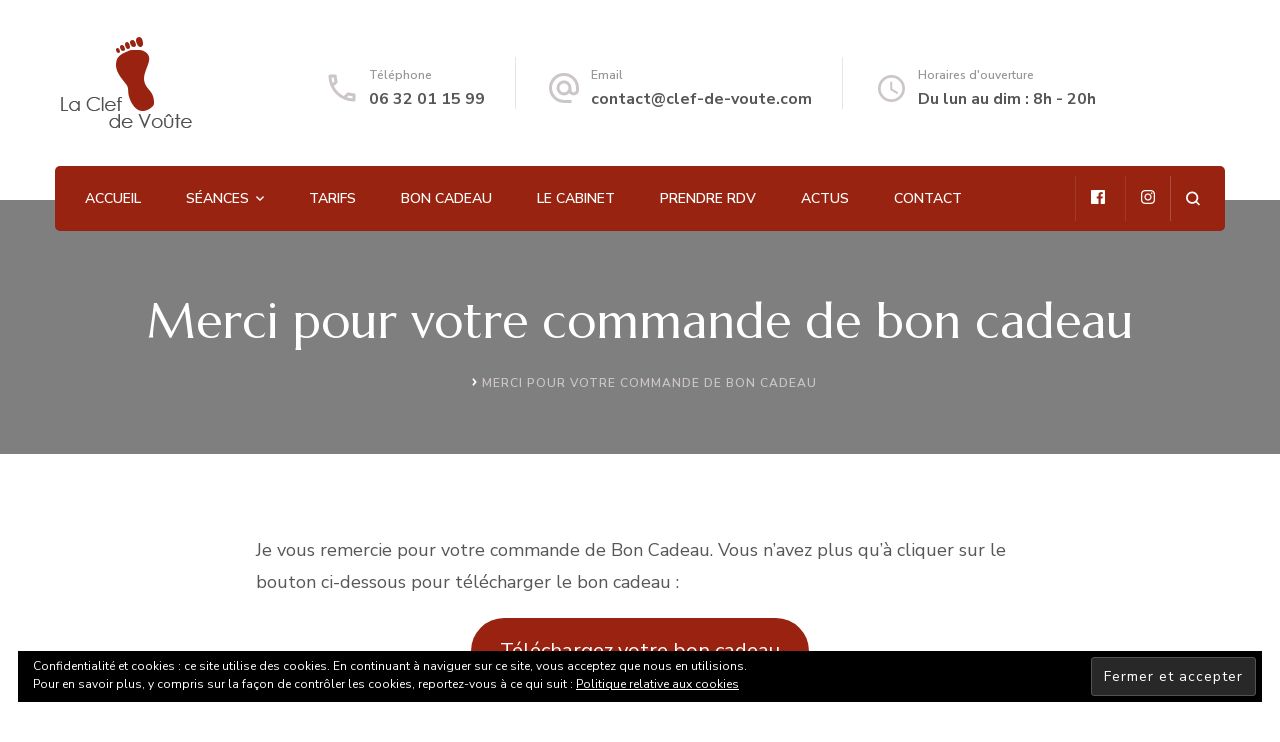

--- FILE ---
content_type: text/html; charset=UTF-8
request_url: https://www.clef-de-voute.com/merci-pour-votre-commande-de-bon-cadeau/
body_size: 10128
content:
    <!DOCTYPE html>
    <html lang="fr-FR">
    <head itemscope itemtype="http://schema.org/WebSite">
	    <meta charset="UTF-8">
    <meta name="viewport" content="width=device-width, initial-scale=1">
    <link rel="profile" href="http://gmpg.org/xfn/11">
    <meta name='robots' content='noindex, follow' />

	<!-- This site is optimized with the Yoast SEO plugin v17.8 - https://yoast.com/wordpress/plugins/seo/ -->
	<title>Merci pour votre commande de bon cadeau - La Clef de Voûte</title>
	<meta property="og:locale" content="fr_FR" />
	<meta property="og:type" content="article" />
	<meta property="og:title" content="Merci pour votre commande de bon cadeau - La Clef de Voûte" />
	<meta property="og:description" content="Je vous remercie pour votre commande de Bon Cadeau. Vous n&rsquo;avez plus qu&rsquo;à cliquer sur le bouton ci-dessous pour télécharger le bon cadeau : Prise de rendez-vous : Pour la &hellip;" />
	<meta property="og:url" content="https://www.clef-de-voute.com/merci-pour-votre-commande-de-bon-cadeau/" />
	<meta property="og:site_name" content="La Clef de Voûte" />
	<meta property="article:modified_time" content="2024-03-31T15:48:38+00:00" />
	<meta name="twitter:card" content="summary_large_image" />
	<meta name="twitter:label1" content="Durée de lecture estimée" />
	<meta name="twitter:data1" content="1 minute" />
	<script type="application/ld+json" class="yoast-schema-graph">{"@context":"https://schema.org","@graph":[{"@type":"WebSite","@id":"https://www.clef-de-voute.com/#website","url":"https://www.clef-de-voute.com/","name":"La Clef de Vo\u00fbte","description":"R\u00e9flexologie plantaire &amp; palmaire \u00e0 Montpellier","potentialAction":[{"@type":"SearchAction","target":{"@type":"EntryPoint","urlTemplate":"https://www.clef-de-voute.com/?s={search_term_string}"},"query-input":"required name=search_term_string"}],"inLanguage":"fr-FR"},{"@type":"WebPage","@id":"https://www.clef-de-voute.com/merci-pour-votre-commande-de-bon-cadeau/#webpage","url":"https://www.clef-de-voute.com/merci-pour-votre-commande-de-bon-cadeau/","name":"Merci pour votre commande de bon cadeau - La Clef de Vo\u00fbte","isPartOf":{"@id":"https://www.clef-de-voute.com/#website"},"datePublished":"2020-06-24T17:58:50+00:00","dateModified":"2024-03-31T15:48:38+00:00","breadcrumb":{"@id":"https://www.clef-de-voute.com/merci-pour-votre-commande-de-bon-cadeau/#breadcrumb"},"inLanguage":"fr-FR","potentialAction":[{"@type":"ReadAction","target":["https://www.clef-de-voute.com/merci-pour-votre-commande-de-bon-cadeau/"]}]},{"@type":"BreadcrumbList","@id":"https://www.clef-de-voute.com/merci-pour-votre-commande-de-bon-cadeau/#breadcrumb","itemListElement":[{"@type":"ListItem","position":1,"name":"Accueil","item":"https://www.clef-de-voute.com/"},{"@type":"ListItem","position":2,"name":"Merci pour votre commande de bon cadeau"}]}]}</script>
	<!-- / Yoast SEO plugin. -->


<link rel='dns-prefetch' href='//js.stripe.com' />
<link rel='dns-prefetch' href='//checkout.stripe.com' />
<link rel='dns-prefetch' href='//fonts.googleapis.com' />
<link rel='dns-prefetch' href='//s.w.org' />
<link rel='dns-prefetch' href='//v0.wordpress.com' />
<link rel="alternate" type="application/rss+xml" title="La Clef de Voûte &raquo; Flux" href="https://www.clef-de-voute.com/feed/" />
<link rel="alternate" type="application/rss+xml" title="La Clef de Voûte &raquo; Flux des commentaires" href="https://www.clef-de-voute.com/comments/feed/" />
		<script type="text/javascript">
			window._wpemojiSettings = {"baseUrl":"https:\/\/s.w.org\/images\/core\/emoji\/13.1.0\/72x72\/","ext":".png","svgUrl":"https:\/\/s.w.org\/images\/core\/emoji\/13.1.0\/svg\/","svgExt":".svg","source":{"concatemoji":"https:\/\/www.clef-de-voute.com\/wp-includes\/js\/wp-emoji-release.min.js?ver=4297ff"}};
			!function(e,a,t){var n,r,o,i=a.createElement("canvas"),p=i.getContext&&i.getContext("2d");function s(e,t){var a=String.fromCharCode;p.clearRect(0,0,i.width,i.height),p.fillText(a.apply(this,e),0,0);e=i.toDataURL();return p.clearRect(0,0,i.width,i.height),p.fillText(a.apply(this,t),0,0),e===i.toDataURL()}function c(e){var t=a.createElement("script");t.src=e,t.defer=t.type="text/javascript",a.getElementsByTagName("head")[0].appendChild(t)}for(o=Array("flag","emoji"),t.supports={everything:!0,everythingExceptFlag:!0},r=0;r<o.length;r++)t.supports[o[r]]=function(e){if(!p||!p.fillText)return!1;switch(p.textBaseline="top",p.font="600 32px Arial",e){case"flag":return s([127987,65039,8205,9895,65039],[127987,65039,8203,9895,65039])?!1:!s([55356,56826,55356,56819],[55356,56826,8203,55356,56819])&&!s([55356,57332,56128,56423,56128,56418,56128,56421,56128,56430,56128,56423,56128,56447],[55356,57332,8203,56128,56423,8203,56128,56418,8203,56128,56421,8203,56128,56430,8203,56128,56423,8203,56128,56447]);case"emoji":return!s([10084,65039,8205,55357,56613],[10084,65039,8203,55357,56613])}return!1}(o[r]),t.supports.everything=t.supports.everything&&t.supports[o[r]],"flag"!==o[r]&&(t.supports.everythingExceptFlag=t.supports.everythingExceptFlag&&t.supports[o[r]]);t.supports.everythingExceptFlag=t.supports.everythingExceptFlag&&!t.supports.flag,t.DOMReady=!1,t.readyCallback=function(){t.DOMReady=!0},t.supports.everything||(n=function(){t.readyCallback()},a.addEventListener?(a.addEventListener("DOMContentLoaded",n,!1),e.addEventListener("load",n,!1)):(e.attachEvent("onload",n),a.attachEvent("onreadystatechange",function(){"complete"===a.readyState&&t.readyCallback()})),(n=t.source||{}).concatemoji?c(n.concatemoji):n.wpemoji&&n.twemoji&&(c(n.twemoji),c(n.wpemoji)))}(window,document,window._wpemojiSettings);
		</script>
		<style type="text/css">
img.wp-smiley,
img.emoji {
	display: inline !important;
	border: none !important;
	box-shadow: none !important;
	height: 1em !important;
	width: 1em !important;
	margin: 0 .07em !important;
	vertical-align: -0.1em !important;
	background: none !important;
	padding: 0 !important;
}
</style>
	<link rel='stylesheet' id='wp-block-library-css'  href='https://www.clef-de-voute.com/wp-includes/css/dist/block-library/style.min.css?x78192&amp;ver=4297ff' type='text/css' media='all' />
<style id='wp-block-library-inline-css' type='text/css'>
.has-text-align-justify{text-align:justify;}
</style>
<link rel='stylesheet' id='mediaelement-css'  href='https://www.clef-de-voute.com/wp-includes/js/mediaelement/mediaelementplayer-legacy.min.css?x78192&amp;ver=4.2.16' type='text/css' media='all' />
<link rel='stylesheet' id='wp-mediaelement-css'  href='https://www.clef-de-voute.com/wp-includes/js/mediaelement/wp-mediaelement.min.css?x78192&amp;ver=4297ff' type='text/css' media='all' />
<link rel='stylesheet' id='blossomthemes-email-newsletter-css'  href='https://www.clef-de-voute.com/wp-content/plugins/blossomthemes-email-newsletter/public/css/blossomthemes-email-newsletter-public.min.css?x78192&amp;ver=2.1.7' type='text/css' media='all' />
<link rel='stylesheet' id='blossomthemes-instagram-feed-css'  href='https://www.clef-de-voute.com/wp-content/plugins/blossomthemes-instagram-feed/public/css/blossomthemes-instagram-feed-public.css?x78192&amp;ver=2.0.3' type='text/css' media='all' />
<link rel='stylesheet' id='magnific-popup-css'  href='https://www.clef-de-voute.com/wp-content/plugins/blossomthemes-instagram-feed/public/css/magnific-popup.min.css?x78192&amp;ver=1.0.0' type='text/css' media='all' />
<link rel='stylesheet' id='blossomthemes-toolkit-css'  href='https://www.clef-de-voute.com/wp-content/plugins/blossomthemes-toolkit/public/css/blossomthemes-toolkit-public.min.css?x78192&amp;ver=2.2.2' type='text/css' media='all' />
<link rel='stylesheet' id='contact-form-7-css'  href='https://www.clef-de-voute.com/wp-content/plugins/contact-form-7/includes/css/styles.css?x78192&amp;ver=5.5.3' type='text/css' media='all' />
<link rel='stylesheet' id='stripe-checkout-button-css'  href='https://checkout.stripe.com/v3/checkout/button.css' type='text/css' media='all' />
<link rel='stylesheet' id='simpay-public-css'  href='https://www.clef-de-voute.com/wp-content/plugins/stripe/includes/core/assets/css/simpay-public.min.css?x78192&amp;ver=2.6.3' type='text/css' media='all' />
<link rel='stylesheet' id='wpcf7-redirect-script-frontend-css'  href='https://www.clef-de-voute.com/wp-content/plugins/wpcf7-redirect/build/css/wpcf7-redirect-frontend.min.css?x78192&amp;ver=4297ff' type='text/css' media='all' />
<link rel='stylesheet' id='parent-style-css'  href='https://www.clef-de-voute.com/wp-content/themes/blossom-spa/style.css?x78192&amp;ver=4297ff' type='text/css' media='all' />
<link rel='stylesheet' id='animate-css'  href='https://www.clef-de-voute.com/wp-content/themes/blossom-spa/css/animate.min.css?x78192&amp;ver=3.5.2' type='text/css' media='all' />
<link rel='stylesheet' id='owl-carousel-css'  href='https://www.clef-de-voute.com/wp-content/themes/blossom-spa/css/owl.carousel.min.css?x78192&amp;ver=2.2.1' type='text/css' media='all' />
<link rel='stylesheet' id='perfect-scrollbar-css'  href='https://www.clef-de-voute.com/wp-content/themes/blossom-spa/css/perfect-scrollbar.min.css?x78192&amp;ver=3.1.5' type='text/css' media='all' />
<link rel='stylesheet' id='blossom-spa-google-fonts-css'  href='https://fonts.googleapis.com/css?family=Nunito+Sans%3A200%2C200italic%2C300%2C300italic%2Cregular%2Citalic%2C600%2C600italic%2C700%2C700italic%2C800%2C800italic%2C900%2C900italic%7CMarcellus%3Aregular' type='text/css' media='all' />
<link rel='stylesheet' id='blossom-spa-css'  href='https://www.clef-de-voute.com/wp-content/themes/blossom-spa-enfant/style.css?x78192&amp;ver=0.1.0' type='text/css' media='all' />
<link rel='stylesheet' id='jetpack_css-css'  href='https://www.clef-de-voute.com/wp-content/plugins/jetpack/css/jetpack.css?x78192&amp;ver=10.4.2' type='text/css' media='all' />
<script type='text/javascript' src='https://www.clef-de-voute.com/wp-includes/js/jquery/jquery.min.js?x78192&amp;ver=3.6.0' id='jquery-core-js'></script>
<script type='text/javascript' src='https://www.clef-de-voute.com/wp-includes/js/jquery/jquery-migrate.min.js?x78192&amp;ver=3.3.2' id='jquery-migrate-js'></script>
<link rel="https://api.w.org/" href="https://www.clef-de-voute.com/wp-json/" /><link rel="alternate" type="application/json" href="https://www.clef-de-voute.com/wp-json/wp/v2/pages/282041" /><link rel="EditURI" type="application/rsd+xml" title="RSD" href="https://www.clef-de-voute.com/xmlrpc.php?rsd" />
<link rel="wlwmanifest" type="application/wlwmanifest+xml" href="https://www.clef-de-voute.com/wp-includes/wlwmanifest.xml" /> 

<link rel='shortlink' href='https://wp.me/PaBGkK-1bn3' />
		<!-- Custom Logo: hide header text -->
		<style id="custom-logo-css" type="text/css">
			.site-title, .site-description {
				position: absolute;
				clip: rect(1px, 1px, 1px, 1px);
			}
		</style>
		<link rel="alternate" type="application/json+oembed" href="https://www.clef-de-voute.com/wp-json/oembed/1.0/embed?url=https%3A%2F%2Fwww.clef-de-voute.com%2Fmerci-pour-votre-commande-de-bon-cadeau%2F" />
<link rel="alternate" type="text/xml+oembed" href="https://www.clef-de-voute.com/wp-json/oembed/1.0/embed?url=https%3A%2F%2Fwww.clef-de-voute.com%2Fmerci-pour-votre-commande-de-bon-cadeau%2F&#038;format=xml" />
<meta name="viewport" content="width=device-width, initial-scale=1" /><style type='text/css'>img#wpstats{display:none}</style>
		<style type="text/css">.broken_link, a.broken_link {
	text-decoration: line-through;
}</style><!-- Facebook Pixel Code -->
<script>
  !function(f,b,e,v,n,t,s)
  {if(f.fbq)return;n=f.fbq=function(){n.callMethod?
  n.callMethod.apply(n,arguments):n.queue.push(arguments)};
  if(!f._fbq)f._fbq=n;n.push=n;n.loaded=!0;n.version='2.0';
  n.queue=[];t=b.createElement(e);t.async=!0;
  t.src=v;s=b.getElementsByTagName(e)[0];
  s.parentNode.insertBefore(t,s)}(window, document,'script',
  'https://connect.facebook.net/en_US/fbevents.js');
  fbq('init', '543100346576813');
  fbq('track', 'PageView');
</script>
<noscript><img height="1" width="1" style="display:none"
  src="https://www.facebook.com/tr?id=543100346576813&ev=PageView&noscript=1"
/></noscript>
<!-- End Facebook Pixel Code --><link rel="icon" href="https://www.clef-de-voute.com/wp-content/uploads/2019/01/cropped-logo-140-3-32x32.jpg?x78192" sizes="32x32" />
<link rel="icon" href="https://www.clef-de-voute.com/wp-content/uploads/2019/01/cropped-logo-140-3-192x192.jpg?x78192" sizes="192x192" />
<link rel="apple-touch-icon" href="https://www.clef-de-voute.com/wp-content/uploads/2019/01/cropped-logo-140-3-180x180.jpg?x78192" />
<meta name="msapplication-TileImage" content="https://www.clef-de-voute.com/wp-content/uploads/2019/01/cropped-logo-140-3-270x270.jpg" />
<style type='text/css' media='all'>    
    /*Typography*/

    body{
        font-family : Nunito Sans;        
    }
    
    .site-branding .site-title{
        font-size   : 30px;
        font-family : Marcellus;
        font-weight : 400;
        font-style  : normal;
    }

	/*Fonts*/
	button,
    input,
    select,
    optgroup,
    textarea, 
	.post-navigation a .meta-nav, section.faq-text-section .widget_text .widget-title, 
	.search .page-header .page-title {
		font-family : Nunito Sans;
	}

	.section-title, section[class*="-section"] .widget_text .widget-title, 
	.page-header .page-title, .widget .widget-title, .comments-area .comments-title, 
	.comment-respond .comment-reply-title, .post-navigation .nav-previous a, .post-navigation .nav-next a, .site-banner .banner-caption .title, 
	.about-section .widget_blossomtheme_featured_page_widget .widget-title, .shop-popular .item h3, 
	.pricing-tbl-header .title, .recent-post-section .grid article .content-wrap .entry-title, 
	.gallery-img .text-holder .gal-title, .wc-product-section .wc-product-slider .item h3, 
	.contact-details-wrap .widget .widget-title, section.contact-section .contact-details-wrap .widget .widget-title, 
	.instagram-section .profile-link, .widget_recent_entries ul li, .widget_recent_entries ul li::before, 
	.widget_bttk_description_widget .name, .widget_bttk_icon_text_widget .widget-title, 
	.widget_blossomtheme_companion_cta_widget .blossomtheme-cta-container .widget-title, 
	.site-main article .content-wrap .entry-title, .search .site-content .search-form .search-field, 
	.additional-post .post-title, .additional-post article .entry-title, .author-section .author-content-wrap .author-name, 
	.widget_bttk_author_bio .title-holder, .widget_bttk_popular_post ul li .entry-header .entry-title, 
	.widget_bttk_pro_recent_post ul li .entry-header .entry-title, 
	.widget_bttk_posts_category_slider_widget .carousel-title .title, 
	.widget_blossomthemes_email_newsletter_widget .text-holder h3, 
	.portfolio-text-holder .portfolio-img-title, .portfolio-holder .entry-header .entry-title {
		font-family : Marcellus;
	}
    
    
    
               
    </style><!-- Global site tag (gtag.js) - Google Analytics --><script async src="https://www.googletagmanager.com/gtag/js?id=UA-132350405-1"></script><script>  window.dataLayer = window.dataLayer || [];  function gtag(){dataLayer.push(arguments);}  gtag('js', new Date());  gtag('config', 'UA-132350405-1');</script>
	
	<!-- Google Tag Manager -->
<script>(function(w,d,s,l,i){w[l]=w[l]||[];w[l].push({'gtm.start':
new Date().getTime(),event:'gtm.js'});var f=d.getElementsByTagName(s)[0],
j=d.createElement(s),dl=l!='dataLayer'?'&l='+l:'';j.async=true;j.src=
'https://www.googletagmanager.com/gtm.js?id='+i+dl;f.parentNode.insertBefore(j,f);
})(window,document,'script','dataLayer','GTM-MGQZK64');</script>
<!-- End Google Tag Manager -->


</head>

<body class="page-template-default page page-id-282041 wp-custom-logo full-width centered" itemscope itemtype="http://schema.org/WebPage">

	<!-- Google Tag Manager (noscript) -->
<noscript><iframe src="https://www.googletagmanager.com/ns.html?id=GTM-MGQZK64"
height="0" width="0" style="display:none;visibility:hidden"></iframe></noscript>
<!-- End Google Tag Manager (noscript) -->

    <div id="page" class="site">
        <div class="responsive-nav">
        	<nav id="site-navigation" class="main-navigation" role="navigation" itemscope itemtype="http://schema.org/SiteNavigationElement">
        <button class="toggle-btn">
            <span class="toggle-bar"></span>
            <span class="toggle-bar"></span>
            <span class="toggle-bar"></span>
        </button>
		<div class="menu-primary-container"><ul id="primary-menu" class="nav-menu"><li id="menu-item-17" class="menu-item menu-item-type-post_type menu-item-object-page menu-item-home menu-item-17"><a href="https://www.clef-de-voute.com/">Accueil</a></li>
<li id="menu-item-48" class="menu-item menu-item-type-post_type menu-item-object-page menu-item-has-children menu-item-48"><a href="https://www.clef-de-voute.com/seances-reflexologie/">Séances</a>
<ul class="sub-menu">
	<li id="menu-item-59" class="menu-item menu-item-type-post_type menu-item-object-page menu-item-59"><a href="https://www.clef-de-voute.com/reflexologie-plantaire-montpellier/">Réflexologie Plantaire</a></li>
	<li id="menu-item-58" class="menu-item menu-item-type-post_type menu-item-object-page menu-item-58"><a href="https://www.clef-de-voute.com/reflexologie-palmaire/">Réflexologie Palmaire</a></li>
	<li id="menu-item-57" class="menu-item menu-item-type-post_type menu-item-object-page menu-item-57"><a href="https://www.clef-de-voute.com/reflexologie-emotionnelle-montpellier/">Réflexologie Émotionnelle</a></li>
	<li id="menu-item-96348" class="menu-item menu-item-type-post_type menu-item-object-page menu-item-96348"><a href="https://www.clef-de-voute.com/massage-ashi-atama/">Massage Ashi Atama</a></li>
	<li id="menu-item-356755" class="menu-item menu-item-type-post_type menu-item-object-page menu-item-356755"><a href="https://www.clef-de-voute.com/seance-sokushindo-massage-japonais-des-pieds/">Massage Sokushindo</a></li>
	<li id="menu-item-769854" class="menu-item menu-item-type-post_type menu-item-object-page menu-item-769854"><a href="https://www.clef-de-voute.com/reflexologie-plantaire-jambes-lourdes/">Réflexologie plantaire jambes lourdes</a></li>
</ul>
</li>
<li id="menu-item-47" class="menu-item menu-item-type-post_type menu-item-object-page menu-item-47"><a href="https://www.clef-de-voute.com/tarifs/">Tarifs</a></li>
<li id="menu-item-348209" class="menu-item menu-item-type-post_type menu-item-object-page menu-item-348209"><a href="https://www.clef-de-voute.com/bon-cadeau-reflexologie-herault/">Bon Cadeau</a></li>
<li id="menu-item-45" class="menu-item menu-item-type-post_type menu-item-object-page menu-item-45"><a href="https://www.clef-de-voute.com/cabinet-reflexologie-montpellier/">Le Cabinet</a></li>
<li id="menu-item-15215" class="menu-item menu-item-type-post_type menu-item-object-page menu-item-15215"><a href="https://www.clef-de-voute.com/prendre-rendez-vous-reflexotherapie/">Prendre RDV</a></li>
<li id="menu-item-1405138" class="menu-item menu-item-type-post_type menu-item-object-page menu-item-1405138"><a href="https://www.clef-de-voute.com/blog/">Actus</a></li>
<li id="menu-item-46" class="menu-item menu-item-type-post_type menu-item-object-page menu-item-46"><a href="https://www.clef-de-voute.com/contact/">Contact</a></li>
</ul></div>	</nav><!-- #site-navigation -->
                <div class="header-social">
        <ul class="social-list">
        	                <li>
                    <a href="https://www.facebook.com/La-Clef-de-Vo%C3%BBte-408800583197400/" target="_blank" rel="nofollow noopener">
                        <i class="fab fa-facebook"></i>
                    </a>
                </li>    	   
                                <li>
                    <a href="https://instagram.com/clefdevoute_reflexologie/" target="_blank" rel="nofollow noopener">
                        <i class="fab fa-instagram"></i>
                    </a>
                </li>    	   
                    	</ul>
    </div>
                        <div class="header-contact"> 
                            <div class="contact-block">
                    <svg xmlns="http://www.w3.org/2000/svg" viewBox="0 0 36 36"><defs><style>.pha{fill:none;}.phb{fill:#ccc6c8;}</style></defs><path class="pha" d="M0,0H36V36H0Z"/><g transform="translate(4.5 4.5)"><path class="phb" d="M8.31,6a18.469,18.469,0,0,0,.675,3.885l-1.8,1.8A22.238,22.238,0,0,1,6.045,6H8.31M23.1,24.03a19.129,19.129,0,0,0,3.9.675V26.94a23.14,23.14,0,0,1-5.7-1.125l1.8-1.785M9.75,3H4.5A1.5,1.5,0,0,0,3,4.5,25.5,25.5,0,0,0,28.5,30,1.5,1.5,0,0,0,30,28.5V23.265a1.5,1.5,0,0,0-1.5-1.5,17.11,17.11,0,0,1-5.355-.855,1.259,1.259,0,0,0-.465-.075,1.537,1.537,0,0,0-1.065.435l-3.3,3.3A22.723,22.723,0,0,1,8.43,14.685l3.3-3.3a1.505,1.505,0,0,0,.375-1.53A17.041,17.041,0,0,1,11.25,4.5,1.5,1.5,0,0,0,9.75,3Z" transform="translate(-3 -3)"/></g></svg>
                    <span class="title hphone-label">Téléphone</span><p class="content hphone"><a href="tel:06 32 01 15 99">06 32 01 15 99</a></p>                </div>
            
                            <div class="contact-block">
                    <svg xmlns="http://www.w3.org/2000/svg" viewBox="0 0 36 36"><defs><style>.ema{fill:none;}.emb{fill:#ccc6c8;}</style></defs><path class="ema" d="M0,0H36V36H0Z"/><g transform="translate(3 2.925)"><path class="emb" d="M17,1.95a15,15,0,0,0,0,30h7.5v-3H17a12.154,12.154,0,0,1-12-12,12.154,12.154,0,0,1,12-12,12.154,12.154,0,0,1,12,12V19.1a2.425,2.425,0,0,1-2.25,2.355,2.425,2.425,0,0,1-2.25-2.355V16.95a7.5,7.5,0,1,0-2.19,5.3,5.555,5.555,0,0,0,4.44,2.2A5.269,5.269,0,0,0,32,19.1V16.95A15.005,15.005,0,0,0,17,1.95Zm0,19.5a4.5,4.5,0,1,1,4.5-4.5A4.494,4.494,0,0,1,17,21.45Z" transform="translate(-2 -1.95)"/></g></svg>
                    <span class="title hemail-label">Email</span><p class="content hemail"><a href="mailto:contact@clef-de-voute.com">contact@clef-de-voute.com</a></p>                </div>
                        
                            <div class="contact-block">
                    <svg xmlns="http://www.w3.org/2000/svg" viewBox="0 0 36 36"><defs><style>.clk{fill:none;}.clkb{fill:#ccc6c8;}</style></defs><g transform="translate(7 18)"><g transform="translate(-7 -18)"><path class="clk" d="M0,0H36V36H0Z"/></g><g transform="translate(-2 -13)"><path class="clkb" d="M15.5,2A13.5,13.5,0,1,0,29,15.5,13.54,13.54,0,0,0,15.5,2Zm0,24.3A10.8,10.8,0,1,1,26.3,15.5,10.814,10.814,0,0,1,15.5,26.3Z" transform="translate(-2 -2)"/><path class="clkb" d="M13.025,7H11v8.1l7.02,4.32,1.08-1.755L13.025,14.02Z" transform="translate(1.15 -0.25)"/></g></g></svg>
                    <span class="title hopening-label">Horaires d&#039;ouverture</span><p class="content hopening">Du lun au dim : 8h - 20h</p>                </div>
                	</div><!-- .header-contact -->    
        </div> <!-- .responsive-nav -->
            <div class="search-form-wrap">
            <div class="search-form-inner">
                <form role="search" method="get" class="search-form" action="https://www.clef-de-voute.com/"><label><span class="screen-reader-text">Search for:</span><input type="search" class="search-field" placeholder="Search..." value="" name="s" /></label><input type="submit" id="submit-field" class="search-submit" value="Search" /></form>                <span class="close"></span>
            </div>
        </div>
    
    <header id="masthead" class="site-header" itemscope itemtype="http://schema.org/WPHeader">
        <div class="container">
            <div class="header-main">
                        <div class="site-branding" itemscope itemtype="http://schema.org/Organization">
            <a href="https://www.clef-de-voute.com/" class="custom-logo-link" rel="home"><img width="140" height="100" src="https://www.clef-de-voute.com/wp-content/uploads/2019/01/logo-140-3.jpg?x78192" class="custom-logo" alt="La Clef de Voûte" srcset="https://www.clef-de-voute.com/wp-content/uploads/2019/01/logo-140-3.jpg 140w, https://www.clef-de-voute.com/wp-content/uploads/2019/01/logo-140-3-84x60.jpg 84w" sizes="(max-width: 140px) 100vw, 140px" /></a>                    <p class="site-title" itemprop="name"><a href="https://www.clef-de-voute.com/" rel="home" itemprop="url">La Clef de Voûte</a></p>
                                    <p class="site-description" itemprop="description">Réflexologie plantaire &amp; palmaire à Montpellier</p>
                        </div>    
                            <div class="header-contact"> 
                            <div class="contact-block">
                    <svg xmlns="http://www.w3.org/2000/svg" viewBox="0 0 36 36"><defs><style>.pha{fill:none;}.phb{fill:#ccc6c8;}</style></defs><path class="pha" d="M0,0H36V36H0Z"/><g transform="translate(4.5 4.5)"><path class="phb" d="M8.31,6a18.469,18.469,0,0,0,.675,3.885l-1.8,1.8A22.238,22.238,0,0,1,6.045,6H8.31M23.1,24.03a19.129,19.129,0,0,0,3.9.675V26.94a23.14,23.14,0,0,1-5.7-1.125l1.8-1.785M9.75,3H4.5A1.5,1.5,0,0,0,3,4.5,25.5,25.5,0,0,0,28.5,30,1.5,1.5,0,0,0,30,28.5V23.265a1.5,1.5,0,0,0-1.5-1.5,17.11,17.11,0,0,1-5.355-.855,1.259,1.259,0,0,0-.465-.075,1.537,1.537,0,0,0-1.065.435l-3.3,3.3A22.723,22.723,0,0,1,8.43,14.685l3.3-3.3a1.505,1.505,0,0,0,.375-1.53A17.041,17.041,0,0,1,11.25,4.5,1.5,1.5,0,0,0,9.75,3Z" transform="translate(-3 -3)"/></g></svg>
                    <span class="title hphone-label">Téléphone</span><p class="content hphone"><a href="tel:06 32 01 15 99">06 32 01 15 99</a></p>                </div>
            
                            <div class="contact-block">
                    <svg xmlns="http://www.w3.org/2000/svg" viewBox="0 0 36 36"><defs><style>.ema{fill:none;}.emb{fill:#ccc6c8;}</style></defs><path class="ema" d="M0,0H36V36H0Z"/><g transform="translate(3 2.925)"><path class="emb" d="M17,1.95a15,15,0,0,0,0,30h7.5v-3H17a12.154,12.154,0,0,1-12-12,12.154,12.154,0,0,1,12-12,12.154,12.154,0,0,1,12,12V19.1a2.425,2.425,0,0,1-2.25,2.355,2.425,2.425,0,0,1-2.25-2.355V16.95a7.5,7.5,0,1,0-2.19,5.3,5.555,5.555,0,0,0,4.44,2.2A5.269,5.269,0,0,0,32,19.1V16.95A15.005,15.005,0,0,0,17,1.95Zm0,19.5a4.5,4.5,0,1,1,4.5-4.5A4.494,4.494,0,0,1,17,21.45Z" transform="translate(-2 -1.95)"/></g></svg>
                    <span class="title hemail-label">Email</span><p class="content hemail"><a href="mailto:contact@clef-de-voute.com">contact@clef-de-voute.com</a></p>                </div>
                        
                            <div class="contact-block">
                    <svg xmlns="http://www.w3.org/2000/svg" viewBox="0 0 36 36"><defs><style>.clk{fill:none;}.clkb{fill:#ccc6c8;}</style></defs><g transform="translate(7 18)"><g transform="translate(-7 -18)"><path class="clk" d="M0,0H36V36H0Z"/></g><g transform="translate(-2 -13)"><path class="clkb" d="M15.5,2A13.5,13.5,0,1,0,29,15.5,13.54,13.54,0,0,0,15.5,2Zm0,24.3A10.8,10.8,0,1,1,26.3,15.5,10.814,10.814,0,0,1,15.5,26.3Z" transform="translate(-2 -2)"/><path class="clkb" d="M13.025,7H11v8.1l7.02,4.32,1.08-1.755L13.025,14.02Z" transform="translate(1.15 -0.25)"/></g></g></svg>
                    <span class="title hopening-label">Horaires d&#039;ouverture</span><p class="content hopening">Du lun au dim : 8h - 20h</p>                </div>
                	</div><!-- .header-contact -->    
                </div><!-- .header-main -->
            <div class="nav-wrap">
                	<nav id="site-navigation" class="main-navigation" role="navigation" itemscope itemtype="http://schema.org/SiteNavigationElement">
        <button class="toggle-btn">
            <span class="toggle-bar"></span>
            <span class="toggle-bar"></span>
            <span class="toggle-bar"></span>
        </button>
		<div class="menu-primary-container"><ul id="primary-menu" class="nav-menu"><li class="menu-item menu-item-type-post_type menu-item-object-page menu-item-home menu-item-17"><a href="https://www.clef-de-voute.com/">Accueil</a></li>
<li class="menu-item menu-item-type-post_type menu-item-object-page menu-item-has-children menu-item-48"><a href="https://www.clef-de-voute.com/seances-reflexologie/">Séances</a>
<ul class="sub-menu">
	<li class="menu-item menu-item-type-post_type menu-item-object-page menu-item-59"><a href="https://www.clef-de-voute.com/reflexologie-plantaire-montpellier/">Réflexologie Plantaire</a></li>
	<li class="menu-item menu-item-type-post_type menu-item-object-page menu-item-58"><a href="https://www.clef-de-voute.com/reflexologie-palmaire/">Réflexologie Palmaire</a></li>
	<li class="menu-item menu-item-type-post_type menu-item-object-page menu-item-57"><a href="https://www.clef-de-voute.com/reflexologie-emotionnelle-montpellier/">Réflexologie Émotionnelle</a></li>
	<li class="menu-item menu-item-type-post_type menu-item-object-page menu-item-96348"><a href="https://www.clef-de-voute.com/massage-ashi-atama/">Massage Ashi Atama</a></li>
	<li class="menu-item menu-item-type-post_type menu-item-object-page menu-item-356755"><a href="https://www.clef-de-voute.com/seance-sokushindo-massage-japonais-des-pieds/">Massage Sokushindo</a></li>
	<li class="menu-item menu-item-type-post_type menu-item-object-page menu-item-769854"><a href="https://www.clef-de-voute.com/reflexologie-plantaire-jambes-lourdes/">Réflexologie plantaire jambes lourdes</a></li>
</ul>
</li>
<li class="menu-item menu-item-type-post_type menu-item-object-page menu-item-47"><a href="https://www.clef-de-voute.com/tarifs/">Tarifs</a></li>
<li class="menu-item menu-item-type-post_type menu-item-object-page menu-item-348209"><a href="https://www.clef-de-voute.com/bon-cadeau-reflexologie-herault/">Bon Cadeau</a></li>
<li class="menu-item menu-item-type-post_type menu-item-object-page menu-item-45"><a href="https://www.clef-de-voute.com/cabinet-reflexologie-montpellier/">Le Cabinet</a></li>
<li class="menu-item menu-item-type-post_type menu-item-object-page menu-item-15215"><a href="https://www.clef-de-voute.com/prendre-rendez-vous-reflexotherapie/">Prendre RDV</a></li>
<li class="menu-item menu-item-type-post_type menu-item-object-page menu-item-1405138"><a href="https://www.clef-de-voute.com/blog/">Actus</a></li>
<li class="menu-item menu-item-type-post_type menu-item-object-page menu-item-46"><a href="https://www.clef-de-voute.com/contact/">Contact</a></li>
</ul></div>	</nav><!-- #site-navigation -->
                                        <div class="nav-right">
                            <div class="header-social">
        <ul class="social-list">
        	                <li>
                    <a href="https://www.facebook.com/La-Clef-de-Vo%C3%BBte-408800583197400/" target="_blank" rel="nofollow noopener">
                        <i class="fab fa-facebook"></i>
                    </a>
                </li>    	   
                                <li>
                    <a href="https://instagram.com/clefdevoute_reflexologie/" target="_blank" rel="nofollow noopener">
                        <i class="fab fa-instagram"></i>
                    </a>
                </li>    	   
                    	</ul>
    </div>
                                        <div class="header-search">
            <svg xmlns="http://www.w3.org/2000/svg" viewBox="0 0 16 16"><defs><style>.sea{fill:#fff;}</style></defs><path class="sea" d="M16,14.591,12.679,11.27a6.89,6.89,0,0,0,1.409-4.226A7,7,0,0,0,7.044,0,7,7,0,0,0,0,7.044a7,7,0,0,0,7.044,7.044,6.89,6.89,0,0,0,4.226-1.409L14.591,16ZM2.013,7.044A4.983,4.983,0,0,1,7.044,2.013a4.983,4.983,0,0,1,5.031,5.031,4.983,4.983,0,0,1-5.031,5.031A4.983,4.983,0,0,1,2.013,7.044Z"/></svg>
        </div>
                        </div><!-- .nav-right -->   
                            </div><!-- .nav-wrap -->
        </div><!-- .container -->    
    </header>
<div id="content" class="site-content">            <header class="page-header" style="background-image: url( '' );">
                <div class="container">
        			<h1 class="page-title">Merci pour votre commande de bon cadeau</h1><div class="breadcrumb" itemscope itemtype="http://schema.org/BreadcrumbList">
                <div id="crumbs" itemprop="itemListElement" itemscope itemtype="http://schema.org/ListItem">
                    <a href="https://www.clef-de-voute.com" itemprop="item"></a> <span class="separator"><i class="fas fa-angle-right"></i></span><span class="current">Merci pour votre commande de bon cadeau</span></div></div><!-- .breadcrumb-wrapper -->                </div>
    		</header><!-- .page-header -->
                    <div class="container">
        
	<div id="primary" class="content-area">
		<main id="main" class="site-main">

			
<article id="post-282041" class="post-282041 page type-page status-publish hentry">
	    <div class="entry-content" itemprop="text">
		
<p>Je vous remercie pour votre commande de Bon Cadeau. Vous n&rsquo;avez plus qu&rsquo;à cliquer sur le bouton ci-dessous pour télécharger le bon cadeau :</p>



<div class="wp-block-buttons is-content-justification-center">
<div class="wp-block-button"><a class="wp-block-button__link has-background" href="https://www.clef-de-voute.com/wp-content/uploads/2020/06/Bon-cadeau-La-Clef-de-Voute-Reflexologie.pdf?x78192" style="background-color:#9a2211">Téléchargez votre bon cadeau</a></div>
</div>



<h3>Prise de rendez-vous :</h3>



<p>Pour la séance de réflexologie d&rsquo;1h30, je vous invite (vous ou le/la bénéficiaire du bon cadeau) à me contacter au 06 32 01 15 99 ou par email à <a href="mailto:contact@clef-de-voute.com">contact@clef-de-voute.com</a> pour que nous convenions d&rsquo;un horaire pour la séance. Vous pouvez également prendre directement rendez-vous en ligne :</p>



<div class="wp-block-buttons is-content-justification-center">
<div class="wp-block-button"><a class="wp-block-button__link has-background" href="https://www.clef-de-voute.com/prendre-rendez-vous-reflexotherapie/" style="background-color:#9a2211">Réserver une séance de rélfexologie</a></div>
</div>



<p></p>



<p>Bonne journée à vous.<br>Cordialement, </p>



<p><strong>Christine Fayet,&nbsp;Réflexologue&nbsp;certifiée</strong><br> 06 32 01 15 99 <br><a href="mailto:contact@clef-de-voute.com">contact@clef-de-voute.com</a><br>La Clef de Voûte </p>
	</div><!-- .entry-content -->
        	<footer class="entry-footer">
    		    	</footer><!-- .entry-footer -->
    </article><!-- #post-282041 -->

		</main><!-- #main -->
	</div><!-- #primary -->

            
        </div><!-- .container -->        
    </div><!-- .error-holder/site-content -->
        <footer id="colophon" class="site-footer" itemscope itemtype="http://schema.org/WPFooter">
            <div class="footer-t">
    		<div class="container">
    			<div class="grid column-3">
                    				<div class="col">
    				   <section id="bttk_icon_text_widget-10" class="widget widget_bttk_icon_text_widget">            <div class="rtc-itw-holder">
                <div class="rtc-itw-inner-holder">
                    <div class="text-holder">
                    <h2 class="widget-title" itemprop="name">Adresse</h2><div class="content"><p>340 rue de coulondres<br />
34 980 St Gély du Fesc</p>
</div>                              
                    </div>
                                    </div>
            </div>
        </section>	
    				</div>
                    				<div class="col">
    				   <section id="bttk_icon_text_widget-12" class="widget widget_bttk_icon_text_widget">            <div class="rtc-itw-holder">
                <div class="rtc-itw-inner-holder">
                    <div class="text-holder">
                    <h2 class="widget-title" itemprop="name">Email</h2><div class="content"><p>contact@clef-de-voute.com</p>
</div>                              
                    </div>
                                    </div>
            </div>
        </section>	
    				</div>
                    				<div class="col">
    				   <section id="bttk_icon_text_widget-13" class="widget widget_bttk_icon_text_widget">            <div class="rtc-itw-holder">
                <div class="rtc-itw-inner-holder">
                    <div class="text-holder">
                    <h2 class="widget-title" itemprop="name">Téléphone</h2><div class="content"><p>06 32 01 15 99</p>
</div>                              
                    </div>
                                    </div>
            </div>
        </section><section id="eu_cookie_law_widget-5" class="widget widget_eu_cookie_law_widget">
<div
	class="hide-on-button negative"
	data-hide-timeout="30"
	data-consent-expiration="180"
	id="eu-cookie-law"
>
	<form method="post">
		<input type="submit" value="Fermer et accepter" class="accept" />
	</form>

	Confidentialité et cookies : ce site utilise des cookies. En continuant à naviguer sur ce site, vous acceptez que nous en utilisions. <br />
Pour en savoir plus, y compris sur la façon de contrôler les cookies, reportez-vous à ce qui suit :
		<a href="https://www.clef-de-voute.com/politique-de-confidentialite/" rel="">
		Politique relative aux cookies	</a>
</div>
</section>	
    				</div>
                                </div>
    		</div>
    	</div>
            <div class="footer-b">
		<div class="container">
			<div class="copyright">           
            <div class="copyright-wrap">© La Clef de Voûte - Site créé par <a href="https://www.cometvous.fr">l'agence web La COM&amp;VOUS</a></div><a href="https://blossomthemes.com/themes/blossom-spa-free-wordpress-theme/" rel="author" target="_blank"> Blossom Spa</a> by Blossom Themes. Powered by <a href="https://wordpress.org/" target="_blank">WordPress</a> . <a class="privacy-policy-link" href="https://www.clef-de-voute.com/politique-de-confidentialite/">Politique de confidentialité &#038; Conditions Générales de Vente</a>               
            </div>
                <div class="footer-social">
        <ul class="social-list">
        	                <li>
                    <a href="https://www.facebook.com/La-Clef-de-Vo%C3%BBte-408800583197400/" target="_blank" rel="nofollow noopener">
                        <i class="fab fa-facebook"></i>
                    </a>
                </li>    	   
                                <li>
                    <a href="https://instagram.com/clefdevoute_reflexologie/" target="_blank" rel="nofollow noopener">
                        <i class="fab fa-instagram"></i>
                    </a>
                </li>    	   
                    	</ul>
    </div>
                    <div class="back-to-top">
                <i class="fas fa-chevron-up"></i>
            </div>
		</div>
	</div>
        </footer><!-- #colophon -->
        </div><!-- #page -->
    <script type='text/javascript' id='blossomthemes-email-newsletter-js-extra'>
/* <![CDATA[ */
var bten_ajax_data = {"ajaxurl":"https:\/\/www.clef-de-voute.com\/wp-admin\/admin-ajax.php"};
/* ]]> */
</script>
<script type='text/javascript' src='https://www.clef-de-voute.com/wp-content/plugins/blossomthemes-email-newsletter/public/js/blossomthemes-email-newsletter-public.min.js?x78192&amp;ver=2.1.7' id='blossomthemes-email-newsletter-js'></script>
<script type='text/javascript' src='https://www.clef-de-voute.com/wp-content/plugins/blossomthemes-email-newsletter/public/js/all.min.js?x78192&amp;ver=5.6.3' id='all-js'></script>
<script type='text/javascript' src='https://www.clef-de-voute.com/wp-content/plugins/blossomthemes-instagram-feed/public/js/blossomthemes-instagram-feed-public.js?x78192&amp;ver=2.0.3' id='blossomthemes-instagram-feed-js'></script>
<script type='text/javascript' src='https://www.clef-de-voute.com/wp-content/plugins/blossomthemes-instagram-feed/public/js/jquery.magnific-popup.min.js?x78192&amp;ver=1.0.0' id='magnific-popup-js'></script>
<script type='text/javascript' src='https://www.clef-de-voute.com/wp-content/plugins/blossomthemes-toolkit/public/js/isotope.pkgd.min.js?x78192&amp;ver=3.0.5' id='isotope-pkgd-js'></script>
<script type='text/javascript' src='https://www.clef-de-voute.com/wp-includes/js/imagesloaded.min.js?x78192&amp;ver=4.1.4' id='imagesloaded-js'></script>
<script type='text/javascript' src='https://www.clef-de-voute.com/wp-includes/js/masonry.min.js?x78192&amp;ver=4.2.2' id='masonry-js'></script>
<script type='text/javascript' src='https://www.clef-de-voute.com/wp-content/plugins/blossomthemes-toolkit/public/js/blossomthemes-toolkit-public.min.js?x78192&amp;ver=2.2.2' id='blossomthemes-toolkit-js'></script>
<script type='text/javascript' src='https://www.clef-de-voute.com/wp-content/plugins/blossomthemes-toolkit/public/js/fontawesome/v4-shims.min.js?x78192&amp;ver=5.6.3' id='v4-shims-js'></script>
<script type='text/javascript' src='https://www.clef-de-voute.com/wp-includes/js/dist/vendor/regenerator-runtime.min.js?x78192&amp;ver=0.13.7' id='regenerator-runtime-js'></script>
<script type='text/javascript' src='https://www.clef-de-voute.com/wp-includes/js/dist/vendor/wp-polyfill.min.js?x78192&amp;ver=3.15.0' id='wp-polyfill-js'></script>
<script type='text/javascript' id='contact-form-7-js-extra'>
/* <![CDATA[ */
var wpcf7 = {"api":{"root":"https:\/\/www.clef-de-voute.com\/wp-json\/","namespace":"contact-form-7\/v1"},"cached":"1"};
/* ]]> */
</script>
<script type='text/javascript' src='https://www.clef-de-voute.com/wp-content/plugins/contact-form-7/includes/js/index.js?x78192&amp;ver=5.5.3' id='contact-form-7-js'></script>
<script type='text/javascript' src='https://js.stripe.com/v3/' id='sandhills-stripe-js-v3-js'></script>
<script type='text/javascript' src='https://www.clef-de-voute.com/wp-content/plugins/stripe/includes/core/assets/js/simpay-polyfill.min.js?x78192&amp;ver=2.6.3' id='simpay-polyfill-js'></script>
<script type='text/javascript' src='https://www.clef-de-voute.com/wp-content/plugins/stripe/includes/core/assets/js/vendor/accounting.min.js?x78192&amp;ver=2.6.3' id='simpay-accounting-js'></script>
<script type='text/javascript' id='simpay-shared-js-extra'>
/* <![CDATA[ */
var spGeneral = {"strings":{"currency":"EUR","currencySymbol":"\u20ac","currencyPosition":"right","decimalSeparator":".","thousandSeparator":",","ajaxurl":"https:\/\/www.clef-de-voute.com\/wp-admin\/admin-ajax.php"},"booleans":{"isTestMode":false,"isZeroDecimal":false,"scriptDebug":false},"i18n":{"mediaTitle":"Insert Media","mediaButtonText":"Use Image"},"integers":{"decimalPlaces":2,"minAmount":1}};
/* ]]> */
</script>
<script type='text/javascript' src='https://www.clef-de-voute.com/wp-content/plugins/stripe/includes/core/assets/js/simpay-public-shared.min.js?x78192&amp;ver=2.6.3' id='simpay-shared-js'></script>
<script type='text/javascript' src='https://www.clef-de-voute.com/wp-includes/js/underscore.min.js?x78192&amp;ver=1.13.1' id='underscore-js'></script>
<script type='text/javascript' src='https://www.clef-de-voute.com/wp-includes/js/backbone.min.js?x78192&amp;ver=1.4.0' id='backbone-js'></script>
<script type='text/javascript' id='wp-api-request-js-extra'>
/* <![CDATA[ */
var wpApiSettings = {"root":"https:\/\/www.clef-de-voute.com\/wp-json\/","nonce":"438cf48a69","versionString":"wp\/v2\/"};
/* ]]> */
</script>
<script type='text/javascript' src='https://www.clef-de-voute.com/wp-includes/js/api-request.min.js?x78192&amp;ver=4297ff' id='wp-api-request-js'></script>
<script type='text/javascript' src='https://www.clef-de-voute.com/wp-includes/js/wp-api.min.js?x78192&amp;ver=4297ff' id='wp-api-js'></script>
<script type='text/javascript' id='simpay-public-js-extra'>
/* <![CDATA[ */
var simplePayForms = [];
/* ]]> */
</script>
<script type='text/javascript' src='https://www.clef-de-voute.com/wp-content/plugins/stripe/includes/core/assets/js/simpay-public.min.js?x78192&amp;ver=2.6.3' id='simpay-public-js'></script>
<script type='text/javascript' id='wpcf7-redirect-script-js-extra'>
/* <![CDATA[ */
var wpcf7r = {"ajax_url":"https:\/\/www.clef-de-voute.com\/wp-admin\/admin-ajax.php"};
/* ]]> */
</script>
<script type='text/javascript' src='https://www.clef-de-voute.com/wp-content/plugins/wpcf7-redirect/build/js/wpcf7-redirect-frontend-script.js?x78192&amp;ver=1.1' id='wpcf7-redirect-script-js'></script>
<script type='text/javascript' src='https://www.clef-de-voute.com/wp-content/themes/blossom-spa/js/owl.carousel.min.js?x78192&amp;ver=2.2.1' id='owl-carousel-js'></script>
<script type='text/javascript' src='https://www.clef-de-voute.com/wp-content/themes/blossom-spa/js/perfect-scrollbar.min.js?x78192&amp;ver=1.3.0' id='perfect-scrollbar-js'></script>
<script type='text/javascript' id='blossom-spa-js-extra'>
/* <![CDATA[ */
var blossom_spa_data = {"rtl":""};
/* ]]> */
</script>
<script type='text/javascript' src='https://www.clef-de-voute.com/wp-content/themes/blossom-spa/js/custom.min.js?x78192&amp;ver=0.1.0' id='blossom-spa-js'></script>
<script type='text/javascript' src='https://www.clef-de-voute.com/wp-content/plugins/jetpack/_inc/build/widgets/eu-cookie-law/eu-cookie-law.min.js?x78192&amp;ver=20180522' id='eu-cookie-law-script-js'></script>
<script type='text/javascript' src='https://www.clef-de-voute.com/wp-includes/js/wp-embed.min.js?x78192&amp;ver=4297ff' id='wp-embed-js'></script>
<script src='https://stats.wp.com/e-202602.js' defer></script>
<script>
	_stq = window._stq || [];
	_stq.push([ 'view', {v:'ext',j:'1:10.4.2',blog:'156744230',post:'282041',tz:'1',srv:'www.clef-de-voute.com'} ]);
	_stq.push([ 'clickTrackerInit', '156744230', '282041' ]);
</script>

</body>
</html>

<!--
Performance optimized by W3 Total Cache. Learn more: https://www.boldgrid.com/w3-total-cache/

Mise en cache de page à l’aide de disk: enhanced 

Served from: www.clef-de-voute.com @ 2026-01-05 13:31:25 by W3 Total Cache
-->

--- FILE ---
content_type: text/css
request_url: https://www.clef-de-voute.com/wp-content/themes/blossom-spa/style.css?x78192&ver=4297ff
body_size: 35066
content:
/*!
Theme Name: Blossom Spa
Theme URI: https://blossomthemes.com/themes/blossom-spa-free-wordpress-theme/
Author: Blossom Themes
Author URI: https://blossomthemes.com/
Description: Blossom Spa is a clean and beautiful WordPress Theme focused on Spa and Salon business. You can use this theme to create a fully functional and professional website for your business without prior knowledge or experience of coding. This theme is best suited for businesses like spa, beauty salon, wellness center, massage parlor, yoga studio, meditation classes, and natural health care or beauty businesses. It is a fully responsive and mobile friendly theme which automatically adjusts itself according to the screen sizes and provides the user with the best user experience. This theme comes with a clean and minimal design and provides user-friendly navigation. Also, this theme is developed with speed optimized codes that enhance your website’s speed. Furthermore, the theme also has Schema.org markup inbuilt to help Google understand your website better and rank higher. This theme also features a built-in live customizer which helps you to customize your website with live preview. The social media integration feature helps you increase your social media followings and also connect with your visitors in an effective way. This theme features different sections which are Banner Section, Service Section, About Section, Service Two Section, CTA Section, Team Section, Testimonial Section, and Blog Section on the homepage which is helpful in providing detailed information about your business in a proper way. This theme comes with an extensive documentation to help you build your website from scratch without any prior technical or coding knowledge. If you get any issue or have any questions related to the theme, you can contact the friendly support team. Check theme details at https://blossomthemes.com/downloads/blossom-spa-free-wordpress-theme/, demo at https://demo.blossomthemes.com/blossom-spa/, read the documentation at https://blossomthemes.com/blossom-spa-free-theme-documentation/, and get support at https://blossomthemes.com/support-ticket/.
Version: 1.0.1
License: GNU General Public License v2 or later
License URI: http://www.gnu.org/licenses/gpl-2.0.html
Text Domain: blossom-spa
Tags: blog, one-column, two-columns, right-sidebar, left-sidebar, footer-widgets, custom-background, custom-header, custom-menu, custom-logo, featured-images, threaded-comments, full-width-template, rtl-language-support, translation-ready, theme-options, e-commerce

This theme, like WordPress, is licensed under the GPL.
Use it to make something cool, have fun, and share what you've learned with others.

Blossom Spa is based on Underscores https://underscores.me/, (C) 2012-2017 Automattic, Inc.
Underscores is distributed under the terms of the GNU GPL v2 or later.

Normalizing styles have been helped along thanks to the fine work of
Nicolas Gallagher and Jonathan Neal https://necolas.github.io/normalize.css/
*/
/*--------------------------------------------------------------
>>> TABLE OF CONTENTS:
----------------------------------------------------------------
# Normalize
# Typography
# Elements
# Forms
# Navigation
	## Links
	## Menus
# Accessibility
# Alignments
# Clearings
# Widgets
# Content
	## Posts and pages
	## Comments
# Infinite scroll
# Media
	## Captions
	## Galleries
	--------------------------------------------------------------*/

/*--------------------------------------------------------------
# Normalize
--------------------------------------------------------------*/
/* normalize.css v8.0.0 | MIT License | github.com/necolas/normalize.css */

/* Document
========================================================================== */

/**
 * 1. Correct the line height in all browsers.
 * 2. Prevent adjustments of font size after orientation changes in iOS.
 */

 html {
 	line-height: 1.15; /* 1 */
 	-webkit-text-size-adjust: 100%; /* 2 */
 }

/* Sections
========================================================================== */

/**
 * Remove the margin in all browsers.
 */

 body {
 	margin: 0;
 }

/**
 * Correct the font size and margin on `h1` elements within `section` and
 * `article` contexts in Chrome, Firefox, and Safari.
 */

 h1 {
 	font-size: 2em;
 	margin: 0.67em 0;
 }

/* Grouping content
========================================================================== */

/**
 * 1. Add the correct box sizing in Firefox.
 * 2. Show the overflow in Edge and IE.
 */

 hr {
 	box-sizing: content-box; /* 1 */
 	height: 0; /* 1 */
 	overflow: visible; /* 2 */
 }

/**
 * 1. Correct the inheritance and scaling of font size in all browsers.
 * 2. Correct the odd `em` font sizing in all browsers.
 */

 pre {
 	font-family: monospace, monospace; /* 1 */
 	font-size: 1em; /* 2 */
 }

/* Text-level semantics
========================================================================== */

/**
 * Remove the gray background on active links in IE 10.
 */

 a {
 	background-color: transparent;
 }

/**
 * 1. Remove the bottom border in Chrome 57-
 * 2. Add the correct text decoration in Chrome, Edge, IE, Opera, and Safari.
 */

 abbr[title] {
 	border-bottom: none; /* 1 */
 	text-decoration: underline; /* 2 */
 	text-decoration: underline dotted; /* 2 */
 }

/**
 * Add the correct font weight in Chrome, Edge, and Safari.
 */

 b,
 strong {
 	font-weight: bolder;
 }

/**
 * 1. Correct the inheritance and scaling of font size in all browsers.
 * 2. Correct the odd `em` font sizing in all browsers.
 */

 code,
 kbd,
 samp {
 	font-family: monospace, monospace; /* 1 */
 	font-size: 1em; /* 2 */
 }

/**
 * Add the correct font size in all browsers.
 */

 small {
 	font-size: 80%;
 }

/**
 * Prevent `sub` and `sup` elements from affecting the line height in
 * all browsers.
 */

 sub,
 sup {
 	font-size: 75%;
 	line-height: 0;
 	position: relative;
 	vertical-align: baseline;
 }

 sub {
 	bottom: -0.25em;
 }

 sup {
 	top: -0.5em;
 }

/* Embedded content
========================================================================== */

/**
 * Remove the border on images inside links in IE 10.
 */

 img {
 	border-style: none;
 }

/* Forms
========================================================================== */

/**
 * 1. Change the font styles in all browsers.
 * 2. Remove the margin in Firefox and Safari.
 */

 button,
 input,
 optgroup,
 select,
 textarea {
 	font-family: inherit; /* 1 */
 	font-size: 100%; /* 1 */
 	line-height: 1.15; /* 1 */
 	margin: 0; /* 2 */
 }

/**
 * Show the overflow in IE.
 * 1. Show the overflow in Edge.
 */

 button,
 input { /* 1 */
 	overflow: visible;
 }

/**
 * Remove the inheritance of text transform in Edge, Firefox, and IE.
 * 1. Remove the inheritance of text transform in Firefox.
 */

 button,
 select { /* 1 */
 	text-transform: none;
 }

/**
 * Correct the inability to style clickable types in iOS and Safari.
 */

 button,
 [type="button"],
 [type="reset"],
 [type="submit"] {
 	-webkit-appearance: button;
 }

/**
 * Remove the inner border and padding in Firefox.
 */

 button::-moz-focus-inner,
 [type="button"]::-moz-focus-inner,
 [type="reset"]::-moz-focus-inner,
 [type="submit"]::-moz-focus-inner {
 	border-style: none;
 	padding: 0;
 }

/**
 * Restore the focus styles unset by the previous rule.
 */

 button:-moz-focusring,
 [type="button"]:-moz-focusring,
 [type="reset"]:-moz-focusring,
 [type="submit"]:-moz-focusring {
 	outline: 1px dotted ButtonText;
 }

/**
 * Correct the padding in Firefox.
 */

 fieldset {
 	padding: 0.35em 0.75em 0.625em;
 }

/**
 * 1. Correct the text wrapping in Edge and IE.
 * 2. Correct the color inheritance from `fieldset` elements in IE.
 * 3. Remove the padding so developers are not caught out when they zero out
 *		`fieldset` elements in all browsers.
 */

 legend {
 	box-sizing: border-box; /* 1 */
 	color: inherit; /* 2 */
 	display: table; /* 1 */
 	max-width: 100%; /* 1 */
 	padding: 0; /* 3 */
 	white-space: normal; /* 1 */
 }

/**
 * Add the correct vertical alignment in Chrome, Firefox, and Opera.
 */

 progress {
 	vertical-align: baseline;
 }

/**
 * Remove the default vertical scrollbar in IE 10+.
 */

 textarea {
 	overflow: auto;
 }

/**
 * 1. Add the correct box sizing in IE 10.
 * 2. Remove the padding in IE 10.
 */

 [type="checkbox"],
 [type="radio"] {
 	box-sizing: border-box; /* 1 */
 	padding: 0; /* 2 */
 }

/**
 * Correct the cursor style of increment and decrement buttons in Chrome.
 */

 [type="number"]::-webkit-inner-spin-button,
 [type="number"]::-webkit-outer-spin-button {
 	height: auto;
 }

/**
 * 1. Correct the odd appearance in Chrome and Safari.
 * 2. Correct the outline style in Safari.
 */

 [type="search"] {
 	-webkit-appearance: textfield; /* 1 */
 	outline-offset: -2px; /* 2 */
 }

/**
 * Remove the inner padding in Chrome and Safari on macOS.
 */

 [type="search"]::-webkit-search-decoration {
 	-webkit-appearance: none;
 }

/**
 * 1. Correct the inability to style clickable types in iOS and Safari.
 * 2. Change font properties to `inherit` in Safari.
 */

 ::-webkit-file-upload-button {
 	-webkit-appearance: button; /* 1 */
 	font: inherit; /* 2 */
 }

/* Interactive
========================================================================== */

/*
 * Add the correct display in Edge, IE 10+, and Firefox.
 */

 details {
 	display: block;
 }

/*
 * Add the correct display in all browsers.
 */

 summary {
 	display: list-item;
 }

/* Misc
========================================================================== */

/**
 * Add the correct display in IE 10+.
 */

 template {
 	display: none;
 }

/**
 * Add the correct display in IE 10.
 */

 [hidden] {
 	display: none;
 }

/*--------------------------------------------------------------
# Typography
--------------------------------------------------------------*/
body,
button,
input,
select,
optgroup,
textarea {
	color: #585656;
	font-family: 'Nunito Sans', sans-serif;
	font-size: 18px;
	line-height: 1.8;
	font-weight: 400;
}

h1, h2, h3, h4, h5, h6 {
	clear: both;
	font-weight: 700;
	color: #1c1d1d;
	margin: 1em 0 0.6666em 0;
	line-height: 1.3;
}

h1 {
	font-size: 2.7223em;
}
h2 {
	font-size: 2.1665em;
}
h3 {
	font-size: 1.7223em;
}
h4 {
	font-size: 1.3888em;
}
h5 {
	font-size: 1.112em;
}
h6 {
	font-size: 0.8888em;
}

p {
	margin-bottom: 1.5em;
}

dfn, cite, em, i {
	font-style: italic;
}

q {
	border-left: 3px solid #9CBE9C;
	display: inline-block;
	padding-left: 25px;
	font-style: italic;
	color: #262525;
	margin-bottom: 0;
	margin-right: 20px;
	font-size: 1.2223em;
	font-weight: 700;
	float: left;
	width: 40%;
	line-height: 1.5;
}

blockquote {
	margin: 30px 4%;
	text-align: center;
	font-size: 1.2223em;
	font-weight: 700;
	font-style: italic;
	color: #262525;
	position: relative;
	line-height: 1.6;
	padding-top: 90px;
}

blockquote::before {
	content: "";
	background-image: url('data:image/svg+xml; utf-8, <svg xmlns="http://www.w3.org/2000/svg" viewBox="0 0 36 24"><path fill="%239cbe9c" d="M33.54,28.5a8,8,0,1,1-8.04,8,16,16,0,0,1,16-16A15.724,15.724,0,0,0,33.54,28.5Zm-12.04,8a8,8,0,0,1-16,0h0a16,16,0,0,1,16-16,15.724,15.724,0,0,0-7.96,8A7.989,7.989,0,0,1,21.5,36.5Z" transform="translate(-5.5 -20.5)"/></svg>'); 
	background-repeat: no-repeat;
	background-position: center;
	background-size: 24px;
	width: 65px;
	height: 65px;
	border: 3px solid rgba(156,190,156,0.5);
	position: absolute;
	border-radius: 100%;
	box-shadow: 0 2px 10px rgba(0,0,0,0.1);
	top: 0;
	left: 0;
	right: 0;
	margin: 0 auto;
}

blockquote p + span {
	font-size: 0.8182em;
	color: #999596;
	font-weight: 400;
	font-style: normal;
}

blockquote p, 
q p {
	margin-top: 0;	
	margin-bottom: 20px;
}

blockquote p:last-child, 
q p:last-child {
	margin-bottom: 0;
}

address {
	margin: 0 0 1.5em;
}

pre {
	background: #eee;
	font-family: "Courier 10 Pitch", Courier, monospace;
	font-size: 15px;
	font-size: 0.9375rem;
	line-height: 1.6;
	margin-bottom: 1.6em;
	max-width: 100%;
	overflow: auto;
	padding: 1.6em;
}

code, kbd, tt, var {
	font-family: Monaco, Consolas, "Andale Mono", "DejaVu Sans Mono", monospace;
	font-size: 15px;
	font-size: 0.9375rem;
}

abbr, acronym {
	border-bottom: 1px dotted #666;
	cursor: help;
}

mark, ins {
	background: #fff9c0;
	text-decoration: none;
}

big {
	font-size: 125%;
}

/*--------------------------------------------------------------
# Elements
--------------------------------------------------------------*/
html {
	box-sizing: border-box;
}

*,
*:before,
*:after {
	/* Inherit box-sizing to make it easier to change the property for components that leverage other behavior; see https://css-tricks.com/inheriting-box-sizing-probably-slightly-better-best-practice/ */
	box-sizing: inherit;
}

body {
	background: #fff;
	/* Fallback for when there is no custom background color defined. */
}

hr {
	background-color: #E6E6E6;
	border: 0;
	height: 1px;
	margin-bottom: 2em;
	width: 100%;
	clear: both;
	margin-top: 2em;
}

ul, ol {
	margin: 0 0 1.5em 3em;
}

ul {
	list-style: disc;
}

ol {
	list-style: decimal;
}

li > ul,
li > ol {
	margin-bottom: 0;
	margin-left: 1.5em;
}

dt {
	font-weight: bold;
}

dd {
	margin: 0 1.5em 1.5em;
}

img {
	height: auto;
	/* Make sure images are scaled correctly. */
	max-width: 100%;
	/* Adhere to container width. */
	vertical-align: top;
}

figure {
	margin: 1em 0;
	/* Extra wide images within figure tags don't overflow the content area. */
}

table {
	margin: 0 0 1.5em;
	width: 100%;
	border-radius: 0;
	font-size: 1em;
	text-align: left;
	border-collapse: collapse;
}
table tr th {
	font-weight: 700;
	color: #212127;
	padding: 10px 15px;
	border-bottom: 2px solid #EBEBEB;
}
table tr td {
	color: #262525;
	padding: 10px 15px;
}
.site-footer table tr td {
	color: #fff;
}
table tbody tr:nth-child(odd) {
	background: rgba(0,0,0,0.035);
}
.site-footer table tbody tr:nth-child(odd) {
	background: rgba(255,255,255,0.05);
}

/*--------------------------------------------------------------
# Forms
--------------------------------------------------------------*/
button,
input[type="button"],
input[type="reset"],
input[type="submit"] {
	display: inline-block;
	background: #9CBE9C;
	border: 1px solid #9CBE9C;
	color: #fff;
	font-weight: 700;
	font-size: 0.6666em;
	border-radius: 40px;
	padding: 12px 25px;
	cursor: pointer;
	text-transform: uppercase;
	letter-spacing: 1px;
	box-shadow: 0 0 10px rgba(0,0,0,0.2);
	outline: none;
	-webkit-transition: all ease 0.35s;
	-moz-transition: all ease 0.35s;
	transition: all ease 0.35s;
}

button:hover,
input[type="button"]:hover,
input[type="reset"]:hover,
input[type="submit"]:hover {
	background: none;
	color: #9CBE9C;
}

input[type="text"],
input[type="email"],
input[type="url"],
input[type="password"],
input[type="search"],
input[type="number"],
input[type="tel"],
input[type="range"],
input[type="date"],
input[type="month"],
input[type="week"],
input[type="time"],
input[type="datetime"],
input[type="datetime-local"],
input[type="color"],
textarea {
	color: #000;
	border: 1px solid #E6E6E6;
	border-radius: 5px;
	padding: 5px 15px;
	width: 100%;
	height: 45px;
	font-size: 0.888em;
	font-weight: 400;
	outline: none;
}

input[type="text"]:focus,
input[type="email"]:focus,
input[type="url"]:focus,
input[type="password"]:focus,
input[type="search"]:focus,
input[type="number"]:focus,
input[type="tel"]:focus,
input[type="range"]:focus,
input[type="date"]:focus,
input[type="month"]:focus,
input[type="week"]:focus,
input[type="time"]:focus,
input[type="datetime"]:focus,
input[type="datetime-local"]:focus,
input[type="color"]:focus,
textarea:focus {
	color: #000;
}

select {
	border: 1px solid #E6E6E6;
	height: 45px;
	padding: 5px 10px;
	width: 100%;
}

textarea {
	width: 100%;
	height: 100px;
}

/*--------------------------------------------------------------
# Navigation
--------------------------------------------------------------*/
/*--------------------------------------------------------------
## Links
--------------------------------------------------------------*/
a {
	color: #9CBE9C;
	text-decoration: none;
	-webkit-transition: all ease 0.35s;
	-moz-transition: all ease 0.35s;
	transition: all ease 0.35s;
}

a:visited, a:focus, a:active {
	color: inherit;
}

a:focus {
	outline: none;
}

a:hover, a:active {
	outline: 0;
}

a:hover {
	color: #9CBE9C;
	text-decoration: underline;
}

/*--------------------------------------------------------------
## Menus
--------------------------------------------------------------*/
.site-main .comment-navigation, .site-main
.posts-navigation, .site-main
.post-navigation {
	margin: 0 0 1.5em;
	overflow: hidden;
}

.comment-navigation .nav-previous,
.posts-navigation .nav-previous,
.post-navigation .nav-previous {
	float: left;
	width: 50%;
	padding-left: 20px;
}

.comment-navigation .nav-next,
.posts-navigation .nav-next,
.post-navigation .nav-next {
	float: right;
	text-align: right;
	width: 50%;
	padding-right: 20px;
}

/*--------------------------------------------------------------
# Accessibility
--------------------------------------------------------------*/
/* Text meant only for screen readers. */
.screen-reader-text {
	border: 0;
	clip: rect(1px, 1px, 1px, 1px);
	clip-path: inset(50%);
	height: 1px;
	margin: -1px;
	overflow: hidden;
	padding: 0;
	position: absolute !important;
	width: 1px;
	word-wrap: normal !important; /* Many screen reader and browser combinations announce broken words as they would appear visually. */
}

.screen-reader-text:focus {
	background-color: #f1f1f1;
	border-radius: 3px;
	box-shadow: 0 0 2px 2px rgba(0, 0, 0, 0.6);
	clip: auto !important;
	clip-path: none;
	color: #21759b;
	display: block;
	font-size: 14px;
	font-size: 0.875rem;
	font-weight: bold;
	height: auto;
	left: 5px;
	line-height: normal;
	padding: 15px 23px 14px;
	text-decoration: none;
	top: 5px;
	width: auto;
	z-index: 100000;
	/* Above WP toolbar. */
}

/* Do not show the outline on the skip link target. */
#content[tabindex="-1"]:focus {
	outline: 0;
}

/*--------------------------------------------------------------
# Alignments
--------------------------------------------------------------*/
.alignleft {
	display: inline;
	float: left;
	margin-right: 1.5em;
	margin-top: 0;
}

.alignright {
	display: inline;
	float: right;
	margin-left: 1.5em;
	margin-top: 0;
}

.aligncenter {
	clear: both;
	display: block;
	margin-left: auto;
	margin-right: auto;
}

/*--------------------------------------------------------------
# Clearings
--------------------------------------------------------------*/
.clear:before,
.clear:after,
.entry-content:before,
.entry-content:after,
.comment-content:before,
.comment-content:after,
.container:before,
.container:after,
.site-content:before,
.site-content:after,
.site-footer:before,
.site-footer:after {
	content: "";
	display: table;
	table-layout: fixed;
}

.clear:after,
.entry-content:after,
.comment-content:after,
.container:after,
.site-content:after,
.site-footer:after {
	clear: both;
}

/*--------------------------------------------------------------
# Widgets
--------------------------------------------------------------*/
.widget {
	margin: 0 0 60px 0;
	/* Make sure select elements fit in widgets. */
}

#secondary .widget:last-child {
	margin-bottom: 0;
}

.widget select {
	max-width: 100%;
	font-size: 14px;
	text-transform: uppercase;
	font-weight: 700;
}

/*--------------------------------------------------------------
# Content
--------------------------------------------------------------*/
/*--------------------------------------------------------------
## Posts and pages
--------------------------------------------------------------*/
.sticky {
	display: block;
}

.hentry {
	margin: 0 0 1.5em;
}

.updated:not(.published) {
	display: none;
}

.page-content,
.entry-content,
.entry-summary {
	margin: 1em 0 0;
}

.page-links {
	clear: both;
	margin: 0 0 1.5em;
}

/*--------------------------------------------------------------
## Comments
--------------------------------------------------------------*/
.comment-content a {
	word-wrap: break-word;
}

.bypostauthor {
	display: block;
}

/*--------------------------------------------------------------
# Infinite scroll
--------------------------------------------------------------*/
/* Globally hidden elements when Infinite Scroll is supported and in use. */
.infinite-scroll .posts-navigation,
.infinite-scroll.neverending .site-footer {
	/* Theme Footer (when set to scrolling) */
	display: none;
}

/* When Infinite Scroll has reached its end we need to re-display elements that were hidden (via .neverending) before. */
.infinity-end.neverending .site-footer {
	display: block;
}

/*--------------------------------------------------------------
# Media
--------------------------------------------------------------*/
.page-content .wp-smiley,
.entry-content .wp-smiley,
.comment-content .wp-smiley {
	border: none;
	margin-bottom: 0;
	margin-top: 0;
	padding: 0;
}

/* Make sure embeds and iframes fit their containers. */
embed,
iframe,
object {
	max-width: 100%;
}

/* Make sure logo link wraps around logo image. */
.custom-logo-link {
	display: inline-block;
}

/*--------------------------------------------------------------
## Captions
--------------------------------------------------------------*/
.wp-caption {
	margin-bottom: 1.5em;
	max-width: 100%;
	position: relative;
	border-radius: 5px;
	overflow: hidden;
}

.wp-caption img[class*="wp-image-"] {
	display: block;
	margin-left: auto;
	margin-right: auto;
}

.wp-caption .wp-caption-text {
	margin: 0.8075em 0;
	line-height: initial;
	font-size: 0.7778em;
	color: #999999;
}

.alignright .wp-caption-text, 
.alignleft .wp-caption-text {
	text-align: left;
	margin-bottom: 0;
}

.wp-caption-text {
	text-align: center;
}

/*--------------------------------------------------------------
## Galleries
--------------------------------------------------------------*/
.gallery {
	margin-bottom: 1.5em;
}

.gallery-item {
	display: inline-block;
	text-align: center;
	vertical-align: top;
	width: 100%;
}

.gallery-columns-2 .gallery-item {
	max-width: 50%;
}

.gallery-columns-3 .gallery-item {
	max-width: 33.33%;
}

.gallery-columns-4 .gallery-item {
	max-width: 25%;
}

.gallery-columns-5 .gallery-item {
	max-width: 20%;
}

.gallery-columns-6 .gallery-item {
	max-width: 16.66%;
}

.gallery-columns-7 .gallery-item {
	max-width: 14.28%;
}

.gallery-columns-8 .gallery-item {
	max-width: 12.5%;
}

.gallery-columns-9 .gallery-item {
	max-width: 11.11%;
}

.gallery-caption {
	display: block;
}

/*===========================
COMMON CSS
===========================*/
body.custom-background #page {
	max-width: 1300px;
	background: #fff;
	margin-left: auto;
	margin-right: auto;
	box-shadow: 0 0 10px rgba(0,0,0,0.2);
}

.container {
	max-width: 1170px;
	margin: 0 auto;
}

.mfp-wrap, .mfp-bg {
	z-index: 999999;
}

.responsive-nav {
	display: none;
}

.page-template-default .site-main .entry-content {
	margin-top: 0;
}

a.btn-readmore, a.btn-cta {
	font-size: 0.6666em;
	font-weight: 700;
	background: #9cbe9c;
	color: #fff;
	border-radius: 50px;
	padding: 12px 50px 12px 30px;
	display: inline-block;
	letter-spacing: 1px;
	text-decoration: none;
	position: relative;
	border: 2px solid #9cbe9c;
	text-align: center;
}

a.btn-readmore:before, .btn-cta:before, 
a.btn-readmore:after, .btn-cta:after {
	content: "";
	background-image: url('data:image/svg+xml; utf-8, <svg xmlns="http://www.w3.org/2000/svg" viewBox="0 0 192 512"><path fill="%23fff" d="M187.8 264.5L41 412.5c-4.7 4.7-12.3 4.7-17 0L4.2 392.7c-4.7-4.7-4.7-12.3 0-17L122.7 256 4.2 136.3c-4.7-4.7-4.7-12.3 0-17L24 99.5c4.7-4.7 12.3-4.7 17 0l146.8 148c4.7 4.7 4.7 12.3 0 17z" class=""></path></svg>');
	background-repeat: no-repeat;
	width: 13px;
	height: 20px;
	position: absolute;
	right: 30px;
	top: 13px;
	vertical-align: middle;
	background-position: center;
}

a.btn-readmore:hover:before, .btn-cta:hover:before, 
a.btn-readmore:hover:after, .btn-cta:hover:after {
	background-image: url('data:image/svg+xml; utf-8, <svg xmlns="http://www.w3.org/2000/svg" viewBox="0 0 192 512"><path fill="%239cbe9c" d="M187.8 264.5L41 412.5c-4.7 4.7-12.3 4.7-17 0L4.2 392.7c-4.7-4.7-4.7-12.3 0-17L122.7 256 4.2 136.3c-4.7-4.7-4.7-12.3 0-17L24 99.5c4.7-4.7 12.3-4.7 17 0l146.8 148c4.7 4.7 4.7 12.3 0 17z" class=""></path></svg>');	
}

a.btn-readmore:hover, .btn-cta:hover {
	background-color: transparent;
	color: #9cbe9c;
}

a.btn {
	display: inline-block;
	vertical-align: middle;
	font-size: 0.6666em;
	font-weight: 700;
	color: #fff;
	background: #9CBE9C;
	padding: 15px 30px;
	border: 2px solid #9CBE9C;
	border-radius: 50px;
	letter-spacing: 1px;
	text-decoration: none;
	text-align: center;
}

a.btn:hover {
	background: transparent;
	color: #9cbe9c;
}

a.btn.btn-transparent {
	background: transparent;
	color: #9cbe9c;
}

a.btn.btn-transparent:hover {
	background: #9cbe9c;
	color: #fff;
}

a.btn svg {
	margin-left: 10px;
	font-size: 1.112em;
	vertical-align: middle;
}

a.btn + a.btn {
	margin-left: 20px;
}

.sub-title {
	display: block;
	font-size: 0.778em;
	font-weight: 600;
	color: #9cbe9c;
}

.page-header .sub-title {
	color: #fff;
	letter-spacing: 1px;
	margin-bottom: 15px;
}

.sub-title:empty, .widget_text .textwidget:empty {
	display: none;
}

.section-title, section[class*="-section"] .widget_text .widget-title {
	margin-top: 0;
	margin-bottom: 0;
	padding-bottom: 0;
	font-size: 2em;
	font-family: 'Marcellus', sans-serif;
	font-weight: 400;
}

section[class*="-section"] .widget_text .widget-title:after {
	display: none;
}

section[class*="-section"] .section-desc, 
section[class*="-section"] .widget_text .textwidget {
	font-size: 1.112em;
	max-width: 700px;
	margin: 20px auto 0 auto;
	color: #262525;
}

.entry-meta {
	font-size: 0.6666em;
	text-transform: uppercase;
	font-weight: 600;
	margin-top: 10px;
}

.entry-meta > span {
	display: inline-block;
	vertical-align: middle;
	position: relative;
	margin-right: 35px;
}

.entry-meta > span:last-child {
	margin-right: 0;
}

.entry-meta > span::after {
	content: "";
	background: #F0F0F0;
	position: absolute;
	top: 6px;
	right: -22px;
	width: 6px;
	height: 6px;
	border-radius: 100%;
}

.entry-meta > span:last-child::after {
	display: none;
}

.entry-meta > span svg {
	width: 18px;
	height: 18px;
	vertical-align: middle;
	margin-right: 5px;
}

.entry-meta > span a {
	color: #999596;
	display: inline-block;
	vertical-align: middle;
}

.entry-meta > span a:hover {
	color: #9cbe9c;
}

.entry-content p {
	margin-top: 0;
	margin-bottom: 20px;
	display: table;
	clear: both;
	width: 100%;
}

.entry-content p:last-child {
	margin-bottom: 0;
}

.entry-content h1:first-child, 
.entry-content h2:first-child, 
.entry-content h3:first-child, 
.entry-content h4:first-child, 
.entry-content h5:first-child, 
.entry-content h6:first-child {
	margin-top: 0;
}

header.page-header {
	background-repeat: no-repeat;
	background-size: cover;
	position: relative;
	padding-top: 90px;
	padding-bottom: 60px;
	margin-bottom: 80px;
	z-index: 1;
	text-align: center;
}
header.page-header::after {
	content: "";
	background: rgba(0,0,0,0.5);
	position: absolute;
	top: 0;
	left: 0;
	width: 100%;
	height: 100%;
	z-index: -1;
}

.page-header .page-title {
	color: #fff;
	font-size: 2.6665em;
	font-family: 'Marcellus', sans-serif;
	font-weight: 400;
	margin-top: 0;
	margin-bottom: 20px;
}

.archive .page-header .archive-description {
	color: rgba(255,255,255,0.8);
	max-width: 768px;
	margin: 0 auto;
}

.archive .page-header .archive-description p {
	margin-bottom: 0;
	margin-top: 20px;
}

.page-header .breadcrumb {
	font-size: 0.6666em;
	text-transform: uppercase;
	font-weight: 600;
	letter-spacing: 1px;
}

.page-header .breadcrumb a {
	color: #fff;
	display: inline-block;
	vertical-align: middle;
}

.page-header .breadcrumb .separator {
	display: inline-block;
	vertical-align: middle;
	margin: 0 5px;
	color: #fff;
}

.page-header .breadcrumb .current {
	color: #CCC6C8;
	display: inline-block;
	vertical-align: middle;
}

.showing-result {
	font-size: 0.7778em;
	font-weight: 600;
	color: #999596;
	margin-bottom: 20px;
}

.cat-tags h5 {
	margin: 0 0 5px 0;
	font-size: 0.6666em;
	color: #9CBE9C;
	letter-spacing: 1px;
	font-weight: 600;
	text-transform: uppercase;
	display: inline-block;
	vertical-align: middle;
}
.cat-tags a {
	display: inline-block;
	vertical-align: middle;
	font-weight: 700;
	margin: 0 0 5px 3px;
	letter-spacing: 1px;
	font-size: 0.5556em;
	text-transform: uppercase;
	color: #fff;
	background: #262525;
	border-radius: 3px;
	padding: 2px 7px;
	text-decoration: none;
}
.cat-tags a:hover {
	background: #9cbe9c;
	color: #fff;
}

.entry-footer > span {
	display: inline-block;
	vertical-align: middle;
}

.entry-footer span + .edit-link {
	margin-left: 20px;
}

.edit-link a {
	text-transform: uppercase;
	font-size: 0.6666em;
	font-weight: 700;
	letter-spacing: 1px;
	background: #9cbe9c;
	color: #fff;
	padding: 0px 10px;
	display: inline-block;
	vertical-align: middle;
	border-radius: 4px;
	border: 1px solid #9cbe9c;
	text-decoration: none;
}

.entry-footer span.cat-tags + .edit-link a {
	margin-bottom: 5px;
}

.edit-link a:hover {
	background: none;
	color: #9cbe9c;
}

.widget .widget-title {
	margin-top: 0;
	font-size: 1em;
	font-family: 'Marcellus';
	font-weight: 400;
	position: relative;
	margin-bottom: 20px;
	padding-bottom: 10px;
}
#secondary .widget .widget-title {
	text-align: left;
}
.widget .widget-title::after {
	content: "";
	background: -webkit-linear-gradient(to right, rgba(156,190,156,0.5), transparent 50%);
	background: -moz-linear-gradient(to right, rgba(156,190,156,0.5), transparent 50%);
	background: -ms-linear-gradient(to right, rgba(156,190,156,0.5), transparent 50%);
	background: -o-linear-gradient(to right, rgba(156,190,156,0.5), transparent 50%);
	background: linear-gradient(to right, rgba(156,190,156,0.5), transparent 50%);
	height: 2px;
	width: 100%;
	position: absolute;
	bottom: 0;
	left: 0;
}

.widget ul {
	margin: 0;
	padding: 0;
	list-style: none;
}

.widget ul ul {
	margin-top: 12px;
	margin-left: 15px;
}

.widget ul li a {
	color: #585656;
	text-decoration: none;
}

.widget ul li a:hover {
	color: #9cbe9c;
}

.widget_rss .widget-title a.rsswidget {
	display: inline-block;
	vertical-align: middle;
	line-height: 1;
}

.woocommerce .site-content .page-header .container {
	display: flex;
	flex: 1;
	flex-direction: column;
}

.woocommerce .site-content .page-header .archive-description {
	order: 2;
	color: rgba(255,255,255,0.75);
}

.woocommerce .site-content .page-header .archive-description p {
	margin-top: 0;
	margin-bottom: 20px;
}

.woocommerce .site-content .page-header .archive-description p:last-child {
	margin-bottom: 0;
}

/*========================
COMMENTS AREA
========================*/
.comments-area {
	margin-top: 60px;
	padding-top: 60px;
	border-top: 1px solid #F0F0F0;
}
.comments-area .comments-title, 
.comment-respond .comment-reply-title {
	margin-top: 0;
	margin-bottom: 30px;
	font-size: 1.112em;
	font-family: 'Marcellus';
	font-weight: 400;
	text-transform: uppercase;
}
.comments-area .comments-title span, 
.comment-respond .comment-reply-title span {
	display: inline-block;
	position: relative;
	padding-bottom: 10px;
}
.comments-area .comments-title span:after, 
.comment-respond .comment-reply-title span::after {
	content: "";
	background: -webkit-linear-gradient(to right, rgba(156,190,156,0.5), transparent);
	background: -moz-linear-gradient(to right, rgba(156,190,156,0.5), transparent);
	background: -ms-linear-gradient(to right, rgba(156,190,156,0.5), transparent);
	background: -o-linear-gradient(to right, rgba(156,190,156,0.5), transparent);
	background: linear-gradient(to right, rgba(156,190,156,0.5), transparent);
	width: 100%;
	height: 2px;
	position: absolute;
	top: 100%;
	left: 0;
}
.comments-area ol {
	margin: 0;
	padding: 0;
	list-style: none;
}
.comments-area ol li ol {
	margin-left: 30px;
}
.comment-list .comment {
	border-top: 1px solid #F0F0F0;
	margin-top: 20px;
	padding-top: 20px;
}
.comment-list > .comment:first-child {
	border-top: none;
	padding-top: 0;
	margin-top: 0;
}
.comments-area .comment-body {
	position: relative;
	padding-left: 70px;
}
.comments-area .comment-body .comment-author::before {
	content: "";
	border: 3px solid rgba(240,240,240,0.75);
	top: 5px;
	left: 0;
	position: absolute;
	width: 50px;
	height: 50px;
	border-radius: 100%;
	z-index: 1;
}
.comments-area .bypostauthor > .comment-body .comment-author::after {
	content: "";
	background: url(images/check-mark.svg) no-repeat;
	position: absolute;
	top: 37px;
	left: 32px;
	width: 20px;
	height: 21px;
	z-index: 1;
}
.comment-body img.avatar {
	position: absolute;
	top: 5px;
	left: 0;
	width: 50px;
	height: 50px;
	border-radius: 100%;
}
.comment-body b.fn {
	font-weight: 700;
	font-size: 0.8888em;
	text-transform: capitalize;
	margin-bottom: 0;
	display: block;
}
.comment-author a {
	text-decoration: none;
	color: #262525;
}
.comment-author a:hover {
	color: #9cbe9c;
}
.comment-body b.fn span.says {
	display: none;
}
.comment-body .comment-metadata {
	font-size: 0.6666em;
	color: #999;
}
.comment-metadata a {
	color: #999596;
}
.comment-metadata a:hover {
	color: #9cbe9c;
}
.comment-body .comment-awaiting-moderation {
	font-size: 0.7778em;
	margin-top: 10px;
	margin-bottom: 0;
	color: red;
	letter-spacing: 0;
}
.comment-body .reply .comment-reply-link {
	display: inline-block;
	text-align: center;
	position: relative;
	vertical-align: top;
	color: #212127;
	font-size: 0.7778em;
	text-transform: uppercase;
	font-weight: 700;
	letter-spacing: 0.8px;
	padding-left: 25px;
}
.comment-body .reply .comment-reply-link:hover {
	color: #9cbe9c;
}
.comment-body .reply .comment-reply-link:before {
	content: "";
	background-image: url('data:image/svg+xml; utf-8, <svg xmlns="http://www.w3.org/2000/svg" viewBox="0 0 512 512"><path fill="%23000" d="M8.309 189.836L184.313 37.851C199.719 24.546 224 35.347 224 56.015v80.053c160.629 1.839 288 34.032 288 186.258 0 61.441-39.581 122.309-83.333 154.132-13.653 9.931-33.111-2.533-28.077-18.631 45.344-145.012-21.507-183.51-176.59-185.742V360c0 20.7-24.3 31.453-39.687 18.164l-176.004-152c-11.071-9.562-11.086-26.753 0-36.328z"></path></svg>');
	background-repeat: no-repeat;
	width: 15px;
	height: 20px;
	position: absolute;
	top: 5px;
	left: 0;
}
.comment-body .comment-content {
	font-size: 0.8888em;
	font-weight: 400;
}
.comment-body .comment-content p {
	margin-top: 5px;
	margin-bottom: 20px;
}
.comments-area .comment-list + .comment-respond, 
.comments-area .comment-body + .comment-respond {
	margin-top: 60px;
	padding-top: 60px;
	border-top: 1px solid #F0F0F0;
}
.comment-respond .comment-reply-title a {
	display: inline-block;
	font-size: 0.7778em;
	margin-left: 10px;
	color: #212127;
	vertical-align: middle;
	text-transform: uppercase;
	font-weight: 700;
	letter-spacing: 1px;
}
.comment-respond .comment-reply-title a:hover {
	color: #9cbe9c;
}
.comment-respond .comment-form p {
	margin-top: 0;
	margin-bottom: 20px;
}
.comment-form p.comment-notes {
	display: none;
}
.comment-respond .comment-form p:not(.comment-form-cookies-consent) label {
	display: none;
}
.comment-respond .comment-form p.comment-form-cookies-consent {
	position: relative;
}
.comment-respond .comment-form p.comment-form-cookies-consent label {
	font-size: 0.888em;
	color: #262525;
	padding-left: 25px;
	position: relative;
	cursor: pointer;
	display: block;
}
.comment-respond .comment-form p.comment-form-cookies-consent label:hover {
	text-decoration: underline;
}
.comment-respond .comment-form p.comment-form-cookies-consent label::before {
	content: "";
	width: 16px;
	height: 16px;
	border: 1px solid #F0F0F0;
	background-image: url('data:image/svg+xml; utf-8, <svg xmlns="http://www.w3.org/2000/svg" viewBox="0 0 512 512"><path fill="%23fff" d="M173.898 439.404l-166.4-166.4c-9.997-9.997-9.997-26.206 0-36.204l36.203-36.204c9.997-9.998 26.207-9.998 36.204 0L192 312.69 432.095 72.596c9.997-9.997 26.207-9.997 36.204 0l36.203 36.204c9.997 9.997 9.997 26.206 0 36.204l-294.4 294.401c-9.998 9.997-26.207 9.997-36.204-.001z"></path></svg>');
	background-repeat: no-repeat;
	background-size: 0;
	background-position: center;
	position: absolute;
	top: 7px;
	left: 0;
	border-radius: 3px;
	font-weight: normal;
	text-align: center;
	line-height: 14px;
	font-size: 0;
	-webkit-transition: all ease 0.35s;
	-moz-transition: all ease 0.35s;
	transition: all ease 0.35s;
}
.comment-respond .comment-form p.comment-form-cookies-consent input[type="checkbox"]:checked + label::before {
	content: "";
	border-color: #9cbe9c;
	background-color: #9cbe9c;
	background-size: 10px;
}
.comment-respond .comment-form p.comment-form-cookies-consent input[type="checkbox"] {
	position: absolute;
	top: 11px;
	left: 1px;
	opacity: 0;
	visibility: hidden;
}
.comment-form p.form-submit {
	margin-bottom: 0;
	margin-top: 30px;
}

/*==========================
PAGINATION 
==========================*/
.navigation.pagination .nav-links {
	text-align: center;
}

.navigation.pagination .page-numbers {
	display: inline-block;
	width: 48px;
	height: 48px;
	line-height: 44px;
	text-align: center;
	border: 2px solid #F0F0F0;
	border-radius: 100%;
	text-decoration: none;
	text-transform: uppercase;
	color: #000;
	font-size: 0.888em;
	font-weight: 600;
	margin: 5px 3px;
	vertical-align: middle;
	letter-spacing: 1px;
}

.navigation.pagination .page-numbers.dots {
	border: none;
}

.navigation.pagination .page-numbers.prev, 
.navigation.pagination .page-numbers.next {
	width: auto;
	border-radius: 40px;
	padding-left: 30px;
	padding-right: 30px;
	font-size: 0.6666em;
	letter-spacing: 1px;
	float: left;
	position: relative;
}

.navigation.pagination .page-numbers.prev {
	padding-left: 55px;
}

.navigation.pagination .page-numbers.next {
	float: right;
	padding-right: 55px;
}

.navigation.pagination .page-numbers.prev::before, 
.navigation.pagination .page-numbers.next::before {
	content: "";
	background-image: url('data:image/svg+xml; utf-8, <svg xmlns="http://www.w3.org/2000/svg" viewBox="0 0 320 512"><path fill="currentColor" d="M34.52 239.03L228.87 44.69c9.37-9.37 24.57-9.37 33.94 0l22.67 22.67c9.36 9.36 9.37 24.52.04 33.9L131.49 256l154.02 154.75c9.34 9.38 9.32 24.54-.04 33.9l-22.67 22.67c-9.37 9.37-24.57 9.37-33.94 0L34.52 272.97c-9.37-9.37-9.37-24.57 0-33.94z"></path></svg>');
	background-repeat: no-repeat;
	width: 15px;
	height: 15px;
	position: absolute;
	top: 14px;
	left: 30px;
}

.navigation.pagination .page-numbers.next::before {
	background-image: url('data:image/svg+xml; utf-8, <svg xmlns="http://www.w3.org/2000/svg" viewBox="0 0 320 512"><path fill="currentColor" d="M285.476 272.971L91.132 467.314c-9.373 9.373-24.569 9.373-33.941 0l-22.667-22.667c-9.357-9.357-9.375-24.522-.04-33.901L188.505 256 34.484 101.255c-9.335-9.379-9.317-24.544.04-33.901l22.667-22.667c9.373-9.373 24.569-9.373 33.941 0L285.475 239.03c9.373 9.372 9.373 24.568.001 33.941z"></path></svg>');
	left: auto;
	right: 30px;
}

.navigation.pagination .page-numbers.prev:hover::before {
	background-image: url('data:image/svg+xml; utf-8, <svg xmlns="http://www.w3.org/2000/svg" viewBox="0 0 320 512"><path fill="%23fff" d="M34.52 239.03L228.87 44.69c9.37-9.37 24.57-9.37 33.94 0l22.67 22.67c9.36 9.36 9.37 24.52.04 33.9L131.49 256l154.02 154.75c9.34 9.38 9.32 24.54-.04 33.9l-22.67 22.67c-9.37 9.37-24.57 9.37-33.94 0L34.52 272.97c-9.37-9.37-9.37-24.57 0-33.94z"></path></svg>');
}

.navigation.pagination .page-numbers.next:hover::before {
	background-image: url('data:image/svg+xml; utf-8, <svg xmlns="http://www.w3.org/2000/svg" viewBox="0 0 320 512"><path fill="%23fff" d="M285.476 272.971L91.132 467.314c-9.373 9.373-24.569 9.373-33.941 0l-22.667-22.667c-9.357-9.357-9.375-24.522-.04-33.901L188.505 256 34.484 101.255c-9.335-9.379-9.317-24.544.04-33.901l22.667-22.667c9.373-9.373 24.569-9.373 33.941 0L285.475 239.03c9.373 9.372 9.373 24.568.001 33.941z"></path></svg>');
}

.navigation.pagination .page-numbers:not(.dots):hover, 
.navigation.pagination .page-numbers.current:not(.dots) {
	background: #9cbe9c;
	color: #fff;
	border-color: #9cbe9c;
}

.posts-navigation .nav-links a {
	display: inline-block;
	vertical-align: middle;
	border: 2px solid #f0f0f0;
	border-radius: 40px;
	padding: 12px 25px 12px 40px;
	font-size: 0.6666em;
	text-transform: uppercase;
	font-weight: 700;
	letter-spacing: 1px;
	color: #000;
	position: relative;
	text-decoration: none;
}

.posts-navigation .nav-links .nav-next a {
	padding-left: 25px;
	padding-right: 40px;
}

.posts-navigation .nav-links a:hover {
	background: #9cbe9c;
	color: #fff;
	border-color: #9cbe9c;
}

.posts-navigation .nav-links a svg {
	position: absolute;
	top: 14px;
	left: 20px;
	font-size: 1.333em;
}

.posts-navigation .nav-links .nav-next a svg {
	left: auto;
	right: 20px;
}

#load-posts {
	text-align: center;
}

#load-posts a {
	display: inline-block;
	font-size: 0.666em;
	text-transform: uppercase;
	color: #262525;
	text-decoration: none;
	font-weight: 700;
	letter-spacing: 1px;
	border: 2px solid #f0f0f0;
	border-radius: 40px;
	padding: 15px 30px;
	text-align: center;
}

#load-posts a.loading, 
#load-posts a:hover {
	background: #9cbe9c;
	border-color: #9cbe9c;
	color: #fff;
	text-decoration: none;
}

#load-posts a svg {
	vertical-align: middle;
	margin-right: 10px;
}

#load-posts a.disabled {
	background: #9cbe9c;
	color: #fff;
	border-color: #9cbe9c;
	opacity: 0.6;
	cursor: not-allowed;
}

.post-navigation {
	border-top: 1px solid #F0F0F0;
	padding-top: 60px;
	margin-top: 60px;
	margin-bottom: 0;
}

.post-navigation .nav-links:before, 
.post-navigation .nav-links:after {
	content: "";
	display: table;
}

.post-navigation .nav-links:after {
	clear: both;
}

.post-navigation .nav-previous, 
.post-navigation .nav-next {
	position: relative;
}

.post-navigation .nav-previous a {
	display: block;
	position: relative;
	padding-left: 30px;
	text-decoration: none;
	color: #262525;
	font-family: 'Marcellus';
	font-size: 1em;
	font-weight: 400;
}

.post-navigation .nav-next a {
	position: relative;
	display: inline-block;
	padding-right: 30px;
	text-decoration: none;
	color: #262525;
	font-family: 'Marcellus';
	font-size: 1em;
	font-weight: 400;
}

.post-navigation .nav-links .post-img {
	position: absolute;
	bottom: calc(100% - 20px);
	left: 30px;
	background: #fff;
	border-radius: 5px;
	padding: 15px;
	box-shadow: 0 1px 30px rgba(0,0,0,0.1);
	width: 260px;
	opacity: 0;
	visibility: hidden;
	-webkit-transition: all ease 0.35s;
	-moz-transition: all ease 0.35s;
	transition: all ease 0.35s;
}

.post-navigation .nav-links .nav-next .post-img {
	left: auto;
	right: 30px;
}

.post-navigation .nav-links a:hover + .post-img {
	bottom: 100%;
	opacity: 1;
	filter: alpha(opacity=100);
	visibility: visible;
}

.post-navigation a .meta-nav {
	display: block;
	font-size: 0.6666em;
	font-weight: 700;
	letter-spacing: 1px;
	color: #CCC6C8;
	font-family: 'Nunito Sans', sans-serif;
}

.post-navigation a .meta-nav svg {
	font-size: 1.333em;
	font-weight: 400;
	vertical-align: middle;
	margin-right: 10px;
	position: absolute;
	top: 7px;
	left: 0;
	width: 14px;
}

.post-navigation .nav-next a .meta-nav svg {
	margin-right: 0;
	margin-left: 10px;
	left: auto;
	right: 0;
}

.post-navigation a .post-title {
	font-size: 1em;
	font-weight: 400;
	margin-bottom: 0;
	/*width: 75%;*/
	display: block;
	line-height: 1.3;
	margin-top: 5px;
}

.post-navigation .nav-next a .post-title {
	float: right;
}

.post-navigation a:hover > .post-title {
	color: #9cbe9c;
}

/*=========================
SIDEBARS
=========================*/
#primary {
	margin-bottom: 80px;
}

.centered #primary {
	max-width: 768px;
	margin-left: auto;
	margin-right: auto;
}

.rightsidebar #primary {
	float: left;
	width: 71%;
	padding-right: 64px;
}

.leftsidebar #primary {
	float: right;
	width: 71%;
	padding-left: 64px;
}

#secondary {
	float: left;
	width: 29%;
	margin-bottom: 80px;
}

/*=============================
BACK TO TOP BTN
=============================*/
.back-to-top {
	position: fixed;
	bottom: 20px;
	right: 0;
	width: 50px;
	height: 50px;
	line-height: 44px;
	background: #fff;
	text-align: center;
	border-radius: 100%;
	cursor: pointer;
	opacity: 0;
	visibility: hidden;
	z-index: 999;
	border: 3px solid rgba(156,190,156,0.5);
	box-shadow: 0 2px 10px rgba(0,0,0,0.1);
	color: #000000;
	-webkit-transition: all ease 0.35s;
	-moz-transition: all ease 0.35s;
	transition: all ease 0.35s;
}

.back-to-top.show {
	right: 20px;
	opacity: 1;
	filter: alpha(opacity=100);
	visibility: visible;
}

.back-to-top:hover {
	background: #9cbe9c;
	color: #fff;
	border-color: rgba(255,255,255,0.5);
}


/*============================
Header main section
============================*/
.header-main {
	display: flex;
	flex: 1;
	flex-flow: row wrap;
	align-items: center;
	justify-content: flex-end;
	padding: 33px 0;
}

.header-main .site-branding {
	display: flex;
	flex: auto;
	flex-direction: column;
	align-items: flex-start;
}

.site-header .site-branding.has-logo-text {    
	display: flex;
	flex-flow: row wrap;
	align-items: center;
}

.site-header.header-six .site-branding.has-logo-text, 
.site-header.header-six .site-branding.has-logo-text {
	flex-direction: column;
	align-items: flex-start;
	text-align: center;
}

.site-header.header-six .site-branding.has-logo-text .custom-logo-link, 
.site-header.header-six .site-branding.has-logo-text .custom-logo-link {
	margin: 0 auto;
}

.site-header .site-branding.has-logo-text .site-title-wrap {
	padding-left: 15px;
}

.site-header.header-six .site-branding.has-logo-text .site-title-wrap, 
.site-header.header-seven .site-branding.has-logo-text .site-title-wrap {
	padding-left: 0;
}

.site-branding .site-title {
	font-family: 'Marcellus', sans-serif;
	font-weight: 400;
	font-size: 1.6667em;
	margin: 0;
}

.site-branding .site-title a {
	text-decoration: none;
}

.site-branding .site-description {
	margin: 0;
	font-size: 0.8888em;
}

.header-contact {
	display: flex;
	flex: auto;
	flex-direction: row;
	white-space: nowrap;
	align-items: center;
}

.header-contact .contact-block {
	position: relative;
	border-left: 1px solid rgba(0,0,0,0.1);
	padding-left: 75px;
	margin-left: 30px;
}

.header-contact .contact-block:first-child {
	border-left: none;
	margin-left: 0;
	padding-left: 45px;
}

.header-contact .contact-block a {
	color: #585656;
}

.header-contact .contact-block > svg {
	width: 36px;
	position: absolute;
	top: 60%;
	left: 30px;
	-webkit-transform: translateY(-50%);
	-moz-transform: translateY(-50%);
	transform: translateY(-50%);
}

.header-contact .contact-block:first-child > svg {
	left: 0;
}

.header-contact .contact-block .title {
	font-size: 0.6666em;
	font-weight: 600;
	color: #999596;
}

.header-contact .contact-block .content {
	margin: 0;
	font-size: 0.8888em;
	font-weight: 700;
	line-height: 1.3;
}


/*==============================
NAV WRAP SECTION
==============================*/
header.site-header > .container {
	position: relative;
	padding-bottom: 34px;
}

.nav-wrap {
	background: #9CBE9C;
	border-radius: 5px;
	padding: 10px;
	display: flex;
	flex: 1;
	flex-flow: row wrap;
	justify-content: flex-end;
	position: absolute;
	top: calc(100% - 34px);
	left: 0;
	right: 0;
	z-index: 999;
}

.nav-wrap .main-navigation {
	display: flex;
	flex: auto;
	align-items: center;
}

.main-navigation button.toggle-btn {
	display: none;
}

.nav-wrap ul {
	margin: 0;
	padding: 0;
	list-style: none;
}

.main-navigation ul li {
	display: inline-block;
	vertical-align: middle;
	font-size: 0.778em;
	text-transform: uppercase;
	font-weight: 600;
	position: relative;
	margin-right: 20px;
	margin-left: 20px;
}

.main-navigation ul li a {
	color: #fff;
	display: inline-block;
	border-bottom: 3px solid transparent;
	text-decoration: none;
}

.main-navigation ul li a:after {
	content: "";
	background: rgba(255,255,255,0.5);
	width: 0%;
	height: 3px;
	position: absolute;
	top: 100%;
	left: 0;
	opacity: 0;
	visibility: hidden;
	-webkit-transition: all ease 0.35s;
	-moz-transition: all ease 0.35s;
	transition: all ease 0.35s;
}

.main-navigation ul li:hover > a:after, 
.main-navigation ul li.current-menu-item > a:after, 
.main-navigation ul li.current_page_items a:after {
	width: 100%;
	opacity: 1;
	filter: alpha(opacity=100);
	visibility: visible;
}

.main-navigation ul li ul {
	position: absolute;
	top: calc(100% + 10px);
	left: 0;
	background: #fff;
	width: 230px;
	opacity: 0;
	visibility: hidden;
	box-shadow: 0 0 8px rgba(0,0,0,0.1);
	-webkit-transition: all ease 0.35s;
	-moz-transition: all ease 0.35s;
	transition: all ease 0.35s;
	z-index: 9999;
}

.main-navigation ul li ul ul {
	left: 100%;
	top: 10px;
}

.main-navigation ul li:hover > ul {
	top: calc(100% + 3px);
	opacity: 1;
	filter: alpha(opacity=100);
	visibility: visible;
}

.main-navigation ul ul li:hover > ul {
	top: 0;
}

.main-navigation ul ul li {
	font-size: 1em;
	font-weight: 700;
	display: block;
	margin-right: 0;
	margin-left: 0;
}

.main-navigation ul ul li a {
	padding: 15px 20px;
	margin: 0;
	border-bottom: 1px solid #E0E0E0;
	width: 100%;
	color: #262525;
}

.main-navigation ul ul li:last-child > a {
	border-bottom: none;
}

.main-navigation ul ul li:hover > a, 
.main-navigation ul ul li.current-menu-item > a, 
.main-navigation ul ul li.current_page_items a {
	background: #9CBE9C;
	color: #fff;
}

.main-navigation ul ul li a:after {
	display: none;
}

.main-navigation ul li.menu-item-has-children {
	padding-right: 15px;
}

.main-navigation ul ul li.menu-item-has-children {
	padding-right: 0;
}

.main-navigation ul ul li.menu-item-has-children > a {
	padding-right: 30px;
}

.main-navigation ul li span {
	position: absolute;
	top: 5px;
	right: 0;
	color: #fff;
	font-size: 0.6666em;
}

.main-navigation ul ul li span {
	color: #262525;
	font-size: 0.888em;
	top: 19px;
	width: 20px;
	display: block;
	text-align: center;
	height: 20px;
	line-height: 20px;
	right: 5px;
	-webkit-transform: rotate(-90deg);
	-moz-transform: rotate(-90deg);
	transform: rotate(-90deg);
}

.main-navigation ul ul li:hover > span, 
.main-navigation ul ul li.current-menu-item > span, 
.main-navigation ul ul li.current_page_items span {
	color: #fff;
}

.social-list li {
	display: inline-block;
	vertical-align: middle;
	font-size: 0.8888em;
}

.header-social .social-list li a {
	color: #585656;
	border-left: 1px solid rgba(255,255,255,0.1);
	display: inline-block;
	width: 45px;
	height: 45px;
	line-height: 45px;
	text-align: center;
}

.nav-wrap .header-social .social-list li a {
	color: #fff;
}

.nav-wrap .header-social .social-list li a:hover, 
.nav-wrap .header-search:hover {
	background: rgba(255,255,255,0.1);
}

.header-search {
	display: inline-block;
	vertical-align: middle;
	line-height: 0;
}

.nav-wrap .nav-right {
	display: flex;
	flex: 1;
	white-space: nowrap;
	justify-content: flex-end;
	align-items: center;
}

.header-search > svg {
	width: 45px;
	height: 45px;
	text-align: center;
	line-height: 35px;
	border-left: 1px solid rgba(255,255,255,0.2);
	padding: 0px 15px;
	cursor: pointer;
}

.search-form-wrap {
	background: #9CBE9C;
	padding: 5px 0;
	display: none;
}

.search-form-wrap .search-form-inner {
	max-width: 1170px;
	margin-left: auto;
	margin-right: auto;
	position: relative;
	padding-right: 40px;
}

.search-form-wrap .search-form input[type="search"] {
	background: none;
	border-radius: 0;
	border: none;
	color: #fff;
	text-transform: uppercase;
	font-size: 0.778em;
	font-weight: 700;
	letter-spacing: 1px;
}

.search-form-wrap .search-form input[type="search"]::-webkit-input-placeholder { /* Chrome/Opera/Safari */
	color: #fff;
}
.search-form-wrap .search-form input[type="search"]::-moz-placeholder { /* Firefox 19+ */
	color: #fff;
}
.search-form-wrap .search-form input[type="search"]:-ms-input-placeholder { /* IE 10+ */
	color: #fff;
}
.search-form-wrap .search-form input[type="search"]:-moz-placeholder { /* Firefox 18- */
	color: #fff;
}

.search-form-wrap .search-form input[type="submit"] {
	display: none;
}

.search-form-wrap .close {
	position: absolute;
	top: 15px;
	right: 0;
}

.close {
	display: inline-block;
	width: 15px;
	height: 15px;
	position: relative;
	cursor: pointer;
}

.close:before, .close:after {
	content: "";
	background: #fff;
	width: 100%;
	height: 2px;
	position: absolute;
	top: 0;
	right: 0;
	bottom: 0;
	left: 0;
	margin: auto;
	-webkit-transform: rotate(45deg);
	-moz-transform: rotate(45deg);
	transform: rotate(45deg);
	-webkit-transition: all ease 0.35s;
	-moz-transition: all ease 0.35s;
	transition: all ease 0.35s;
}

.close:after {
	-webkit-transform: rotate(-45deg);
	-moz-transform: rotate(-45deg);
	transform: rotate(-45deg);
}

.close:hover:before, .close:hover:after {
	background: #f00;
}


/*============================
HEADER LAYOUT TWO
============================*/
.header-two .header-t {
	border-bottom: 1px solid #F0F0F0;
	padding: 10px 0;
}

.header-two .header-t .container, 
.header-three .header-t .container, 
.header-four .header-t .container, 
.header-five .header-t .container {
	display: flex;
	flex: 1;
	flex-flow: row wrap;
	align-items: center;
}

.header-two .header-contact .contact-block svg, 
.header-three .header-contact .contact-block svg, 
.header-four .header-contact .contact-block svg, 
.header-five .header-contact .contact-block svg {
	position: static;
	width: 16px;
	float: left;
	margin-right: 7px;
	display: inline-block;
	vertical-align: middle;
	margin-top: 10px;
	-webkit-transform: translateY(0);
	-moz-transform: translateY(0);
	transform: translateY(0);
}

.header-two .header-contact .contact-block:first-child {
	padding-left: 0;
}

.header-two .header-contact .contact-block {
	padding-left: 30px;
	margin-left: 0;
	padding-right: 30px;
	display: inline-block;
	vertical-align: middle;
}

.header-two .header-contact .contact-block .title {
	font-size: 0.7222em;
	vertical-align: middle;
}

.header-two .header-contact .contact-block .content, 
.header-three .header-contact .contact-block .content {
	font-size: 0.7778em;
}

.header-two .header-contact .contact-block svg path.phb, 
.header-two .header-contact .contact-block svg path.emb, 
.header-two .header-contact .contact-block svg path.clkb {
	fill: #9cbe9c;
}

.header-two .header-contact {
	display: block;
	white-space: normal;
}

ul.social-list {
	margin: 0;
	padding: 0;
	list-style: none;
}

.header-two .header-social .social-list li, 
.header-three .header-social .social-list li, 
.header-four .header-social .social-list li, 
.header-five .header-social .social-list li {
	font-size: 0.888em;
}

.header-two .header-social .social-list li a, 
.header-three .header-social .social-list li a, 
.header-four .header-social .social-list li a, 
.header-five .header-social .social-list li a {
	width: auto;
	height: auto;
	line-height: normal;
	padding-left: 15px;
	border-left: none;
}

.header-two .header-social .social-list li a:hover {
	color: #9cbe9c;
}

.header-two .header-main .nav-wrap {
	position: static;
	background: none;
	border-radius: 0;
	padding: 0;
	flex: auto;
}

.header-two .header-main .container {
	display: flex;
	flex: 1;
	flex-flow: row wrap;
	justify-content: flex-end;
}

.header-two .nav-wrap .main-navigation {
	justify-content: flex-end;
}

.header-two .main-navigation ul.nav-menu > li:last-child ul, 
.header-two .main-navigation ul.nav-menu > li:nth-last-of-type(2) ul, 
.header-two .main-navigation ul.nav-menu > li:nth-last-of-type(3) ul {
	left: auto;
	right: 0;
}

.header-two .main-navigation ul.nav-menu > li:last-child ul ul, 
.header-two .main-navigation ul.nav-menu > li:nth-last-of-type(2) ul ul, 
.header-two .main-navigation ul.nav-menu > li:nth-last-of-type(3) ul ul {
	left: auto;
	right: 100%;
}

.header-two .main-navigation ul li a, 
.header-two .main-navigation ul li span {
	color: #262525;
}

.header-two .main-navigation ul li a:after {
	background: #9cbe9c;
	top: -47px;
}

.header-two .header-search > svg {
	border-left-color: rgba(0,0,0,0.1);
	height: 30px;
	line-height: 30px;
}

.header-two .header-search > svg path.sea {
	fill: #262525;
}


/*============================
HEADER LAYOUT THREE
============================*/
.search-form-wrap.active + .header-three .header-t {
	border-top: 1px solid #fff;
}

.header-three .header-t {
	background: #9cbe9c;
	padding: 10px 0;
}

.header-three .header-contact .contact-block, 
.header-four .header-contact .contact-block, 
.header-five .header-contact .contact-block {
	display: flex;
	flex-direction: row;
	align-items: center;
	justify-content: left;
	justify-self: center;
	padding-left: 0;
	border-left: none;
}

.header-three .header-contact .contact-block svg, 
.header-four .header-contact .contact-block svg {
	width: 20px;
	margin-top: 0;
}

.header-three .header-contact .contact-block svg path.phb, 
.header-three .header-contact .contact-block svg path.emb, 
.header-three .header-contact .contact-block svg path.clkb {
	fill: #fff;
}


.header-three .header-contact .contact-block .content, 
.header-four .header-contact .contact-block .content, 
.header-five .header-contact .contact-block .content {
	line-height: 1.8;
	color: #fff;
	font-weight: 400;
}

.header-three .header-social .social-list li a {
	color: #fff;
	border-left: none;
}

.header-three .header-social .social-list li a:hover {
	color: rgba(255,255,255,0.65);
}

.header-three .header-main .site-branding {
	text-align: center;
}

.header-three .main-navigation ul li a:after {
	background: #9cbe9c;
	top: auto;
	bottom: 0;
}

.header-three .nav-wrap {
	position: static;
	padding: 0;
	border-radius: 0;
	background: none;
	border-top: 1px solid rgba(0,0,0,0.1);
	display: block;
	border-bottom: 1px solid rgba(0,0,0,0.1);
}

.header-three .nav-wrap .container {
	text-align: center;
}

.header-three .nav-wrap .main-navigation, 
.header-three .nav-wrap .nav-right {
	display: inline-block;
}

.header-three .main-navigation ul.nav-menu > li:last-child ul, 
.header-three .main-navigation ul.nav-menu > li:nth-last-of-type(2) ul, 
.header-three .main-navigation ul.nav-menu > li:nth-last-of-type(3) ul {
	left: auto;
	right: 0;
}

.header-three .main-navigation ul.nav-menu > li:last-child ul ul, 
.header-three .main-navigation ul.nav-menu > li:nth-last-of-type(2) ul ul, 
.header-three .main-navigation ul.nav-menu > li:nth-last-of-type(3) ul ul {
	left: auto;
	right: 100%;
}

.header-three .main-navigation ul.nav-menu > li > a {
	color: #262525;
	padding: 20px 0;
}

.header-three .main-navigation ul li span {
	color: #262525;
	top: 24px;
}

.header-three .main-navigation ul ul li span {
	top: 20px;
}

.header-three .main-navigation ul li ul {
	top: 100%;
	text-align: left;
}

.header-three .header-search > svg {
	border-left-color: rgba(0,0,0,0.1);
	padding: 0 14px;
}

.header-three .header-search:hover > svg path.sea {
	fill: #9cbe9c;
}

.header-three .header-search > svg path.sea {
	fill: #262525;
}

/*===========================
HEADER LAYOUT FOUR
===========================*/
.header-four .header-t, 
.header-five .header-t {
	background: #F0F0F0;
	padding: 10px 0;
}

.header-four .header-contact .contact-block .content {
	color: #585656;
}

.header-four .header-contact .contact-block svg path.phb, 
.header-four .header-contact .contact-block svg path.emb, 
.header-four .header-contact .contact-block svg path.clkb, 
.header-five .header-contact .contact-block svg path.phb, 
.header-five .header-contact .contact-block svg path.emb, 
.header-five .header-contact .contact-block svg path.clkb {
	fill: #585656;
}

.header-four .header-social .social-list li a:hover, 
.header-five .header-social .social-list li a:hover {
	color: #9cbe9c;
}

.header-four .header-main .container {
	display: flex;
	flex: 1;
	flex-flow: row wrap;
	justify-content: flex-end;
	align-items: center;
}

.header-four .header-main .nav-wrap {
	position: static;
	flex: auto;
	padding: 0;
	border-radius: 0;
	background: none;
}

.header-four .main-navigation ul li {
	margin-left: 15px;
	margin-right: 15px;
}

.header-four .main-navigation ul.nav-menu > li:last-child ul, 
.header-four .main-navigation ul.nav-menu > li:nth-last-of-type(2) ul, 
.header-four .main-navigation ul.nav-menu > li:nth-last-of-type(3) ul {
	left: auto;
	right: 0;
}

.header-four .main-navigation ul.nav-menu > li:last-child ul ul, 
.header-four .main-navigation ul.nav-menu > li:nth-last-of-type(2) ul ul, 
.header-four .main-navigation ul.nav-menu > li:nth-last-of-type(3) ul ul {
	left: auto;
	right: 100%;
}

.header-four .main-navigation ul ul li {
	margin-left: 0;
	margin-right: 0;
}

.header-four .main-navigation ul li a {
	color: #262525;
	padding-left: 5px;
	padding-right: 5px;
}

.header-four .main-navigation ul ul li a {
	padding-left: 20px;
	padding-right: 20px;
}

.header-four .main-navigation ul li a:after {
	background: rgba(0,0,0,0.1);
	opacity: 1;
	visibility: visible;
	width: 100%;
}

.header-four .main-navigation ul li:hover > a:after, 
.header-four .main-navigation ul li.current-menu-item > a:after, 
.header-four .main-navigation ul li.current_page_items a:after {
	background: #9cbe9c;
}

.header-four .header-search > svg {
	border-left-color: rgba(0,0,0,0.1);
	padding-left: 20px;
	padding-right: 0;
	line-height: 30px;
	height: 40px;
	width: 40px;
}

.header-four .header-search > svg path.sea {
	fill: #262525;
}

.header-four .header-search:hover > svg path.sea {
	fill: #9cbe9c;
}

.header-four .nav-wrap .main-navigation {
	justify-content: flex-end;
}

.header-four .main-navigation ul li span {
	color: #262525;
	font-size: 0.888em;
	line-height: 2;
	top: 0;
}

.header-four .main-navigation ul ul li span {
	top: 18px;
}


/*==========================
HEADER LAYOUT FIVE
==========================*/
.header-five .header-contact .contact-block {
	align-items: center;
}

.header-five .header-contact .contact-block svg {
	width: 20px;
	margin-top: 0;
}

.header-five .header-contact .contact-block .content {
	font-size: 0.7778em;
	font-weight: 600;
	color: #585656;
}

.header-five .nav-wrap {
	position: static;
	border-radius: 0;
	padding: 0;
}

.header-five .nav-wrap .main-navigation {
	display: inline-block;
	vertical-align: middle;
}

.header-five .nav-wrap .nav-right {
	display: inline-block;
	vertical-align: middle;
}

.header-five .main-navigation ul li {
	margin-left: 10px;
	margin-right: 10px;
}

.header-five .main-navigation ul.nav-menu > li:last-child ul, 
.header-five .main-navigation ul.nav-menu > li:nth-last-of-type(2) ul, 
.header-five .main-navigation ul.nav-menu > li:nth-last-of-type(3) ul {
	left: auto;
	right: 0;
}

.header-five .main-navigation ul.nav-menu > li:last-child ul ul, 
.header-five .main-navigation ul.nav-menu > li:nth-last-of-type(2) ul ul, 
.header-five .main-navigation ul.nav-menu > li:nth-last-of-type(3) ul ul {
	left: auto;
	right: 100%;
}

.header-five .main-navigation ul li.menu-item-has-children {
	padding-right: 5px;
}

.header-five .main-navigation ul ul li.menu-item-has-children {
	padding-right: 0;
}

.header-five .main-navigation ul li a {
	height: 60px;
	text-align: center;
	display: flex;
	align-items: center;
	padding-left: 10px;
	padding-right: 10px;
}

.header-five .main-navigation ul li span {
	line-height: 60px;
	top: 0;
}

.header-five .main-navigation ul li:hover > ul {
	top: 100%;
}

.header-five .main-navigation ul ul li:hover > ul {
	top: 0;
}

.header-five .main-navigation ul ul li {
	margin-left: 0;
	margin-right: 0;
}

.header-five .main-navigation ul ul li span {
	line-height: 20px;
	top: 20px;
}

.header-five .main-navigation ul li a:after {
	top: auto;
	bottom: 0;
}

.header-five .nav-right .header-search:hover {
	background: none;
	opacity: 0.7;
	filter: alpha(opacity=70);
}

.header-five .nav-right .header-search > svg {
	height: 35px;
	padding-left: 27px;
	padding-right: 0;
}


/*============================
HEADER LAYOUT SIX
============================*/
.search-form-wrap.active + .header-six, 
.search-form-wrap.active + .header-seven {
	border-top: 1px solid rgba(255,255,255, 0.2);
}

.header-six .header-t, 
.header-seven .header-t {
	background: #9cbe9c;
	padding: 10px 0;
}

.header-six .header-t .container, 
.header-seven .header-t .container {
	display: flex;
	flex: 1;
	flex-flow: row wrap;
	justify-content: flex-end;
}

.header-six .header-contact .contact-block, 
.header-seven .header-contact .contact-block {
	padding-left: 0;
	color: #FFF;
	border-left: none;
}

.header-six .header-contact .contact-block svg, 
.header-seven .header-contact .contact-block svg {
	position: static;
	transform: none;
	width: 25px;
	display: inline-block;
	vertical-align: middle;
}

.header-six .header-contact .contact-block svg .phb, 
.header-six .header-contact .contact-block svg .emb, 
.header-six .header-contact .contact-block svg .clkb, 
.header-seven .header-contact .contact-block svg .phb, 
.header-seven .header-contact .contact-block svg .emb, 
.header-seven .header-contact .contact-block svg .clkb {
	fill: rgba(255,255,255,0.7);
}

.header-six .header-contact .contact-block .content, 
.header-seven .header-contact .contact-block .content {
	font-size: 0.7778em;
	font-weight: 400;
	display: inline-block;
	vertical-align: middle;
}

.header-six .header-t .header-social, 
.header-seven .header-t .header-social {
	display: inline-block;
	vertical-align: middle;
}

.header-six .header-social .social-list li a, 
.header-seven .header-social .social-list li a {
	color: #fff;
	border-left: none;
	width: 40px;
	height: 25px;
	line-height: 25px;
}

.header-six .header-social .social-list li a:hover, 
.header-seven .header-social .social-list li a:hover {
	opacity: 0.7;
	filter: alpha(opacity=70);
}

.header-six .header-t .social-list li, 
.header-seven .header-t .social-list li {
	font-size: 0.8888em;
}

.header-six .header-t  .header-search > svg, 
.header-seven .header-t  .header-search > svg {
	height: 25px;
	line-height: 25px;
	padding-right: 0;
	padding-left: 22px;
	width: 40px;
}

.header-six .header-t  .header-search:hover > svg, 
.header-seven .header-t  .header-search:hover > svg {
	opacity: 0.7;
	filter: alpha(opacity=70);
}

.header-six .header-main {
	position: relative;
	padding-bottom: 62px;
}

.header-six .header-main .nav-wrap {
	max-width: 1170px;
	margin-left: auto;
	margin-right: auto;
	display: block;
	border-radius: 50px;
	padding: 0 30px;
	top: calc(100% - 31px);
	box-shadow: 0 0 30px rgba(0,0,0,0.1);
}

.header-six .header-main .main-navigation {
	display: block;
	text-align: center;
}

.header-six .header-main .main-navigation a {
	height: 65px;
	display: flex;
	flex: 1;
	align-items: center;
	padding-left: 20px;
	padding-right: 20px;
}

.header-six .nav-wrap .main-navigation ul li a:after {
	display: none;
}

.header-six .main-navigation ul li {
	margin-left: 0;
	margin-right: 0;
	padding-right: 0;
}

.header-six .main-navigation ul.nav-menu > li:last-child ul, 
.header-six .main-navigation ul.nav-menu > li:nth-last-of-type(2) ul, 
.header-six .main-navigation ul.nav-menu > li:nth-last-of-type(3) ul {
	left: auto;
	right: 0;
}

.header-six .main-navigation ul.nav-menu > li:last-child ul ul, 
.header-six .main-navigation ul.nav-menu > li:nth-last-of-type(2) ul ul, 
.header-six .main-navigation ul.nav-menu > li:nth-last-of-type(3) ul ul {
	left: auto;
	right: 100%;
}

.header-six .main-navigation ul li span {
	line-height: 50px;
	right: 22px;
	font-size: 0.778em;
}

.header-six .header-main .main-navigation li.menu-item-has-children > a {
	padding-right: 40px;
}

.header-six .header-main .main-navigation li:hover > a, 
.header-six .header-main .main-navigation li.current-menu-item > a, 
.header-six .header-main .main-navigation li.current_page_item > a {
	background: #fff;
	color: #252626;
}

.header-six .header-main .main-navigation li:hover > span, 
.header-six .header-main .main-navigation li.current-menu-item > span, 
.header-six .header-main .main-navigation li.current_page_item > span {
	color: #252626;
}

.header-six .nav-wrap .main-navigation ul li ul {
	top: 100%;
}

.header-six .nav-wrap .main-navigation ul li ul ul {
	top: 0;
}

.header-six .main-navigation ul ul li > span {
	line-height: 20px;
	right: 0;
	top: 23px;
}

.header-six .header-main .main-navigation ul ul li:hover > a, 
.header-six .header-main .main-navigation ul ul li.current-menu-item > a, 
.header-six .header-main .main-navigation ul ul li.current_page_item > a {
	background: #9cbe9c;
	color: #fff;
}

.header-six .header-main .main-navigation ul ul li:hover > span, 
.header-six .header-main .main-navigation ul ul li.current-menu-item > span, 
.header-six .header-main .main-navigation ul ul li.current_page_item > span {
	color: #fff;
}


/*==============================
HEADER LAYOUT SEVEN
==============================*/
.header-seven .header-main {
	display: block;
	padding-top: 40px;
	padding-bottom: 40px;
}

.header-seven .nav-wrap {
	background: none;
	border-radius: 0;
	padding: 0;
	position: static;
	flex: auto;
}

.header-seven .header-main .container {
	display: flex;
	flex: 1;
	flex-direction: row;
	flex-wrap: wrap;
	justify-content: flex-end;
	align-items: center;
}

.header-seven .header-main .site-branding {
	display: inline-block;
	vertical-align: middle;
	padding: 0 40px;
}

.header-seven .nav-wrap .main-navigation {
	display: block;
	text-align: center;
}

.header-seven .main-navigation ul li:last-child {
	margin-right: 0;
}

.header-seven .main-navigation ul.nav-menu > li:last-child ul, 
.header-seven .main-navigation ul.nav-menu > li:nth-last-of-type(2) ul, 
.header-seven .main-navigation ul.nav-menu > li:nth-last-of-type(3) ul {
	left: auto;
	right: 0;
}

.header-seven .main-navigation ul.nav-menu > li:last-child ul ul, 
.header-seven .main-navigation ul.nav-menu > li:nth-last-of-type(2) ul ul, 
.header-seven .main-navigation ul.nav-menu > li:nth-last-of-type(3) ul ul {
	left: auto;
	right: 100%;
}

.header-seven .nav-wrap .main-navigation ul li a {
	color: #252626;
}

.header-seven .main-navigation ul li a:after {
	background: #9cbe9c;
}

.header-seven .main-navigation ul ul {
	text-align: left;
}

.header-seven .main-navigation ul ul li:hover > a, 
.header-seven .main-navigation ul ul li.current-menu-item > a, 
.header-seven .main-navigation ul ul li.current_page_items a {
	color: #fff;
}

.header-seven .nav-wrap .main-navigation ul li span {
	color: #252626;
}

.header-seven .main-navigation ul ul li:hover > span, 
.header-seven .main-navigation ul ul li.current-menu-item > span, 
.header-seven .main-navigation ul ul li.current_page_items span {
	color: #fff;
}


/*=============================
HEADER LAYOUT EIGHT
=============================*/
header.site-header.header-eight {
	background: #9cbe9c;
}

.header-eight .header-t {
	background: #fff;
	padding: 10px 0;
}

.header-eight .header-t .container {
	display: flex;
	flex: 1;
	flex-flow: row wrap;
	justify-content: flex-end;
	align-items: center;
}

.header-eight .header-t .header-social {
	display: flex;
	flex: auto;
}

.header-eight .header-t .social-list li {
	font-size: 0.8888em;
}

.header-eight .header-t .social-list li a {
	border-right: none;
	width: 30px;
	height: 30px;
	line-height: 30px;
	text-align: left;
}

.header-eight .header-t .social-list li a:hover {
	color: #9cbe9c;
}

.header-eight .header-t .header-search {
	display: flex;
	flex: auto;
	text-align: right;
	justify-content: flex-end;
}

.header-eight .header-t form.search-form {
	border-bottom: 2px solid rgba(0,0,0,0.1);
}

.header-eight .header-t form.search-form input.search-submit {
	width: 40px;
	padding: 0;
	height: 30px;
	line-height: 35px;
	float: left;
	border-radius: 0;
	border: none;
	background: url(images/search-blk.svg) no-repeat;
	text-indent: 40px;
	overflow: hidden;
	background-size: 16px;
	background-position: center right;
	box-shadow: none;
	opacity: 0.5;
	filter: alpha(opacity=50);
}

.header-eight .header-t form.search-form input.search-submit:hover {
	opacity: 1;
	filter: alpha(opacity=100);
}

.header-eight .header-t form.search-form label {
	width: calc(100% - 40px);
	float: left;
}

.header-eight .header-t form.search-form input.search-field {
	border: none;
	height: 30px;
	border-radius: 0;
	padding-left: 0;
}

.header-eight .header-main {
	padding-top: 30px;
	padding-bottom: 35px;
}

.header-eight .site-branding .site-title a {
	color: #fff;
}

.header-eight .site-branding .site-description {
	color: rgba(255,255,255,0.75);
}

.header-eight .nav-wrap {
	background: none;
	padding: 0;
	top: calc(100% - 37px);
	border-radius: 0;
}

.header-eight .nav-wrap .main-navigation ul.nav-menu {
	display: flex;
	justify-content: center;
	flex: 1;
}

.header-eight .nav-wrap .main-navigation ul li {
	margin: 0;
	font-weight: 700;
	padding-right: 0;
}

.header-eight .main-navigation ul.nav-menu > li:last-child ul, 
.header-eight .main-navigation ul.nav-menu > li:nth-last-of-type(2) ul, 
.header-eight .main-navigation ul.nav-menu > li:nth-last-of-type(3) ul {
	left: auto;
	right: 0;
}

.header-eight .main-navigation ul.nav-menu > li:last-child ul ul, 
.header-eight .main-navigation ul.nav-menu > li:nth-last-of-type(2) ul ul, 
.header-eight .main-navigation ul.nav-menu > li:nth-last-of-type(3) ul ul {
	left: auto;
	right: 100%;
}

.header-eight .nav-wrap .main-navigation ul.nav-menu > li > a {
	color: #252626;
	height: 75px;
	padding-left: 55px;
	padding-right: 55px;
	display: flex;
	flex: auto;
	align-items: center;
	border-right: 1px solid rgba(0,0,0,0.1);
	background: #fff;
	overflow: hidden;
	border-bottom: 5px solid transparent;
}

.header-eight .nav-wrap .main-navigation ul.nav-menu > li:first-child > a {
	border-top-left-radius: 5px;
	border-bottom-left-radius: 5px;
}

.header-eight .nav-wrap .main-navigation ul.nav-menu > li:last-child > a {
	border-right: none;
	border-top-right-radius: 5px;
	border-bottom-right-radius: 5px;
}

.header-eight .nav-wrap .main-navigation {
	display: block;
	text-align: center;
}

.header-eight .nav-wrap .main-navigation ul li span {
	color: #252626;
	line-height: 55px;
	right: 32px;
	font-size: 0.8888em;
}

.header-eight .nav-wrap .main-navigation ul ul li:hover > span, 
.header-eight .nav-wrap .main-navigation ul ul li.current-menu-item > span, 
.header-eight .nav-wrap .main-navigation ul ul li.current_page_items span {
	color: #fff;
}

.header-eight .nav-wrap .main-navigation ul li:hover > a, 
.header-eight .nav-wrap .main-navigation ul li.current-menu-item > a, 
.header-eight .nav-wrap .main-navigation ul li.current_page_item > a {
	background: #f0f0f0;
	border-bottom-color: #9cbe9c;
}

.header-eight .nav-wrap .main-navigation ul li a:after {
	display: none;
}

.header-eight .nav-wrap .main-navigation ul li ul {
	text-align: left;
}

.header-eight .nav-wrap .main-navigation ul ul li {
	float: none;
}

.header-eight .nav-wrap .main-navigation ul ul li a {
	height: auto;
	padding: 20px;
}

.header-eight .nav-wrap .main-navigation ul ul li:hover > a, 
.header-eight .nav-wrap .main-navigation ul ul li.current-menu-item > a, 
.header-eight .nav-wrap .main-navigation ul ul li.current_page_item > a {
	background: #9cbe9c;
	border-bottom-width: 1px;
}

.header-eight .main-navigation ul ul li > span {
	right: 5px;
	line-height: 20px;
	top: 22px;
}

.header-eight .nav-wrap .main-navigation ul li:hover > ul {
	top: 100%;
}

.header-eight .nav-wrap .main-navigation ul ul li:hover > ul {
	top: 0;
}

.header-eight .header-contact .contact-block {
	border-left-color: rgba(255,255,255,0.2);
}

.header-eight .header-contact .contact-block svg path.phb, 
.header-eight .header-contact .contact-block svg path.emb, 
.header-eight .header-contact .contact-block svg path.clkb {
	fill: rgba(255,255,255,0.7);
}

.header-eight .header-contact .contact-block .title {
	color: rgba(255,255,255,0.7);
}

.header-eight .header-contact .contact-block .content {
	color: #fff;
}

/*===========================
STICKY HEADER
===========================*/
.customize-partial-edit-shortcut button svg {
	margin: auto !important;
}
.sticky-header {
	background: #9cbe9c;
	position: fixed;
	top: 0;
	left: 0;
	right: 0;
	display: flex;
	justify-content: center;
	align-items: center;
	flex: 1;
	flex-flow: row wrap;
	padding: 10px 5%;
	z-index: 9999;
	border-bottom: 1px solid #fff;
	-webkit-transform: translateY(-100%);
	-moz-transform: translateY(-100%);
	transform: translateY(-100%);
	visibility: hidden;
	-webkit-transition: all ease 0.35s;
	-moz-transition: all ease 0.35s;
	transition: all ease 0.35s;
}

.custom-background .sticky-header {
	width: 1300px;
	margin-left: auto;
	margin-right: auto;
	padding-left: 2%;
	padding-right: 2%;
}

.header-sticky .search-form-wrap.active + .site-header .sticky-header {
	top: 85px;
}

.admin-bar .sticky-header {
	top: 32px;
}

.header-sticky .sticky-header {
	-webkit-transform: translateY(0);
	-moz-transform: translateY(0);
	transform: translateY(0);
	visibility: visible;
}

.header-sticky .search-form-wrap {
	position: fixed;
	top: 0;
	left: 0;
	right: 0;
	z-index: 99999;
	border-bottom: 1px solid #fff;
}

.admin-bar.header-sticky .search-form-wrap {
	top: 32px;
}

.sticky-header .site-branding {
	width: 20%;
}

.header-sticky .site-branding .site-title a {
	color: #fff;
} 
.header-sticky .site-branding .site-description {
	color: rgba(255,255,255,0.75);
}

.sticky-header .main-navigation {
	width: 60%;
	text-align: center;
}

.sticky-header .main-navigation ul {
	margin: 0;
	padding: 0;
	list-style: none;
}

.sticky-header .main-navigation ul li {
	line-height: 1.2;
}

.sticky-header .main-navigation ul li a {
	padding-top: 15px;
	padding-bottom: 15px;
}

.sticky-header .main-navigation ul li span {
	line-height: 5;
	top: 0;
}

.sticky-header .main-navigation ul ul {
	text-align: left;
}

.sticky-header .main-navigation ul ul li {
	line-height: 1.8;
}

.sticky-header .main-navigation ul ul li span {
	line-height: 1.8;
	top: 19px;
}

.sticky-header .nav-right {
	width: 20%;
	text-align: right;
}

.sticky-header .header-social, 
.sticky-header .header-search {
	display: inline-block;
	vertical-align: middle;
}

.sticky-header .header-social .social-list li a {
	color: #fff;
}

.sticky-header .header-social .social-list li a:hover, 
.sticky-header .header-search:hover {
	background: rgba(0,0,0,0.05);
}

/*==========================
HEADER LAYOUT TWO STICKY LAYOUT
==========================*/
.header-two .sticky-header .main-navigation ul li a, 
.header-two .sticky-header .main-navigation ul li span, 
.header-four .sticky-header .main-navigation ul li a, 
.header-four .sticky-header .main-navigation ul li span {
	color: #fff;
}

/*.header-two .sticky-header .main-navigation ul li:hover > a, 
.header-two .sticky-header .main-navigation ul li.current-menu-item > a, 
.header-two .sticky-header .main-navigation ul li.current_page_item > a, 
.header-three .sticky-header .main-navigation ul li:hover > a, 
.header-three .sticky-header .main-navigation ul li.current-menu-item > a, 
.header-three .sticky-header .main-navigation ul li.current_page_item > a, 
.header-four .sticky-header .main-navigation ul li:hover > a, 
.header-four .sticky-header .main-navigation ul li.current-menu-item > a, 
.header-four .sticky-header .main-navigation ul li.current_page_item > a {
	border-bottom-color: rgba(255,255,255,0.75);
	}*/

	.header-two .sticky-header .main-navigation ul li a::after {
		background: rgba(255,255,255,0.5);
		top: 100%;
	}

	.header-two .sticky-header .main-navigation ul ul li a, 
	.header-two .sticky-header .main-navigation ul ul li span, 
	.header-four .sticky-header .main-navigation ul ul li a, 
	.header-four .sticky-header .main-navigation ul ul li span {
		color: #262525;
	}

	.header-two .sticky-header .main-navigation ul ul li:hover > a, 
	.header-two .sticky-header .main-navigation ul ul li.current-menu-item > a, 
	.header-two .sticky-header .main-navigation ul ul li.current_page_item > a, 
	.header-two .sticky-header .main-navigation ul ul li:hover > span, 
	.header-two .sticky-header .main-navigation ul ul li.current-menu-item > span, 
	.header-two .sticky-header .main-navigation ul ul li.current_page_item > span, 
	.header-three .sticky-header .main-navigation ul ul li:hover > span, 
	.header-three .sticky-header .main-navigation ul ul li.current-menu-item > span, 
	.header-three .sticky-header .main-navigation ul ul li.current_page_item > span, 
	.header-four .sticky-header .main-navigation ul ul li:hover > a, 
	.header-four .sticky-header .main-navigation ul ul li.current-menu-item > a, 
	.header-four .sticky-header .main-navigation ul ul li.current_page_item > a, 
	.header-four .sticky-header .main-navigation ul ul li:hover > span, 
	.header-four .sticky-header .main-navigation ul ul li.current-menu-item > span, 
	.header-four .sticky-header .main-navigation ul ul li.current_page_item > span {
		color: #fff;
	}

	.header-two .sticky-header .header-social .social-list li a, 
	.header-three .sticky-header .header-social .social-list li a, 
	.header-four .sticky-header .header-social .social-list li a, 
	.header-five .sticky-header .header-social .social-list li a {
		width: 45px;
		height: 45px;
		line-height: 45px;
		border-left: 1px solid rgba(255,255,255,0.1);
		padding-left: 0;
	}

	.header-two .sticky-header .header-social .social-list li a:hover, 
	.header-three .sticky-header .header-social .social-list li a:hover, 
	.header-four .sticky-header .header-social .social-list li a:hover, 
	.header-five .sticky-header .header-social .social-list li a:hover {
		color: #fff;
	}

	.header-two .sticky-header .header-search > svg {
		height: 45px;
		line-height: 35px;
		border-left-color: rgba(255,255,255,0.1);
	}

	.header-two .sticky-header .header-search > svg path.sea {
		fill: #fff;
	}

/*==================================
HEADER LAYOUT THREE AND FOUR STICKY LAYOUT
===================================*/
.header-three .sticky-header .main-navigation ul.nav-menu > li > a {
	padding-top: 15px;
	padding-bottom: 15px;
	color: #fff;
}

.header-three .sticky-header .main-navigation ul li a::after {
	background: rgba(255,255,255,0.5);
	top: 100%;
	bottom: auto;
}

.header-three .sticky-header .main-navigation ul li ul {
	top: calc(100% + 3px);
}

.header-three .sticky-header .main-navigation ul li span {
	color: #fff;
}

.header-three .sticky-header .main-navigation ul ul li span {
	color: #262525;
}

.header-three .sticky-header .header-search > svg {
	border-left-color: rgba(255,255,255,0.1);
}

.header-three .sticky-header .header-search svg path.sea {
	fill: #fff !important;
}

/*================================
HEADER LAYOUT FOUR STICKY LAYOUT
==================================*/
.header-four .sticky-header .main-navigation ul li a {
	padding-left: 0;
	padding-right: 0;
}

.header-four .sticky-header .main-navigation ul li a::after {
	background: rgba(255,255,255,0.5);
	opacity: 0;
	visibility: hidden;
	width: 0;
}

.header-four .sticky-header .main-navigation ul li:hover > a::after, 
.header-four .sticky-header .main-navigation ul li.current-menu-item > a::after, 
.header-four .sticky-header .main-navigation ul li.current_page_items a::after {
	opacity: 1;
	filter: alpha(opacity=100);
	visibility: visible;
	width: 100%;
}

.header-four .sticky-header .main-navigation ul ul li a {
	padding-left: 20px;
	padding-right: 20px;
}

.header-four .sticky-header .main-navigation ul li span {
	line-height: 3.7;
}

.header-four .sticky-header .main-navigation ul ul li span {
	line-height: 1.8;
}

.header-four .sticky-header .header-search > svg {
	border-left-color: rgba(255,255,255,0.1);
	width: 45px;
	height: 45px;
	line-height: 45px;
	padding-left: 15px;
	padding-right: 15px;
}

.header-four .sticky-header .header-search > svg path.sea {
	fill: #fff !important;
}

/*===============================
HEADER LAYOUT FIVE STICKY LAYOUT
=================================*/
.header-five .sticky-header .main-navigation ul li a {
	height: auto;
}

.header-five .sticky-header .nav-right .header-search > svg {
	padding-left: 15px;
	padding-right: 15px;
	width: 45px;
}

/*===================================
HEADER LAYOUT SIX STICKY LAYOUT
===================================*/
.header-six .sticky-header .main-navigation ul li a {
	padding-left: 20px;
	padding-right: 20px;
}

/*.header-six .sticky-header .main-navigation ul li:hover > a, 
.header-six .sticky-header .main-navigation ul li.current-menu-item > a, 
.header-six .sticky-header .main-navigation ul li.current_page_item > a {
	border-bottom-color: rgba(255,255,255,0.5);
	}*/

	.header-six .sticky-header .main-navigation ul li span {
		right: 5px;
		font-size: 0.6666em;
	}

/*==================================
HEADER LAYOUT SEVEN STICKY LAYOUT
===================================*/
.header-six .sticky-header .header-social .social-list li a, 
.header-seven .sticky-header .header-social .social-list li a {
	border-left: 1px solid rgba(255,255,255,0.1);
	height: 45px;
	line-height: 45px;
}

.header-seven .sticky-header .main-navigation ul li a::after {
	background: rgba(255,255,255,0.5);
}

/*============================
SITE BANNER SECTION
============================*/
.site-banner .item {
	position: relative;
}

.custom-background .site-banner .item img {
	height: 650px;
	object-fit: cover;
}

.site-banner .banner-caption {
	position: absolute;
	top: 0;
	left: 0;
	width: 100%;
	height: 100%;
	background: rgba(0,0,0,0.3);
	display: flex;
	flex: 1;
	align-items: center;
	flex-direction: column;
	justify-content: center;
}

.site-banner .banner-caption .container {
	max-width: 100%;
	width: 1170px;
}

.site-banner .banner-caption .banner-caption-inner {
	max-width: 570px;
	text-align: center;
	margin-left: auto;
	margin-right: auto;
}

.site-banner .banner-caption .title {
	font-size: 3.554em;
	font-family: 'Marcellus', sans-serif;
	color: #fff;
	font-weight: 400;
	margin-top:	0;
	margin-bottom: 0;
}

.site-banner .banner-caption .title a {
	color: #fff;
	text-decoration: none;
}

.site-banner .banner-caption .title a:hover {
	color: #9CBE9C;
}

.site-banner .banner-caption .description {
	font-size: 1.112em;
	color: #fff;
	margin-top:	20px;
	line-height: 1.8;
}

.site-banner .banner-caption .btn-wrap {
	margin-top:	30px;
}

.site-banner .banner-caption .btn-wrap a.btn.btn-transparent {
	border-color: #fff;
	color: #fff;
}

.site-banner .banner-caption .btn-wrap a.btn.btn-transparent:hover {
	background: #fff;
	color: #9cbe9c;
}

/*=============================
SITE BANNER SLIDER
=============================*/
.site-banner .owl-carousel .owl-nav .owl-prev {
	left: 80px;
}

.site-banner .owl-carousel .owl-nav .owl-next {
	right: 80px;
}

.site-banner .owl-carousel .owl-dots {
	margin-top: 0;
	position: absolute;
	bottom: 60px;
	left: 0;
	right: 0;
	text-align: center;
	line-height: 1;
}

.site-banner .owl-carousel .owl-dots .owl-dot span {
	border-color: #fff;
}

.site-banner .owl-carousel .owl-dots .owl-dot.active span, 
.site-banner .owl-carousel .owl-dots .owl-dot:hover span {
	border-color: #9cbe9c;
}

/*=============================
BANNER CAPTION LEFT ALIGNMENT
=============================*/
.site-banner .banner-caption.left .banner-caption-inner {
	margin-left: 0;
	text-align: left;
}

/*=============================
BANNER CAPTION RIGHT ALIGNMENT
=============================*/
.site-banner .banner-caption.right .banner-caption-inner {
	margin-right: 0;
	text-align: left;
}

/*=======================
VIDEO BANNER
=======================*/
.video-banner #wp-custom-header {
	position: relative;
	height: 0;
	padding-top: 56.25%;
}

.video-banner #wp-custom-header iframe {
	position: absolute;
	top: 0;
	left: 0;
}

.video-banner #wp-custom-header .wp-custom-header-video-button {
	position: absolute;
	bottom: 30px;
	right: 0;
	padding: 0;
	width: 90px;
	height: 90px;
	left: 0;
	margin: auto;
	background: none;
	border: none;
	border-radius: 100%;
	box-shadow: none;
	text-indent: 100px;
	overflow: hidden;
	z-index: 99;
}
.video-banner #wp-custom-header .wp-custom-header-video-button::before {
	content: "";
	background-image: url('data:image/svg+xml; utf-8, <svg xmlns="http://www.w3.org/2000/svg" viewBox="0 0 512 512"><path fill="%23fff" d="M256 8C119 8 8 119 8 256s111 248 248 248 248-111 248-248S393 8 256 8zm-16 328c0 8.8-7.2 16-16 16h-48c-8.8 0-16-7.2-16-16V176c0-8.8 7.2-16 16-16h48c8.8 0 16 7.2 16 16v160zm112 0c0 8.8-7.2 16-16 16h-48c-8.8 0-16-7.2-16-16V176c0-8.8 7.2-16 16-16h48c8.8 0 16 7.2 16 16v160z"></path></svg>');
	background-repeat: no-repeat;
	position: absolute;
	width: 90px;
	height: 90px;
	top: 0;
	left: 0;
	opacity: 0.8;
	filter: alpha(opacity=80);
	-webkit-transition: all ease 0.35s;
	-moz-transition: all ease 0.35s;
	transition: all ease 0.35s;
}

.video-banner #wp-custom-header .wp-custom-header-video-pause::before {
	background-image: url('data:image/svg+xml; utf-8, <svg xmlns="http://www.w3.org/2000/svg" viewBox="0 0 512 512" ><path fill="%23fff" d="M256 8C119 8 8 119 8 256s111 248 248 248 248-111 248-248S393 8 256 8zm115.7 272l-176 101c-15.8 8.8-35.7-2.5-35.7-21V152c0-18.4 19.8-29.8 35.7-21l176 107c16.4 9.2 16.4 32.9 0 42z"></path></svg>');
}

.video-banner #wp-custom-header .wp-custom-header-video-button:hover::before {
	opacity: 1;
	filter: alpha(opacity=100);
}

.site-banner.video-banner .banner-caption {
	background: url('images/overlay.png');
}

.site-banner.video-banner .banner-caption .banner-caption-inner {
	max-width: 770px;
}

/*===============================
SITE BANNER WITH NEWSLETTER
===============================*/
.banner-caption .blossomthemes-email-newsletter-wrapper {
	max-width: 480px;
	float: right;
	border-radius: 5px;
	overflow: hidden;
	padding: 40px;
	background: rgba(0,0,0,0.65) !important;
}

.banner-caption .blossomthemes-email-newsletter-wrapper:after {
	display: none;
}

.banner-caption .blossomthemes-email-newsletter-wrapper h3 {
	color: #fff;
	margin-top: 0;
	margin-bottom: 10px;
	font-size: 1.6667em;
}

.banner-caption .blossomthemes-email-newsletter-wrapper span {
	color: rgba(255,255,255,0.8);
	display: inline-block;
	margin-bottom: 30px;
}

.banner-caption .blossomthemes-email-newsletter-wrapper form input[type="text"], 
.banner-caption .blossomthemes-email-newsletter-wrapper form input[type="email"] {
	background: rgba(255,255,255,0.5);
	border-color: rgba(255,255,255,0.5);
	height: 50px;
	margin-bottom: 15px;
}

.banner-caption .blossomthemes-email-newsletter-wrapper label {
	margin-bottom: 20px;
	display: block;
}

.banner-caption .blossomthemes-email-newsletter-wrapper label input[type="checkbox"] {
	vertical-align: middle;
}

.banner-caption .blossomthemes-email-newsletter-wrapper label span.check-mark {
	display: none;
}

.banner-caption .blossomthemes-email-newsletter-wrapper label span {
	margin-bottom: 0;
	font-size: 0.8888em;
	vertical-align: middle;
	padding-left: 5px;
}

.banner-caption .blossomthemes-email-newsletter-wrapper label:hover span {
	color: #fff;
}

.banner-caption .blossomthemes-email-newsletter-wrapper input[type="submit"] {
	border-radius: 5px;
}

/*=============================
SERVICE STYLE ONE SECTION
=============================*/
section.service-section.style-1 {
	background: rgba(156,190,156,0.1);
	padding: 80px 0;
	text-align: center;
}

section[class*="-section"] .grid {
	margin-top: 0;
	display: grid;
	grid-template-columns: repeat(3, 1fr);
	grid-gap: 30px;
}

section[class*="-section"] .grid .widget {
	margin-bottom: 0;
}

section[class*="-section"] .grid .widget_text {
	grid-column: 1 / span 3;
}

section.service-section.style-1 .widget_bttk_icon_text_widget, 
.recent-post-section .grid article {
	background: #fff;
	box-shadow: 0 5px 20px rgba(0,0,0,0.1);
	border-radius: 5px;
	border-bottom: 3px solid transparent;
	-webkit-transition: all ease 0.35s;
	-moz-transition: all ease 0.35s;
	transition: all ease 0.35s;
	margin-bottom: 25px;
	position: relative;
}

.service-section.style-1 .widget_bttk_icon_text_widget:hover, 
.recent-post-section .grid article:hover {
	border-bottom-color: rgba(156,190,156,0.5);
}

.service-section.style-1 .widget_bttk_icon_text_widget .widget-title {
	font-size: 1.333em;
	margin: 30px;
}

.service-section.style-1 .widget_bttk_icon_text_widget .content, 
.recent-post-section .grid article .content-wrap {
	margin: 30px;
}

.service-section.style-1 .widget_bttk_icon_text_widget .rtc-itw-inner-holder {
	padding-bottom: 25px;
}

.service-section.style-1 .widget_bttk_icon_text_widget .rtc-itw-inner-holder a.btn-readmore, 
.recent-post-section .grid article a.btn-readmore, 
.page-template-service .site-main .widget_bttk_icon_text_widget a.btn-readmore, 
.shop-popular .product-image a.btn-readmore {
	position: absolute;
	bottom: -25px;
	left: 50%;
	margin: 0 auto;
	overflow: hidden;
	padding-left: 25px;
	padding-right: 25px;
	white-space: nowrap;
	-webkit-transform: translateX(-50%);
	-moz-transform: translateX(-50%);
	transform: translateX(-50%);
	text-indent: -100%;
	background: none;
	border-color: transparent;
	color: transparent;
}

.service-section.style-1 .widget_bttk_icon_text_widget .rtc-itw-inner-holder a.btn-readmore:hover, 
.recent-post-section .grid article a.btn-readmore:hover, 
.page-template-service .site-main .widget_bttk_icon_text_widget a.btn-readmore:hover, 
.shop-popular .product-image a.btn-readmore:hover {
	padding-left: 30px;
	padding-right: 50px;
	background: #9cbe9c;
	color: #fff;
	text-indent: 0;
	border-color: #9cbe9c;
	color: #fff;
}

.service-section.style-1 .widget_bttk_icon_text_widget .rtc-itw-inner-holder a.btn-readmore::before, 
.recent-post-section .grid article a.btn-readmore::before, 
.page-template-service .site-main .widget_bttk_icon_text_widget a.btn-readmore:before, 
.shop-popular .product-image a.btn-readmore:before {
	width: 45px;
	height: 45px;
	line-height: 45px;
	background-color: #9cbe9c;
	background-size: 8px;
	background-position: center;
	border-radius: 100%;
	margin: 0 auto;
	left: 0;
	right: 0;
	top: 0;
	z-index: 1;
	text-indent: 0;
	color: #fff;
	-webkit-transition: all ease 0.35s;
	-moz-transition: all ease 0.35s;
	transition: all ease 0.35s;
}

.service-section.style-1 .widget_bttk_icon_text_widget .rtc-itw-inner-holder a.btn-readmore:hover::before, 
.recent-post-section .grid article a.btn-readmore:hover::before, 
.page-template-service .site-main .widget_bttk_icon_text_widget a.btn-readmore:hover:before, 
.shop-popular .product-image a.btn-readmore:hover:before {
	right: -50%;
	opacity: 0;
	visibility: hidden;
}

.service-section.style-1 .widget_bttk_icon_text_widget .rtc-itw-inner-holder a.btn-readmore::after, 
.recent-post-section .grid article a.btn-readmore::after, 
.page-template-service .site-main .widget_bttk_icon_text_widget a.btn-readmore:after, 
.shop-popular .product-image a.btn-readmore:after {
	right: 0;
	opacity: 0;
	visibility: hidden;
	-webkit-transition: all ease 0.35s;
	-moz-transition: all ease 0.35s;
	transition: all ease 0.35s;
}

.service-section.style-1 .widget_bttk_icon_text_widget .rtc-itw-inner-holder a.btn-readmore:hover::after, 
.recent-post-section .grid article a.btn-readmore:hover::after, 
.page-template-service .site-main .widget_bttk_icon_text_widget a.btn-readmore:hover:after, 
.shop-popular .product-image a.btn-readmore:hover:after {
	background-image: url('data:image/svg+xml; utf-8, <svg xmlns="http://www.w3.org/2000/svg" viewBox="0 0 192 512"><path fill="%23fff" d="M187.8 264.5L41 412.5c-4.7 4.7-12.3 4.7-17 0L4.2 392.7c-4.7-4.7-4.7-12.3 0-17L122.7 256 4.2 136.3c-4.7-4.7-4.7-12.3 0-17L24 99.5c4.7-4.7 12.3-4.7 17 0l146.8 148c4.7 4.7 4.7 12.3 0 17z" class=""></path></svg>');
	right: 30px;
	opacity: 1;
	filter: alpha(opacity=100);
	visibility: visible;
}

/*===============================
SERVICE STYLE TWO SECTION
===============================*/
section.service-section.style-2 {
	background: rgba(156,190,156,0.1);
	position: relative;
	overflow: hidden;
}

section.service-section.style-2 .grid {
	grid-template-columns: repeat(2, 1fr);
	padding-right: 44%;
	grid-gap: 0;
	margin-top: 0;
}

section.service-section.style-2 .widget_media_image {
	position: absolute;
	top: 0;
	right: 0;
	width: 44%;
	height: 100%;
}

.service-section.style-2 .widget_media_image figure.wp-caption {
	margin: 0;
}

section.service-section.style-2 .widget_media_image img {
	width: 100%;
	height: 100% !important;
	object-fit: cover;
}

.service-section.style-2 .widget_media_image .widget-title, 
.service-section.style-2 .widget_media_image figcaption {
	display: none;
}

.service-section.style-2 .widget_bttk_icon_text_widget {
	border-bottom: 1px dashed rgba(156,190,156,0.2);
	border-right: 1px dashed rgba(156,190,156,0.2);
	padding: 50px 40px;
	text-align: center;
}

.service-section.style-2 .widget_bttk_icon_text_widget .icon-holder {
	font-size: 1.5em;
	/*background: #fff;*/
	width: 80px;
	height: 80px;
	line-height: 80px;
	border-radius: 100%;
	border: 3px solid rgba(156,190,156,0.5);
	margin: 0 auto 20px auto;
	box-shadow: 0 2px 10px rgba(0,0,0,0.1);
	overflow: hidden;
}

.service-section.style-2 .widget_bttk_icon_text_widget .icon-holder img {
	display: inline-block;
	vertical-align: middle;
	/*margin-top: -5px;*/
}


/*==============================
SERVICE STYLE THREE SECTION
==============================*/
section.service-section.style-3 {
	background-size: cover;
	padding: 80px 0;
	text-align: center;
	position: relative;
	z-index: 1;
}

section.service-section.style-3:before {
	content: "";
	background: rgba(0,0,0,0.5);
	width: 100%;
	height: 100%;
	position: absolute;
	top: 0;
	left: 0;
	z-index: -1;
}

section.service-section.style-3  .grid {
	grid-template-columns: repeat(4, 1fr);
}

section.service-section.style-3 .widget_text {
	grid-column: 1 / span 4;
}

section.service-section.style-3 .widget_text .sub-title, 
section.service-section.style-3 .widget_text .widget-title, 
section.service-section.style-3 .widget_text .textwidget, 
.service-section.style-3 .widget_bttk_icon_text_widget .widget-title {
	color: #fff;
	padding-bottom: 0;
}

section.service-section.style-3 .widget_text .widget-title:after, 
.service-section.style-3 .widget_bttk_icon_text_widget .widget-title:after {
	display: none;
}

.service-section.style-3 .widget_bttk_icon_text_widget .icon-holder {
	width: 80px;
	height: 80px;
	text-align: center;
	line-height: 80px;
	border: 3px solid rgba(255,255,255,0.5);
	border-radius: 100%;
	margin: 0 auto 20px auto;
	background: rgba(255,255,255,0.1);
	position: relative;
	font-size: 2em;
	color: #fff;
	overflow: hidden;
	-webkit-transition: all ease 0.35s;
	-moz-transition: all ease 0.35s;
	transition: all ease 0.35s;
}

.service-section.style-3 .widget_bttk_icon_text_widget:hover .icon-holder {
	background: #9cbe9c;
	border-color: #9cbe9c;
}

.service-section.style-3 .widget_bttk_icon_text_widget .icon-holder:before {
	content: "";
	border: 12px solid rgba(156,190,156,0.15);
	position: absolute;
	top: -5px;
	right: -5px;
	bottom: -5px;
	left: -5px;
	border-radius: 100%;
	opacity: 0;
	visibility: hidden;
	-webkit-transition: all ease 0.35s;
	-moz-transition: all ease 0.35s;
	transition: all ease 0.35s;
}

.service-section.style-3 .widget_bttk_icon_text_widget:hover .icon-holder:before {
	top: -25px;
	right: -25px;
	bottom: -25px;
	left: -25px;
	opacity: 1;
	filter: alpha(opacity=100);
	visibility: visible;
}

.service-section.style-3 .widget_bttk_icon_text_widget .icon-holder img {
	vertical-align: middle;
	margin-top: -15px;
}

.service-section.style-3 .widget_bttk_icon_text_widget .content {
	color: rgba(255,255,255,0.8);
}


/*=================================
ABOUT SECTION
=================================*/
.about-section .widget_blossomtheme_featured_page_widget {
	margin-bottom: 0;
}

.about-section .widget_blossomtheme_featured_page_widget .widget-featured-holder {
	position: relative;
	padding-left: calc(50% - 40px);
	z-index: 1;
	min-height: 635px;
	display: flex;
	flex: 1;
	flex-flow: column wrap;
	justify-content: center;
	padding-top: 80px;
	padding-bottom: 80px;
}

.about-section .widget_blossomtheme_featured_page_widget .widget-featured-holder.right {
	padding-left: 0;
	padding-right: calc(50% - 40px);
}

.about-section .widget_blossomtheme_featured_page_widget .img-holder {
	position: absolute;
	top: 0;
	left: 0;
	width: 50%;
	z-index: -1;
	height: 100%;
}

.about-section .widget_blossomtheme_featured_page_widget .right .img-holder {
	left: auto;
	right: 0;
}

.about-section .widget_blossomtheme_featured_page_widget .img-holder img {
	width: 100%;
	height: 100%;
	object-fit: cover;
}

.about-section .widget_blossomtheme_featured_page_widget .featured-holder-wrap {
	background: #fff;
	padding: 50px;
	border-radius: 5px;
	box-shadow: 0 10px 40px rgba(0,0,0,0.1);
}

.about-section .widget_blossomtheme_featured_page_widget .widget-title {
	margin-top: 5px;
	margin-bottom: 20px;
	padding-bottom: 0;
	font-family: 'Marcellus', sans-serif;
	font-weight: 400;
	font-size: 2em;
}

.about-section .widget_blossomtheme_featured_page_widget .widget-title:after {
	display: none;
}


/*=================================
SERVICE PRICE SECTION
=================================*/
.service-price-section {
	background: rgba(156,190,156,0.1);
	text-align: center;
	padding: 80px 0;
}

section.service-price-section .section-desc {
	margin-bottom: 60px;
}

.shop-popular {
	display: flex;
	flex: 1;
	flex-flow: row wrap;
	justify-content: center;
}

.shop-popular .item:nth-child(4n) {
	margin-right: 0;
}

.shop-popular .item {
	width: 23%;
	margin-right: 2.5%;
	margin-bottom: 30px;
}

.shop-popular .product-image {
	position: relative;
	padding-bottom: 10px;
}

.shop-popular .product-image a:not(.btn-readmore) {
	display: block;
	width: 230px;
	height: 230px;
	overflow: hidden;
	border-radius: 100%;
	margin: 0 auto;
	position: relative;
}

.shop-popular .product-image a:not(.btn-readmore)::before {
	content: "";
	border: 10px solid rgba(255,255,255,0.5);
	border-radius: 100%;
	position: absolute;
	top: 0;
	left: 0;
	right: 0;
	bottom: 0;
}

.shop-popular .product-image a.btn-readmore {
	bottom: 0;
}

.shop-popular .item h3 {
	font-size: 1.112em;
	font-family: 'Marcellus', sans-serif;
	font-weight: 400;
	margin-top: 20px;
	margin-bottom: 0;
}

.shop-popular .item h3 a {
	color: #262525;
	text-decoration: none;
}

.shop-popular .item h3 a:hover {
	color: #9CBE9C
}

.shop-popular .item .woocommerce-product-details__short-description {
	font-size: 0.8888em;
	color: #262525;
}

.shop-popular .item .woocommerce-product-details__short-description p {
	margin-top: 10px;
	margin-bottom: 0;
}

.shop-popular .item .price {
	margin-top: 10px;
	margin-bottom: 0;
	font-size: 1.112em;
	font-weight: 700;
	color: #9cbe9c;
}

.shop-popular .item .price del {
	opacity: 0.7;
	filter: alpha(opacity=70);
}

.shop-popular .item .price ins {
	background: none;
	margin-left: 10px;
}

.service-price-section .btn-wrap {
	margin-top: 20px;
}

.service-price-section .btn-wrap .btn-readmore {
	box-shadow: 0 0 10px rgba(0,0,0,0.2);
}

.single-product .site-content {
	margin-top: 100px;
}


/*================================
SPECIAL PRICING SECTION
================================*/
.special-pricing-section {
	margin-bottom: 80px;
}

.special-pricing-section .header-wrap {
	background-size: cover;
	text-align: center;
	padding: 80px 0;
	position: relative;
	z-index: 1;
}

.special-pricing-section .header-wrap:before {
	content: "";
	background: rgba(0,0,0,0.5);
	position: absolute;
	top: 0;
	left: 0;
	width: 100%;
	height: 100%;
	z-index: -1;
}

.special-pricing-section .header-wrap .sub-title, 
.special-pricing-section .header-wrap .section-title, 
.special-pricing-section .header-wrap .section-desc {
	color: #fff;
}

.special-pricing-section .header-wrap .sub-title {
	margin-bottom: 5px;
}

.special-pricing-section .tab-btn-wrap {
	text-align: center;
	background: #fff;
	box-shadow: 0 0px 30px rgba(0,0,0,0.1);
	border-radius: 50px;
	display: table;
	margin: 0 auto;
	position: relative;
	top: -32px;
	z-index: 1;
}

.special-pricing-section .tab-btn-wrap .tab-btn {
	background: none;
	color: #262525;
	border: none;
	font-size: 0.8888em;
	font-weight: 700;
	padding: 20px 40px;
	border-radius: 50px;
	line-height: 1.5;
	box-shadow: none;
	letter-spacing: 0;
	text-transform: none;
}

.special-pricing-section .tab-btn-wrap .tab-btn:hover, 
.special-pricing-section .tab-btn-wrap .tab-btn.active {
	background: #9cbe9c;
	color: #fff;
}

.tab-content-wrap .tab-content:not(.active) {
	display: none;
}

.tab-content-wrap {
	position: relative;
	margin-top: 30px;
}

.tab-content-wrap .tab-content {
	position: absolute;
	top: 0;
	left: 0;
	right: 0;
}

.tab-content-wrap .tab-content.active {
	position: relative;
}

.tab-content-wrap .tabs-product {
	display: flex;
	flex: 1;
	flex-flow: row wrap;
	align-items: flex-start;
}

.tab-content-wrap .tabs-product .item {
	width: 48.33%;
	margin-right: 3%;
	margin-bottom: 25px;
	border-bottom: 1.5px dashed rgba(0,0,0,0.1);
	padding-bottom: 25px;
	display: flex;
	flex-flow: row wrap;
	align-items: flex-start;
}

.tab-content-wrap .tabs-product .item:nth-child(2n) {
	margin-right: 0;
}

.tab-content-wrap .tabs-product .item:nth-last-of-type(1), 
.tab-content-wrap .tabs-product .item:nth-last-of-type(2) {
	border-bottom: none;
	padding-bottom: 0;
	margin-bottom: 0;
}

.tab-content-wrap .tabs-product .product-image {
	border-radius: 100%;
	overflow: hidden;
	width: 90px;
	height: 90px;
}

.tab-content-wrap .tabs-product .product-content {
	padding-left: 25px;
	width: calc(100% - 290px);
}

.tab-content-wrap .tabs-product .item h3 {
	margin-top: 0;
	margin-bottom: 0;
	font-size: 1.112em;
	font-weight: 700;
}

.tab-content-wrap .tabs-product .item h3 a {
	color: #262525;
	text-decoration: none;
}

.tab-content-wrap .tabs-product .item h3 a:hover {
	color: #9cbe9c;
}

.tab-content-wrap .tabs-product .item .woocommerce-product-details__short-description {
	font-size: 0.8888em;
	color: #262525;
}

.tab-content-wrap .tabs-product .item p {
	margin: 0;
}

.tab-content-wrap .tabs-product .item p.price {
	width: 200px;
	text-align: right;
	font-size: 1em;
	font-weight: 700;
	color: #9cbe9c;
}

.tab-content-wrap .tabs-product .item p.price del {
	opacity: 0.7;
	filter: alpha(opacity=70);
}

.tab-content-wrap .tabs-product .item p.price ins {
	background: none;
	padding-left: 10px;
}

.special-pricing-section .btn-wrap {
	text-align: center;
	margin-top: 60px;
}


/*===============================
PRICING TBL SECTION
===============================*/
section.pricing-tbl-section {
	margin-top: 80px;
	margin-bottom: 80px;
	text-align: center;
}

.pricing-tbl-wrap {
	margin-top: 0;
	display: flex;
	flex: 1;
	flex-flow: row wrap;
	padding-bottom: 0;
	padding-top: 0;
}

.pricing-tbl-wrap .widget_bsp_pt_widget {
	width: 33.33%;
	display: flex;
	flex: 1;
}

.pricing-tbl-wrap .widget_text {
	width: 100%;
}

.pricing-tbl-block {
	background: #fff;
	box-shadow: 0 5px 20px rgba(0,0,0,0.1);
	border-radius: 5px;
	overflow: hidden;
	display: flex;
	flex: 1;
	flex-flow: column wrap;
	text-align: center;
}

.pricing-tbl-block.featured {
	position: relative;
	margin-top: -20px;
	margin-bottom: -20px;
	z-index: 999;
}

.pricing-tbl-header {
	padding: 30px 50px 10px 50px;
}

.featured .pricing-tbl-header {
	background: #9cbe9c;
}

.pricing-tbl-tag {
	color: #262525;
	font-size: 0.7778em;
	font-weight: 700;
	/* background: #fff; */
	/* padding: 0px 15px 0 25px; */
	position: absolute;
	top: 20px;
	right: 0;
	height: 24px;
	line-height: 25px;
	display: inline-block;
}

.pricing-tbl-tag:before {
	content: "";
	border-left: 12px solid #9cbe9c;
	border-bottom: 12px solid transparent;
	position: absolute;
	top: 0;
	left: 0;
	border-top: 12px solid transparent;
	z-index: 2;
}

.pricing-tbl-tag:after {
	content: "";
	background: -webkit-radial-gradient(rgba(0,0,0,0.4), transparent 75%);
	background: -moz-radial-gradient(rgba(0,0,0,0.4), transparent 75%);
	background: -ms-radial-gradient(rgba(0,0,0,0.4), transparent 75%);
	background: -o-radial-gradient(rgba(0,0,0,0.4), transparent 75%);
	background: radial-gradient(rgba(0,0,0,0.4), transparent 75%);
	width: 100%;
	height: 100%;
	position: absolute;
	top: 5px;
	left: -5px;
	border-radius: 100%;
	-webkit-transform: rotate(-13deg);
	-moz-transform: rotate(-13deg);
	transform: rotate(-13deg);
}

.pricing-tbl-tag span {
	position: relative;
	z-index: 1;
	background: #fff;
	display: block;
	width: 100%;
	padding: 0px 15px 0 25px;
}

.pricing-tbl-header .title {
	font-size: 1.667em;
	font-family: 'Marcellus', sans-serif;
	font-weight: 400;
	margin-top: 0;
	margin-bottom: 10px;
}

.featured .pricing-tbl-header .title {
	color: #fff;
	margin-top: 20px;
}

.price-wrap {
	font-size: 1em;
	font-weight: 700;
	color: #262525;
	display: inline-block;
	position: relative;
	padding-right: 16px;
}

.featured .pricing-tbl-header .price-wrap {
	color: #fff;
}

.price-wrap > sup {
	font-size: 0.778em;
	top: -2em;
}

.price-wrap .pricing-tbl-amt {
	font-size: 3.335em;
	display: inline-block;
	line-height: 1.2;
}

.price-wrap .pricing-tbl-amt sup {
	font-size: 0.3em;
	top: -1.6em;
}

.price-wrap .pricing-tbl-type {
	position: absolute;
	top: 2.5em;
	right: 0;
	font-size: 0.6666em;
	font-weight: 400;
	display: inline-block;
}

.pricing-tbl-img {
	position: relative;
}

.pricing-tbl-img span {
	position: absolute;
	top: -1px;
	left: 0;
	right: 0;
	z-index: 99;
	line-height: 0;
	width: 101%;
}

.pricing-tbl-img span.lower-overlay {
	top: auto;
	bottom: -1px;
}

.featured .pricing-tbl-img span.upper-overlay path.upb {
	fill: #9cbe9c;
}

.pricing-tbl-feature {
	padding: 30px 50px;
	display: flex;
	justify-content: flex-start;
	flex: 1;
	flex-direction: column;
}

.pricing-tbl-feature ul {
	margin: 0;
	padding: 0;
	list-style: none;
}

.pricing-tbl-feature ul li {
	border-bottom: 1px solid #F0F0F0;
	font-size: 0.8888em;
	color: #262525;
	margin-bottom: 15px;
	padding-bottom: 15px;
}

.pricing-tbl-block .btn-wrap {
	padding: 0 40px 40px 40px;
}

.featured .btn-wrap {
	padding-top: 20px;
	-webkit-transform: translateY(-20px);
	-moz-transform: translateY(-20px);
	transform: translateY(-20px);
}


/*===============================
CAT TAB SECTION
===============================*/
section.cat-tab-section {
	text-align: center;
	margin-top: 80px;
}


/*==============================
TEAM SECTION
==============================*/
section.team-section {
	background: rgba(156,190,156,0.1);
	padding: 80px 0;
	text-align: center;
}

section.team-section .grid {
	margin-top: 30px;
	display: block;
}

.team-section .owl-carousel .owl-stage-outer {
	padding: 30px 0;
}

.owl-carousel .owl-nav [class*="owl-"] {
	position: absolute;
	top: 50%;
	width: 50px;
	height: 50px;
	text-align: center;
	line-height: 50px;
	background: rgba(156,190,156,0.3);
	border-radius: 100%;
	color: #fff;
	overflow: hidden;
	font-size: 1.112em;
	text-indent: 60px;
	left: -100px;
	-webkit-transform: translateY(-50%);
	-moz-transform: translateY(-50%);
	transform: translateY(-50%);
	-webkit-transition: all ease 0.35s;
	-moz-transition: all ease 0.35s;
	transition: all ease 0.35s;
}

.team-section .owl-carousel .owl-nav .owl-prev, 
.wc-product-section .owl-carousel .owl-nav .owl-prev {
	left: -60px;
}

.owl-carousel .owl-nav .owl-next {
	left: auto;
	right: -100px;
}

.team-section .owl-carousel .owl-nav .owl-next, 
.wc-product-section .owl-carousel .owl-nav .owl-next {
	right: -60px;
}

.owl-carousel .owl-nav [class*="owl-"]:hover {
	background: rgba(156,190,156,0.5);
}

.owl-carousel .owl-nav [class*="owl-"].disabled {
	cursor: not-allowed;
	background: rgba(156,190,156,0.3);
}

.owl-carousel .owl-nav [class*="owl-"]::before {
	content: "";
	background-image: url('data:image/svg+xml; utf-8, <svg xmlns="http://www.w3.org/2000/svg" viewBox="0 0 192 512"><path fill="%23fff" d="M4.2 247.5L151 99.5c4.7-4.7 12.3-4.7 17 0l19.8 19.8c4.7 4.7 4.7 12.3 0 17L69.3 256l118.5 119.7c4.7 4.7 4.7 12.3 0 17L168 412.5c-4.7 4.7-12.3 4.7-17 0L4.2 264.5c-4.7-4.7-4.7-12.3 0-17z"></path></svg>');
	background-repeat: no-repeat;
	background-position: center;
	width: 20px;
	height: 25px;
	position: absolute;
	top: 0;
	left: 0;
	right: 0;
	text-indent: 0px;
	bottom: 0;
	margin: auto;
}

.owl-carousel .owl-nav .owl-next::before {
	background-image: url('data:image/svg+xml; utf-8, <svg xmlns="http://www.w3.org/2000/svg" viewBox="0 0 192 512"><path fill="%23fff" d="M187.8 264.5L41 412.5c-4.7 4.7-12.3 4.7-17 0L4.2 392.7c-4.7-4.7-4.7-12.3 0-17L122.7 256 4.2 136.3c-4.7-4.7-4.7-12.3 0-17L24 99.5c4.7-4.7 12.3-4.7 17 0l146.8 148c4.7 4.7 4.7 12.3 0 17z" class=""></path></svg>');
}

.owl-carousel .owl-dots {
	margin-top: 20px;
}

.owl-carousel .owl-dots .owl-dot {
	display: inline-block;
	margin: 5px;
}

.owl-carousel .owl-dots .owl-dot span {
	display: inline-block;
	vertical-align: middle;
	width: 7px;
	height: 7px;
	border: 1px solid #9cbe9c;
	border-radius: 100%;
	-webkit-transition: all ease 0.35s;
	-moz-transition: all ease 0.35s;
	transition: all ease 0.35s;
}

.owl-carousel .owl-dots .owl-dot:hover span {
	background: #9cbe91;
} 

.owl-carousel .owl-dots .owl-dot.active span {
	background: #9cbe91;
	width: 11px;
	height: 11px;
}


/*==============================
RECENT POST SECTION
=============================*/
.recent-post-section {
	margin: 80px 0;
	text-align: center;
}

section.recent-post-section .grid {
	margin-top: 60px;
}

.post-thumbnail {
	position: relative;
	margin: 0;
	display: inline-block;
	border-top-right-radius: 5px;
	border-top-left-radius: 5px;
	overflow: hidden
}

.post-thumbnail .category {
	position: absolute;
	top: 10px;
	left: 10px;
	font-size: 0.6666em;
	font-weight: 700;
	text-transform: uppercase;
	letter-spacing: 1px;
}

span.category a {
	display: inline-block;
	padding: 3px 10px;
	background: #262525;
	border-radius: 3px;
	color: #fff;
	margin-right: 2px;
	margin-bottom: 5px;
	text-decoration: none;
}

span.category a:hover {
	background: #9cbe9c;
}

.recent-post-section .grid article .content-wrap {
	margin: 40px;
	text-align: left;
}

.recent-post-section .grid article .content-wrap .entry-title {
	margin: 0;
	font-family: 'Marcellus', sans-serif;
	font-weight: 400;
	font-size: 1.333em;
}

.recent-post-section .grid article .content-wrap .entry-title a {
	color: #262525;
	text-decoration: none;
}

.recent-post-section .grid article .content-wrap .entry-title a:hover {
	color: #9cbe9c;
}

.recent-post-section .btn-wrap {
	margin-top: 60px;
}

.recent-post-section .grid article a.btn-readmore {
	text-align: center;
}


/*=============================
GALLERY SECTION
============================*/
.gallery-section {
	text-align: center;
	padding: 80px 0;
	background: rgba(156,190,156,0.1);
}

.gallery-img {
	position: relative;
	border-radius: 5px;
	overflow: hidden;
}

.gallery-img .text-holder {
	position: absolute;
	top: 0;
	left: 0;
	right: 0;
	width: 100%;
	height: 100%;
	text-align: center;
	background: rgba(0,0,0,0.5);
	opacity: 0;
	visibility: hidden;
	-webkit-transition: all ease 0.35s;
	-moz-transition: all ease 0.35s;
	transition: all ease 0.35s;
}

.gallery-img:hover .text-holder {
	opacity: 1;
	filter: alpha(opacity=100);
	visibility: visible;
}

.gallery-img .text-holder .gallery {
	display: inline-block;
	position: absolute;
	top: 47%;
	width: 40px;
	text-align: center;
	height: 40px;
	line-height: 40px;
	left: 0;
	background: #fff;
	border-radius: 100%;
	right: 0;
	margin: 0 auto;
	font-size: 0.888em;
	-webkit-transform: translateY(-50%);
	-moz-transform: translateY(-50%);
	transform: translateY(-50%);
	opacity: 0;
	visibility: hidden;
}

.gallery-img:hover .text-holder .gallery {
	top: 37%;
	opacity: 1;
	filter: alpha(opacity=100);
	visibility: visible;
	-webkit-transition-delay: 0.15s;
	-moz-transition-delay: 0.15s;
	transition-delay: 0.15s;
}

.gallery-img .text-holder .gallery:hover {
	background: #9cbe9c;
	color: #fff;
}

.gallery-img .text-holder .gal-title {
	position: absolute;
	bottom: 0;
	left: 0;
	right: 0;
	font-size: 1.112em;
	font-family: 'Marcellus', sans-serif;
	color: #fff;
	margin-top: 0;
	margin-bottom: 0;
	font-weight: 400;
	background: rgba(0,0,0,0.5);
	padding: 0 20px;
	opacity: 0;
	visibility: hidden;
	-webkit-transition: all ease 0.35s;
	-moz-transition: all ease 0.35s;
	transition: all ease 0.35s;
}

.gallery-img:hover .text-holder .gal-title {
	padding-top: 20px;
	padding-bottom: 20px;
	opacity: 1;
	visibility: visible;
	-webkit-transition-delay: 0.3s;
	-moz-transition-delay: 0.3s;
	transition-delay: 0.3s;
}

.flashy-container {
	overflow-y: auto;
}

.flashy-overlay {
	background-color: rgba(0,0,0,0.85);
	z-index: 99999;
}

.flashy-overlay .flashy-title {
	font-size: 1em;
	padding: 20px;
}

.flashy-overlay .flashy-prev, 
.flashy-overlay .flashy-next {
	background-color: rgba(156,190,156,0.5);
	width: 40px;
	height: 40px;
	border-radius: 100%;
}

.flashy-overlay .flashy-next {
	right: 20px;
}

.flashy-overlay .flashy-prev {
	left: 20px;
}

.flashy-overlay .flashy-close {
	top: 20px;
	right: 20px;
	width: 40px;
	height: 40px;
	border-radius: 100%;
	background-color: rgba(156,190,156,0.5);
}

.flashy-overlay .flashy-prev:hover, 
.flashy-overlay .flashy-next:hover, 
.flashy-overlay .flashy-close:hover {
	background-color: rgba(156,190,156,0.75);
}

.gallery-section .grid + a.btn-readmore {
	margin-top: 60px;
}


/*==============================
TESTIMONIAL SECTION
==============================*/
.testimonial-section {
	text-align: center;
	margin: 80px 0;
}

section.testimonial-section .grid {
	display: block;
	max-width: 770px;
	margin-top: 60px;
	margin-left: auto;
	margin-right: auto;
}


/*=============================
WC PRODUCT SECTION
=============================*/
.wc-product-section {
	text-align: center;
	padding: 80px 0;
	background: rgba(156,190,156,0.1);
}

section.wc-product-section .grid {
	display: block;
}

.wc-product-section .wc-product-slider .item {
	border-radius: 5px;
	overflow: hidden;
	background: #fff;
	position: relative;
	padding-bottom: 20px;
}

.wc-product-section .wc-product-slider .item::after {
	content: "";
	background: rgba(0,0,0,0.5);
	position: absolute;
	top: 0;
	left: 0;
	width: 100%;
	height: 100%;
	opacity: 0;
	visibility: hidden;
	-webkit-transition: all ease 0.35s;
	-moz-transition: all ease 0.35s;
	transition: all ease 0.35s;
}

.wc-product-section .wc-product-slider .item:hover::after {
	opacity: 1;
	filter: alpha(opacity=100);
	visibility: visible;
}

.wc-product-section .wc-product-slider .item .onsale {
	position: absolute;
	top: 15px;
	left: 15px;
	background: #9cbe9c;
	color: #fff;
	border-radius: 3px;
	text-transform: uppercase;
	font-size: 0.6666em;
	font-weight: 700;
	letter-spacing: 1px;
	padding: 3px 15px;
}

.wc-product-section .wc-product-slider .item .btn-add-to-cart {
	position: absolute;
	top: 130px;
	left: 0;
	right: 0;
	background-image: url('data:image/svg+xml; utf-8, <svg xmlns="http://www.w3.org/2000/svg" viewBox="0 0 20 22"><path fill="%239cbe9c" d="M15.55,13a1.991,1.991,0,0,0,1.75-1.03l3.58-6.49A1,1,0,0,0,20.01,4H5.21L4.27,2H1V4H3l3.6,7.59L5.25,14.03A2,2,0,0,0,7,17H19V15H7l1.1-2ZM6.16,6H18.31l-2.76,5H8.53Z"/><path fill="%239cbe9c" d="M7,18a2,2,0,1,0,2,2A2,2,0,0,0,7,18Z"/><path fill="%239cbe9c" d="M17,18a2,2,0,1,0,2,2A2,2,0,0,0,17,18Z"/></svg>');
	background-repeat: no-repeat;
	background-position: center;
	background-size: 20px;
	background-color: #fff;
	width: 48px;
	height: 48px;
	overflow: hidden;
	border-radius: 100%;
	margin: auto;
	text-indent: 50px;
	white-space: nowrap;
	z-index: 1;
	opacity: 0;
	visibility: hidden;
	-webkit-transition: all ease 0.35s;
	-moz-transition: all ease 0.35s;
	transition: all ease 0.35s;
}

.wc-product-section .wc-product-slider .item:hover .btn-add-to-cart {
	top: 150px;
	opacity: 1;
	filter: alpha(opacity=100);
	visibility: visible;
}

.wc-product-section .wc-product-slider .item .btn-add-to-cart:hover {
	background-color: #9cbe9c;
	background-image: url('data:image/svg+xml; utf-8, <svg xmlns="http://www.w3.org/2000/svg" viewBox="0 0 20 22"><path fill="%23fff" d="M15.55,13a1.991,1.991,0,0,0,1.75-1.03l3.58-6.49A1,1,0,0,0,20.01,4H5.21L4.27,2H1V4H3l3.6,7.59L5.25,14.03A2,2,0,0,0,7,17H19V15H7l1.1-2ZM6.16,6H18.31l-2.76,5H8.53Z"/><path fill="%23fff" d="M7,18a2,2,0,1,0,2,2A2,2,0,0,0,7,18Z"/><path fill="%23fff" d="M17,18a2,2,0,1,0,2,2A2,2,0,0,0,17,18Z"/></svg>');
}

.wc-product-section .wc-product-slider .item .product-image {
	margin-bottom: 20px;
}

.wc-product-section .wc-product-slider .item h3 {
	margin-top: 0;
	font-size: 0.8888em;
	font-weight: 400;
	font-family: 'Marcellus', sans-serif;
	margin-bottom: 0;
	padding: 0 20px;
}

.wc-product-section .wc-product-slider .item h3 a {
	color: #262525;
	text-decoration: none;
}

.wc-product-section .wc-product-slider .item .price {
	margin-top: 10px;
	margin-bottom: 0;
	padding: 0 20px;
	font-size: 1.112em;
	font-weight: 700;
	color: #9cbe9c;
}

.wc-product-section .wc-product-slider .item .price del {
	opacity: 0.7;
	filter: alpha(opacity=70);
	margin-right: 10px;
}

.wc-product-section .wc-product-slider .item .price ins {
	background: none;
}

.wc-product-section .item .woocommerce-product-rating {
	padding: 0 20px;
}

.wc-product-section .item .woocommerce-product-rating .star-rating {
	display: block;
	overflow: hidden;
	position: relative;
	height: 1em;
	line-height: 1;
	font-size: 16px;
	margin: 0 auto;
	color: #F68E56;
	width: 5.4em;
	font-family: star;
}
.wc-product-section .item .woocommerce-product-rating .star-rating::before {
	content: '\73\73\73\73\73';
	color: #ffc733;
	float: left;
	top: 0;
	left: 0;
	position: absolute;
}

.wc-product-section .item .woocommerce-product-rating .star-rating span {
	overflow: hidden;
	float: left;
	top: 0;
	left: 0;
	position: absolute;
	padding-top: 1.5em;
	color: #F68E56;
}

.wc-product-section .item .woocommerce-product-rating .star-rating span::before {
	content: '\53\53\53\53\53';
	top: 0;
	position: absolute;
	left: 0;
}

.wc-product-section .item .woocommerce-product-rating .woocommerce-review-link {
	font-size: 0.7778em;
	font-style: italic;
}


/*=============================
CONTACT SECTION
============================*/
.contact-section {
	display: flex;
	flex: 1;
	flex-flow: row wrap;
}

.contact-section .map-block {
	position: relative;
	width: 49.66%;
	line-height: 0;
}

.contact-section .form-block {
	padding-top: 70px;
	padding-bottom: 70px;
	padding-left: 110px;
	width: 50.33%;
}

iframe {
	width: 100%;
	height: 100%;
}

.contact-details-wrap {
	background: #fff;
	border: 10px solid #9cbe9c;
	line-height: initial;
	box-shadow: 0 1px 30px rgba(0,0,0,0.1);
	padding: 50px;
}

.contact-section .contact-details-wrap {
	max-width: 485px;
	position: absolute;
	top: 50%;
	right: -50px;
	-webkit-transform: translateY(-50%);
	-moz-transform: translateY(-50%);
	transform: translateY(-50%);
}

.contact-section .contact-details-wrap::after {
	content: "";
	background: #fff;
	position: absolute;
	top: 50px;
	bottom: 50px;
	width: 10px;
	right: -10px;
	height: calc(100% - 100px);
}

.contact-details-wrap .widget {
	margin-bottom: 30px;
}

.contact-details-wrap .widget:last-child, 
.contact-details-wrap .widget table {
	margin-bottom: 0;
}

.contact-details-wrap .widget .widget-title, 
section.contact-section .contact-details-wrap .widget .widget-title {
	font-weight: 400;
	font-size: 1.112em;
	color: #9cbe9c;
	font-family: 'Marcellus', sans-serif;
	position: relative;
	margin-top: 0;
	margin-bottom: 20px;
	display: inline-block;
	padding-bottom: 5px;
}

.contact-details-wrap .widget .widget-title:after, 
section.contact-section .contact-details-wrap .widget .widget-title:after {
	content: "";
	background: -webkit-linear-gradient(to right, #9cbe9c, transparent);
	background: -moz-linear-gradient(to right, #9cbe9c, transparent);
	background: -ms-linear-gradient(to right, #9cbe9c, transparent);
	background: -o-linear-gradient(to right, #9cbe9c, transparent);
	background: linear-gradient(to right, #9cbe9c, transparent);
	width: 100%;
	height: 2px;
	position: absolute;
	top: 100%;
	left: 0;
	display: block;
}

.widget_bttk_contact_social_links p {
	font-size: 0.8888em;
	margin-top: 0;
	margin-bottom: 20px;
	line-height: 1.8;
}

.site-footer .widget_bttk_contact_social_links p {
	color: #fff;
}

.contact-info ul {
	margin: 0;
	padding: 0;
	list-style: none;
}

.contact-list + ul.social-networks {
	margin-top: 20px;
}

.contact-info ul.contact-list li {
	position: relative;
	margin-bottom: 15px;
	padding-left: 35px;
	font-size: 0.8888em;
}

.contact-info ul.contact-list li svg {
	width: 15px;
	position: absolute;
	top: 5px;
	left: 0;
	height: 15px;
	color: #999596;
}

.contact-info ul.contact-list li a {
	color: #585656;
}

.contact-info ul.contact-list li a:hover {
	color: #9CBE9C;
}

ul.social-networks li {
	float: none;
	margin: 5px 3px;
	display: inline-block;
	font-size: 0.8888em;
}

ul.social-networks li a {
	display: inline-block;
	width: 40px;
	text-align: center;
	height: 40px;
	line-height: 36px;
	border: 2px solid #F0F0F0;
	border-radius: 100%;
	color: #252626;
	background: none;
}

ul.social-networks li a:hover {
	background: #9cbe9c;
	border-color: #9cbe9c;
	color: #fff !important;
}

section.contact-section .contact-details-wrap .widget .textwidget {
	margin-top: 0;
}

.contact-details-wrap table {
	border: none;
	border-collapse: collapse;
	border-radius: 0;
	margin-bottom: 0;
	font-size: 0.9em;
}

.contact-details-wrap table tbody tr:nth-child(2n+1) {
	background: none;
}

.contact-details-wrap table tr td {
	border-bottom: none;
	padding-left: 0;
	padding-top: 10px;
	padding-bottom: 10px;
}

.contact-details-wrap table tr td:nth-child(2n) {
	text-align: right;
	color: #9cbe9c;
	font-weight: 700;
	padding-right: 0;
}


/*=========================
INSTAGRAM SECTION
=========================*/
.instagram-section {
	margin-top: 80px;
	display: flex;
	flex: 1;
	flex-direction: column;
	justify-content: center;
}

body:not(.home) .instagram-section {
	margin-top: 0;
}

body.page-template-blossom-portfolio .instagram-section, 
.single-blossom-portfolio .instagram-section {
	margin-top: 80px;
}

.instagram-section .popup-gallery {
	margin: 0;
	padding: 0;
	list-style: none;
	order: 2;
	display: flex;
	flex: 1;
	flex-direction: row;
	justify-content: center;
	align-items: flex-start;
}

.instagram-section .popup-gallery li {
	position: relative;
	display: inline-block;
}

.instagram-section .popup-gallery .instagram-meta {
	position: absolute;
	bottom: 0;
	left: 0;
	right: 0;
	background: -webkit-linear-gradient(transparent, rgba(0,0,0,0.5));
	background: -moz-linear-gradient(transparent, rgba(0,0,0,0.5));
	background: -ms-linear-gradient(transparent, rgba(0,0,0,0.5));
	background: -o-linear-gradient(transparent, rgba(0,0,0,0.5));
	background: linear-gradient(transparent, rgba(0,0,0,0.5));
	font-size: 0.8888em;
	text-align: center;
	padding: 60px 10px 10px 10px;
}

.instagram-section .popup-gallery .instagram-meta > span {
	display: inline-block;
	margin-right: 20px;
	color: rgba(255,255,255,0.75);
}

.instagram-section .popup-gallery .instagram-meta > span:last-child {
	margin-right: 0;
}

.instagram-section .popup-gallery .instagram-meta > span svg {
	margin-right: 5px;
}

.instagram-section .profile-link {
	display: flex;
	align-self: center;
	margin-bottom: 50px;
	font-family: 'Marcellus';
	font-size: 1.112em;
}

.instagram-section .profile-link .insta-icon {
	margin-right: 10px;
	display: inline-block;
}


/*==========================
SITE FOOTER SECTION
==========================*/
.site-footer {
	background: #262525;
}

.site-footer .footer-block-wrap .container {
	background: #1e1e1e;
	display: flex;
	flex: 1;
	flex-flow: row wrap;
	align-items: center;
	padding: 25px 0;
	border-bottom-left-radius: 5px;
	border-bottom-right-radius: 5px;
}

.site-footer .footer-block-wrap .footer-contact-block {
	width: 33.33%;
	border-right: 2px solid rgba(255,255,255,0.2);
	padding: 0 25px;
	position: relative;
	text-align: center;
}

.site-footer .footer-block-wrap .footer-contact-block:last-child {
	border-right: none;
}

.site-footer .widget_blossomtheme_featured_page_widget .featured_page_content {
	color: #fff;
}

.footer-contact-block-inner {
	display: inline-block;
	position: relative;
	text-align: left;
	padding-left: 65px;
}

.site-footer .footer-block-wrap .footer-contact-block-inner svg {
	width: 48px;
	height: 48px;
	position: absolute;
	top: 3px;
	left: 0;
}

.site-footer .footer-block-wrap .footer-contact-block .title {
	font-size: 0.7778em;
	color: #fff;
	font-weight: 600;
}

.site-footer .footer-block-wrap .footer-contact-block .description {
	margin: 0;
	color: #999596;
	font-size: 0.8888em;
	font-weight: 600;
}

.site-footer .footer-block-wrap .footer-contact-block .description a {
	color: #999596;
}

.site-footer .footer-t {
	padding-top: 80px;
	padding-bottom: 20px;
}

.site-footer .footer-block-wrap + .footer-t {
	padding-top: 60px;
	padding-bottom: 0;
}

.footer-t .grid:not(.column-1) {
	display: flex;
	flex: 1;
	flex-flow: row wrap;
}

.footer-t .grid.column-4 .col {
	width: 22.66%;
	margin-right: 3%;
}

.footer-t .grid.column-3 .col {
	width: 31.33%;
	margin-right: 3%;
}

.footer-t .grid.column-2 .col {
	width: 48.33%;
	margin-right: 3%;
}

.footer-t .grid .col:last-child {
	margin-right: 0 !important;
}

.site-footer .widget .widget-title {
	color: #fff;
}

.site-footer .widget .widget-title::after {
	background: -webkit-linear-gradient(to right, rgba(255,255,255,0.5), transparent);
	background: -moz-linear-gradient(to right, rgba(255,255,255,0.5), transparent);
	background: -ms-linear-gradient(to right, rgba(255,255,255,0.5), transparent);
	background: -o-linear-gradient(to right, rgba(255,255,255,0.5), transparent);
	background: linear-gradient(to right, rgba(255,255,255,0.5), transparent);
}

.site-footer .widget_text .textwidget {
	color: #fff;
}

.site-footer .footer-b {
	background: #1E1E1E;
	padding: 25px 0;
	border-top: 1px solid rgba(255,255,255,0.05);
}

.footer-b .container {
	display: flex;
	flex: 1;
	flex-flow: row wrap;
	align-items: center;
}

.footer-b .copyright {
	width: 50%;
	font-size: 0.8888em;
	color: rgba(255,255,255,0.7);
}

.footer-b .copyright a {
	color: rgba(255,255,255,0.7);
}

.footer-b .copyright a:hover {
	color: #9cbe9c;
}

.footer-b .footer-social {
	width: 50%;
	text-align: right;
}

.footer-social ul.social-list {
	margin: 0;
	padding: 0;
	list-style: none;
}

.footer-social ul.social-list li a {
	display: inline-block;
	vertical-align: middle;
	width: 36px;
	height: 36px;
	line-height: 36px;
	text-align: center;
	background: rgba(0,0,0,0.1);
	border-radius: 5px;
	color: #fff;
}

.footer-social ul.social-list li a:hover {
	background: #9cbe9c;
}

.site-footer .widget ul li, 
.site-footer .widget ul li a {
	color: #fff;
}

.widget ul li {
	margin-bottom: 15px;
}

.widget ul li:last-child {
	margin-bottom: 0;
}

.site-footer .widget ul li a:hover {
	color: #9cbe9c;
}

/*=================================
WIDGET COMMON CSS
=================================*/
.widget_archive ul li, 
.widget_categories ul li, 
.widget_pages ul li, 
.widget_meta ul li, 
.widget_recent_comments ul li {
	display: block;
	margin-bottom: 12px;
	padding-bottom: 12px;
	border-bottom: 1px solid rgba(0,0,0,0.1);
	font-size: 0.7778em;
	text-transform: uppercase;
	font-weight: 700;
}

.widget_recent_comments ul li {
	text-transform: none;
	font-weight: normal;
	font-size: 1em;
}

.site-footer .widget_archive ul li, 
.site-footer .widget_categories ul li, 
.site-footer .widget_pages ul li, 
.site-footer .widget_meta ul li, 
.site-footer .widget_recent_comments ul li {
	border-bottom-color: rgba(255,255,255,0.1);
}

.widget_archive ul li:last-child, 
.widget_categories ul li:last-child, 
.widget_pages ul li:last-child, 
.widget_meta ul li:last-child, 
.widget_recent_comments ul li:last-child {
	border-bottom: none;
	margin-bottom: 0;
	padding-bottom: 0;
}

.widget_pages ul li.current_page_item > a, 
.widget_pages ul li.current-menu-item > a {
	color: #9cbe9c;
}

/*========================
WIDGET RECENT POSTS
========================*/
.widget_recent_entries ul {
	counter-reset: my-counter;
}

.widget_recent_entries ul li {
	counter-increment: my-counter;
	position: relative;
	padding-left: 40px;
	font-size: 1em;
	font-family: 'Marcellus';
}

.widget_recent_entries ul li::before {
	content: counter(my-counter)".";
	position: absolute;
	top: 0;
	left: 0;
	font-family: 'Marcellus';
	color: #9cbe9c;
	font-size: 2em;
	line-height: 1;
}

.widget_recent_entries ul li a {
	color: #000;
}

.widget_recent_entries ul li a:hover {
	color: #9cbe9c;
}

/*=========================
WIDGET SEARCH
=========================*/
.widget_search .search-form:before, 
.widget_search .search-form:after {
	content: "";
	display: table;
}

.widget_search .search-form:after {
	clear: both;
}

.widget_search .search-form label {
	float: left;
	width: calc(100% - 50px);
}

.widget_search .search-form .search-field {
	border-top-right-radius: 0;
	border-bottom-right-radius: 0;
	height: 50px;
}

.widget_search .search-form .search-submit {
	width: 50px;
	border-radius: 0 5px 5px 0px;
	padding: 0;
	height: 50px;
	background-color: #000;
	background-image: url('data:image/svg+xml; utf-8, <svg xmlns="http://www.w3.org/2000/svg" viewBox="0 0 512 512"><path fill="%23fff" d="M505 442.7L405.3 343c-4.5-4.5-10.6-7-17-7H372c27.6-35.3 44-79.7 44-128C416 93.1 322.9 0 208 0S0 93.1 0 208s93.1 208 208 208c48.3 0 92.7-16.4 128-44v16.3c0 6.4 2.5 12.5 7 17l99.7 99.7c9.4 9.4 24.6 9.4 33.9 0l28.3-28.3c9.4-9.4 9.4-24.6.1-34zM208 336c-70.7 0-128-57.2-128-128 0-70.7 57.2-128 128-128 70.7 0 128 57.2 128 128 0 70.7-57.2 128-128 128z"></path></svg>');
	background-repeat: no-repeat;
	background-position: center;
	background-size: 20px;
	border: none;
	box-shadow: none;
	text-indent: 55px;
}

.widget_search .search-form .search-submit:hover {
	background-color: #9cbe9c;
}

/*==========================
WIDGET ARCHIVE
==========================*/
.widget_archive ul li {
	display: flex;
	flex: 1;
	flex-flow: row wrap;
	justify-content: flex-end;
}

.widget_archive ul li a {
	display: flex;
	flex: 1;
}

/*==========================
WIDGET CALENDAR
==========================*/
.widget_calendar table {
	margin-bottom: 0;
}

.widget_calendar table caption {
	background: #9cbe9c;
	color: #fff;
	padding: 10px;
}

.widget_calendar table th {
	color: #9cbe9c;
	padding-left: 0;
	padding-right: 0;
	text-align: center;
}

.widget_calendar table tfoot {
	display: none;
}

.widget_calendar table tr td {
	padding-left: 0;
	padding-right: 0;
	text-align: center;
}

.site-footer .widget_calendar table tr td {
	color: #fff;
}

.widget_calendar table tr td a {
	color: #9cbe9c
}

.widget_calendar table tr td#today {
	background: rgba(0,0,0,0.15);
}

/*===========================
WIDGET TAG CLOUD
===========================*/
.widget .tagcloud a {
	display: inline-block;
	font-size: 0.8888em !important;
	color: #fff;
	text-decoration: none;
	background: #9cbe9c;
	margin: 3px 1px;
	padding: 5px 15px;
	border-radius: 5px;
	font-weight: 600;
	border: 1px solid #9cbe9c;
	text-decoration: none;
}

.widget .tagcloud a:hover {
	background: none;
	color: #9cbe9c;
}


/*==============================
WIDGET TESTIMONIAL
==============================*/
.widget_bttk_testimonial_widget .bttk-testimonial-inner-holder {
	display: flex;
	flex: 1;
	flex-direction: column;
	position: relative;
	padding-top: 100px;
	padding-bottom: 0;
}

.widget_bttk_testimonial_widget .bttk-testimonial-inner-holder::before {
	content: "";
	background-image: url('data:image/svg+xml; utf-8, <svg xmlns="http://www.w3.org/2000/svg" viewBox="0 0 36 24"><path fill="%239cbe9c" d="M33.54,28.5a8,8,0,1,1-8.04,8,16,16,0,0,1,16-16A15.724,15.724,0,0,0,33.54,28.5Zm-12.04,8a8,8,0,0,1-16,0h0a16,16,0,0,1,16-16,15.724,15.724,0,0,0-7.96,8A7.989,7.989,0,0,1,21.5,36.5Z" transform="translate(-5.5 -20.5)"/></svg>'); 
	background-repeat: no-repeat;
	background-size: 36px;
	background-position: center;
	position: absolute;
	top: 0;
	left: 0;
	right: 0;
	width: 80px;
	height: 80px;
	border: 3px solid #9cbe9c;
	border-radius: 100%;
	box-shadow: 0 2px 10px rgba(0,0,0,0.1);
	margin: 0 auto;
}

.widget_bttk_testimonial_widget .bttk-testimonial-inner-holder img {
	width: auto;
}

.widget_bttk_testimonial_widget .bttk-testimonial-inner-holder .img-holder {
	order: 2;
	padding-right: 10px;
}

.widget_bttk_testimonial_widget .bttk-testimonial-inner-holder .img-holder img {
	width: 60px;
	height: 60px;
	border-radius: 100%;
	object-fit: cover;
}

.widget_bttk_testimonial_widget .text-holder {
	display: flex;
	flex: auto;
	flex-direction: row;
	flex-wrap: wrap;
	justify-content: center;
}

#secondary .widget_bttk_testimonial_widget .text-holder, 
.site-footer .widget_bttk_testimonial_widget .text-holder {
	text-align: center;
}

.widget_bttk_testimonial_widget .testimonial-meta {
	order: 2;
	text-align: left;
	font-size: 0.8888em;
	padding-left: 10px;
}

.widget_bttk_testimonial_widget .testimonial-meta .name {
	display: block;
	font-weight: 700;
	color: #262525;
	text-transform: capitalize;
}

.widget_bttk_testimonial_widget .testimonial-meta .designation {
	color: #999596;
}

.widget_bttk_testimonial_widget .testimonial-content {
	color: #262525;
	font-size: 1.333em;
	line-height: 1.8;
	margin-bottom: 25px;
	width: 100%;
}

#secondary .widget_bttk_testimonial_widget .testimonial-content, 
.site-footer .widget_bttk_testimonial_widget .testimonial-content {
	font-size: 1.112em;
}

.widget_bttk_testimonial_widget .testimonial-content p {
	margin-top: 0;
	margin-bottom: 20px;
}

.site-footer .widget_bttk_testimonial_widget .testimonial-meta .name, 
.site-footer .widget_bttk_testimonial_widget .testimonial-content {
	color: #fff;
}


/*===============================
WIDGET TEAM
===============================*/
.widget_bttk_description_widget {
	background: #fff;
	border-radius: 5px;
	overflow: hidden;
	box-shadow: 0 1px 30px rgba(0,0,0,0.1);
	position: relative;
}

.widget_bttk_description_widget .image-holder img {
	width: 100%;
}

.widget_bttk_description_widget .bttk-team-holder .description, 
.widget_bttk_description_widget .bttk-team-holder .social-profile, 
.widget_bttk_description_widget .bttk-team-holder-modal .image-holder {
	display: none;
}

.widget_bttk_description_widget .bttk-team-holder .text-holder {
	padding: 20px;
}

.widget_bttk_description_widget .name {
	font-size: 1.112em;
	line-height: 1.4;
	font-family: 'Marcellus', sans-serif;
	font-weight: 400;
	color: #262525;
	display: block;
}

.widget_bttk_description_widget .designation {
	display: block;
	font-size: 0.888em;
}

.widget_bttk_description_widget .bttk-team-holder-modal .designation {
	font-weight: 700;
}

.widget_bttk_description_widget .bttk-team-holder-modal {
	position: absolute;
	background: #9cbe9c;
	top: 0;
	left: 0;
	right: 0;
	display: flex;
	flex: 1;
	flex-flow: column wrap;
	align-items: center;
	justify-content: center;
	padding: 60px 30px 30px 30px;
	text-align: left;
	height: 100%;
	opacity: 0;
	visibility: hidden;
	-webkit-transition: all ease 0.35s;
	-moz-transition: all ease 0.35s;
	transition: all ease 0.35s;
}
.widget_bttk_description_widget:hover .bttk-team-holder-modal {
	opacity: 1;
	filter: alpha(opacity=100);
	visibility: visible;
	padding-top: 30px;
}

.widget_bttk_description_widget .bttk-team-holder-modal .name, 
.widget_bttk_description_widget .bttk-team-holder-modal .designation, 
.widget_bttk_description_widget .bttk-team-holder-modal .description {
	color: #fff;
}

.widget_bttk_description_widget .bttk-team-holder-modal .description {
	font-size: 0.8888em;
	font-weight: 300;
	line-height: 1.5;
	margin-top: 30px;
	margin-bottom: 0;
	height: 150px;
	overflow: hidden;
	position: relative;
}

.widget_bttk_description_widget .bttk-team-holder-modal .description.ps.ps--active-y {
	padding-right: 20px;
}

.ps .ps__rail-x:hover, 
.ps .ps__rail-y:hover, 
.ps .ps__rail-x:focus, 
.ps .ps__rail-y:focus, 
.ps .ps__rail-x.ps--clicking, 
.ps .ps__rail-y.ps--clicking {
	background-color: transparent;
}

.ps__thumb-y, .ps__thumb-x {
	background-color: rgba(255,255,255,0.5);
}

.ps__rail-y:hover > .ps__thumb-y, 
.ps__rail-y:focus > .ps__thumb-y, 
.ps__rail-y.ps--clicking .ps__thumb-y {
	background-color: rgba(255,255,255,0.7);
}

.ps--scrolling-x .ps__thumb-x, 
.ps--scrolling-y .ps__thumb-y {
	width: 11px;
}

.widget_bttk_description_widget .bttk-team-holder-modal .description p {
	margin: 0;
}

.widget_bttk_description_widget .bttk-team-holder-modal .social-profile {
	margin: 30px 0 0 0;
	padding: 0;
	list-style: none;
}

.widget_bttk_description_widget .bttk-team-holder-modal .social-profile li {
	display: inline-block;
	vertical-align: middle;
	font-size: 0.778em;
	margin: 4px 2px;
}

.widget_bttk_description_widget .social-profile li a {
	width: 30px;
	height: 30px;
	background: #fff;
	color: #9cbe9c;
	display: inline-block;
	text-align: center;
	line-height: 30px;
	border-radius: 100%;
	box-shadow: 3px 1px 3px rgba(0,0,0,0.1);
}

.widget_bttk_description_widget .social-profile li a:hover {
	background: #61C5EC;
	color: #fff;
}

.widget_bttk_description_widget .social-profile li a[href*="facebook.com"]:hover {
	background: #3b5998;
}
.widget_bttk_description_widget .social-profile li a[href*="twitter.com"]:hover {
	background: #00aced;
}
.widget_bttk_description_widget .social-profile li a[href*="instagram.com"]:hover {
	background: #3f729b;
}
.widget_bttk_description_widget .social-profile li a[href*="plus.google.com"]:hover {
	background: #dd4b39;
}
.widget_bttk_description_widget .social-profile li a[href*="pinterest.com"]:hover {
	background: #cb2128;
}
.widget_bttk_description_widget .social-profile li a[href*="linkedin.com"]:hover {
	background: #007fb1;
}
.widget_bttk_description_widget .social-profile li a[href*="youtube.com"]:hover {
	background: #ff3333;
}
.widget_bttk_description_widget .social-profile li a[href*="vimeo.com"]:hover {
	background: #1ab7ea;
}
.widget_bttk_description_widget .social-profile li a[href*="dribbble.com"]:hover {
	background: #ea4c89;
}
.widget_bttk_description_widget .social-profile li a[href*="foursquare.com"]:hover {
	background: #0072b1;
}
.widget_bttk_description_widget .social-profile li a[href*="flickr.com"]:hover {
	background: #0063db;
}
.widget_bttk_description_widget .social-profile li a[href*="reddit.com"]:hover {
	background: #000000;
}
.widget_bttk_description_widget .social-profile li a[href*="skype.com"]:hover {
	background: #26ade3;
}
.widget_bttk_description_widget .social-profile li a[href*="stumbleupon.com"]:hover {
	background: #ea4b24;
}
.widget_bttk_description_widget .social-profile li a[href*="tumblr.com"]:hover {
	background: #2c4762;
}
.widget_bttk_description_widget .social-profile li a[href*="ok.ru"]:hover {
	background: #f38231;
}
.widget_bttk_description_widget .social-profile li a[href*="vk.com"]:hover {
	background: #4e76a1;
}
.widget_bttk_description_widget .social-profile li a[href*="xing.com"]:hover {
	background: #006565;
}
.widget_bttk_description_widget .bttk-team-holder-modal a.close_popup {
	display: none;
}


/*================================
WIDGET ICON TEXT
================================*/
.widget_bttk_icon_text_widget .rtc-itw-inner-holder {
	display: flex;
	flex: 1;
	flex-direction: column;
}

#secondary .widget_bttk_icon_text_widget .rtc-itw-inner-holder, 
#secondary .widget_bttk_icon_text_widget .widget-title, 
.site-footer .widget_bttk_icon_text_widget .rtc-itw-inner-holder, 
.site-footer .widget_bttk_icon_text_widget .widget-title {
	text-align: center;
}

.widget_bttk_icon_text_widget .rtc-itw-inner-holder .text-holder {
	order: 2;
}

.widget_bttk_icon_text_widget .widget-title {
	margin-top: 0;
	margin-bottom: 10px;
	padding-bottom: 0;
	font-size: 1.112em;
	font-family: 'Marcellus', sans-serif;
	font-weight: 400;
}

.widget_bttk_icon_text_widget .widget-title:after {
	display: none;
}

.widget_bttk_icon_text_widget .content {
	font-size: 0.888em;
	line-height: 1.8;
}

.site-footer .widget_bttk_icon_text_widget .content {
	color: #fff;
}

.widget_bttk_icon_text_widget .content p {
	margin: 0;
}

.widget_bttk_icon_text_widget .icon-holder {
	font-size: 3em;
	line-height: 1;
	color: #9cbe9c;
}

#secondary .widget_bttk_icon_text_widget .icon-holder, 
.site-footer .widget_bttk_icon_text_widget .icon-holder {
	width: 80px;
	height: 80px;
	border: 3px solid #9cbe9c;
	border-radius: 100%;
	overflow: hidden;
	text-align: center;
	line-height: 80px;
	font-size: 2.5em;
	margin: 0 auto 30px auto;
}

#secondary .widget_bttk_icon_text_widget .icon-holder img, 
.site-footer .widget_bttk_icon_text_widget .icon-holder img {
	width: 100%;
	height: 100%;
	object-fit: cover;
}

.widget_bttk_icon_text_widget a.btn-readmore {
	margin-top: 20px;
}


/*==================================
WIDGET CALL TO ACTION
=================================*/
.widget_blossomtheme_companion_cta_widget .bttk-cta-bg, 
.widget_blossomtheme_companion_cta_widget .text {
	padding: 80px 0;
	position: relative;
	z-index: 1;
}

#secondary .widget_blossomtheme_companion_cta_widget .bttk-cta-bg, 
#secondary .widget_blossomtheme_companion_cta_widget .text, 
.site-footer .widget_blossomtheme_companion_cta_widget .bttk-cta-bg, 
.site-footer .widget_blossomtheme_companion_cta_widget .text {
	padding: 40px;
}

.widget_blossomtheme_companion_cta_widget .bttk-cta-bg:after {
	content: "";
	background: rgba(0,0,0,0.5);
	position: absolute;
	top: 0;
	left: 0;
	width: 100%;
	height: 100%;
	z-index: -1;
}

.cta-section .widget_blossomtheme_companion_cta_widget {
	margin-bottom: 0;
}

.widget_blossomtheme_companion_cta_widget .centered {
	text-align: center;
}

.widget_blossomtheme_companion_cta_widget .left .widget-title, 
.widget_blossomtheme_companion_cta_widget .left .text-holder {
	max-width: 750px;
}

.widget_blossomtheme_companion_cta_widget  .blossomtheme-cta-container {
	max-width: 1170px;
	margin-left: auto;
	margin-right: auto;
}

.widget_blossomtheme_companion_cta_widget .centered .blossomtheme-cta-container {
	max-width: 770px;
}

.widget_blossomtheme_companion_cta_widget .right .blossomtheme-cta-container {
	text-align: right;
}

.widget_blossomtheme_companion_cta_widget .blossomtheme-cta-container .widget-title {
	font-size: 2.223em;
	color: #fff;
	margin-top: 0;
	padding-bottom: 0;
	font-family: 'Marcellus', sans-serif;
	font-weight: 400;
	margin-bottom: 20px;
	line-height: 1.3;
}

.widget_blossomtheme_companion_cta_widget .blossomtheme-cta-container .widget-title {
	font-size: 2em;
}

#secondary .widget_blossomtheme_companion_cta_widget .right .widget-title, 
.site-footer .widget_blossomtheme_companion_cta_widget .right .widget-title {
	text-align: right;
}

.widget_blossomtheme_companion_cta_widget .blossomtheme-cta-container .widget-title:after {
	display: none;
}

.widget_blossomtheme_companion_cta_widget .left .blossomtheme-cta-container .widget-title, 
.widget_blossomtheme_companion_cta_widget .left .text-holder {
	max-width: 768px;
}

.widget_blossomtheme_companion_cta_widget .right .blossomtheme-cta-container .widget-title, 
.widget_blossomtheme_companion_cta_widget .right .text-holder {
	max-width: 768px;
	margin-left: auto;
}

.widget_blossomtheme_companion_cta_widget .text-holder p {
	font-size: 1.112em;
	font-weight: 400;
	color: #fff;
	margin-top: 0;
	margin-bottom: 0;
}

.widget_blossomtheme_companion_cta_widget .button-wrap {
	margin-top: 40px;
}

.widget_blossomtheme_companion_cta_widget .text a.btn-cta {
	background: #fff;
	color: #9cbe9c;
	border-color: #fff;
}

.widget_blossomtheme_companion_cta_widget .text a.btn-cta:hover {
	color: #fff;
	background: none;
}

.widget_blossomtheme_companion_cta_widget .text a.btn-cta:after {
	background-image: url('data:image/svg+xml; utf-8, <svg xmlns="http://www.w3.org/2000/svg" viewBox="0 0 192 512"><path fill="%239cbe9c" d="M187.8 264.5L41 412.5c-4.7 4.7-12.3 4.7-17 0L4.2 392.7c-4.7-4.7-4.7-12.3 0-17L122.7 256 4.2 136.3c-4.7-4.7-4.7-12.3 0-17L24 99.5c4.7-4.7 12.3-4.7 17 0l146.8 148c4.7 4.7 4.7 12.3 0 17z" class=""></path></svg>');
}

.widget_blossomtheme_companion_cta_widget .text a.btn-cta:hover:after {
	background-image: url('data:image/svg+xml; utf-8, <svg xmlns="http://www.w3.org/2000/svg" viewBox="0 0 192 512"><path fill="%23fff" d="M187.8 264.5L41 412.5c-4.7 4.7-12.3 4.7-17 0L4.2 392.7c-4.7-4.7-4.7-12.3 0-17L122.7 256 4.2 136.3c-4.7-4.7-4.7-12.3 0-17L24 99.5c4.7-4.7 12.3-4.7 17 0l146.8 148c4.7 4.7 4.7 12.3 0 17z" class=""></path></svg>');
}

.widget_blossomtheme_companion_cta_widget a.btn-cta + a.btn-cta {
	margin-left: 20px;
}

#secondary .widget_blossomtheme_companion_cta_widget .button-wrap .btn-cta, 
.site-footer .widget_blossomtheme_companion_cta_widget .button-wrap .btn-cta {
	display: block;
	text-align: center;
	margin-bottom: 10px;
	padding-right: 30px;
}

#secondary .widget_blossomtheme_companion_cta_widget .button-wrap .btn-cta::before, 
.site-footer .widget_blossomtheme_companion_cta_widget .button-wrap .btn-cta::before {
	display: none;
}

#secondary .widget_blossomtheme_companion_cta_widget .button-wrap .btn-cta::after, 
.site-footer .widget_blossomtheme_companion_cta_widget .button-wrap .btn-cta::after {
	position: static;
	display: inline-block;
	vertical-align: middle;
	margin-left: 5px;
}

#secondary .widget_blossomtheme_companion_cta_widget .button-wrap .btn-cta + .btn-cta, 
.site-footer .widget_blossomtheme_companion_cta_widget .button-wrap .btn-cta + .btn-cta {
	margin-left: 0;
	margin-bottom: 0;
}

/*=========================
WIDGET GALLERY
=========================*/
.widget_media_gallery .gallery-item {
	margin: 0;
	padding: 3px;
}

.widget_media_gallery .gallery-caption {
	display: none;
}

.widget_media_gallery .gallery-item a {
	display: inline-block;
	position: relative;
	z-index: 1;
}

.widget_media_gallery .gallery-item a::before {
	content: "";
	background: rgba(0,0,0,0.2);
	width: 100%;
	height: 100%;
	position: absolute;
	top: 0;
	left: 0;
	border-radius: 5px;
	-webkit-transition: all ease 0.35s;
	-moz-transition: all ease 0.35s;
	transition: all ease 0.35s;
}

.widget_media_gallery .gallery-item a:hover::before {
	background: transparent;
}

.widget_media_gallery .gallery-item img {
	border-radius: 5px;
	width: 100%;
	height: 80px;
	object-fit: cover;
}

/*=========================
CLASSIC LAYOUT
=========================*/
.site-main article {
	box-shadow: 0 1px 30px rgba(0,0,0,0.1);
	margin-bottom: 80px;
	border-radius: 5px;
}

.page-template .site-main article, 
body:not(.search) .site-main article.page {
	box-shadow: none;
	margin-bottom: 0;
	border-radius: 0;
}

.site-main article .category {
	top: 15px;
	left: 15px;
}

.author-like-wrap {
	display: flex;
	flex: 1;
	flex-flow: row wrap;
	justify-content: flex-end;
	align-items: center;
}

.post-thumbnail .author-like-wrap {
	position: absolute;
	bottom: 0;
	left: 0;
	right: 0;
	background: -webkit-linear-gradient(transparent, rgba(0,0,0,0.6));
	background: -moz-linear-gradient(transparent, rgba(0,0,0,0.6));
	background: -ms-linear-gradient(transparent, rgba(0,0,0,0.6));
	background: -o-linear-gradient(transparent, rgba(0,0,0,0.6));
	background: linear-gradient(transparent, rgba(0,0,0,0.6));
	padding: 0 20px;
	opacity: 0;
	visibility: hidden;
	-webkit-transition: all ease 0.35s;
	-moz-transition: all ease 0.35s;
	transition: all ease 0.35s;
}

article:hover .post-thumbnail .author-like-wrap {
	padding-top: 10px;
	padding-bottom: 10px;
	opacity: 1;
	filter: alpha(opacity=100);
	visibility: visible;
}

.byline svg {
	width: 18px;
	vertical-align: middle;
}

.byline svg .autb {
	fill: #fff;
}

.author-like-wrap > span, 
.author-like-wrap .bsp_ajax_like {
	display: flex;
	flex: 1;
	align-items: center;
	font-size: 0.666em;
	letter-spacing: 1px;
	color: #fff;
}

.author-like-wrap > span a, 
.author-like-wrap .bsp_ajax_like a {
	color: #fff;
}

.author-like-wrap > span a:hover, 
.author-like-wrap .bsp_ajax_like a:hover {
	color: #9CBE9C;
}

span.byline a {
	text-transform: capitalize;
}

.author-like-wrap .bsp_ajax_like {
	justify-content: flex-end;
}

.author-like-wrap > span svg, 
.author-like-wrap .bsp_ajax_like svg {
	margin-right: 7px;
}

.author-like-wrap > span svg, 
.author-like-wrap .bsp_ajax_like svg {
	font-size: 1.1667em;
}

.site-main article .content-wrap {
	padding: 40px 50px 60px 50px;
	position: relative;
	border-bottom-left-radius: 5px;
	border-bottom-right-radius: 5px;
	border-bottom: 3px solid transparent;
	-webkit-transition: all ease 0.35s;
	-moz-transition: all ease 0.35s;
	transition: all ease 0.35s;
}

.site-main article:hover .content-wrap {
	border-bottom-color: rgba(156,190,156,0.5);
}

.site-main article .content-wrap .entry-title {
	margin-top: 0;
	margin-bottom: 0;
	font-size: 1.6667em;
	font-weight: 400;
	font-family: 'Marcellus';
}

.entry-title a {
	color: #262525;
	text-decoration: none;
}

.entry-title a:hover {
	color: #9cbe9c;
}

.site-main article .content-wrap .entry-meta {
	margin-top: 20px;
}

.site-main article .content-wrap a.btn-readmore {
	position: absolute;
	bottom: -25px;
	left: 50%;
	margin: 0 auto;
	overflow: hidden;
	padding-left: 25px;
	padding-right: 25px;
	white-space: nowrap;
	-webkit-transform: translateX(-50%);
	-moz-transform: translateX(-50%);
	transform: translateX(-50%);
	text-indent: -100%;
	background: none;
	border-color: transparent;
	color: transparent;
}

.site-main article .content-wrap a.btn-readmore:hover {
	padding-left: 30px;
	padding-right: 50px;
	background: #9cbe9c;
	color: #fff;
	text-indent: 0;
	border-color: #9cbe9c;
	box-shadow: 0 0 10px rgba(0,0,0,0.2);
}

.site-main article .content-wrap a.btn-readmore::before {
	width: 45px;
	height: 45px;
	line-height: 45px;
	background-color: #9cbe9c;
	background-size: 7px;
	border-radius: 100%;
	margin: 0 auto;
	left: 0;
	right: 0;
	top: 1px;
	z-index: 1;
	text-indent: 0;
	color: #fff;
	-webkit-transition: all ease 0.35s;
	-moz-transition: all ease 0.35s;
	transition: all ease 0.35s;
}

.site-main article .content-wrap a.btn-readmore:hover::before {
	right: -50%;
	opacity: 0;
	visibility: hidden;
}

.site-main article .content-wrap a.btn-readmore::after {
	background-size: 0;
	right: 0;
	-webkit-transition: all ease 0.35s;
	-moz-transition: all ease 0.35s;
	transition: all ease 0.35s;
}

.site-main article .content-wrap a.btn-readmore:hover::after {
	background-size: 7px;
	right: 30px;
}

.blog .site-main article a.btn-readmore:hover::after, 
.search .site-main article a.btn-readmore:hover::after, 
.archive .site-main article a.btn-readmore:hover::after {
	background-image: url('data:image/svg+xml; utf-8, <svg xmlns="http://www.w3.org/2000/svg" viewBox="0 0 192 512"><path fill="%23fff" d="M187.8 264.5L41 412.5c-4.7 4.7-12.3 4.7-17 0L4.2 392.7c-4.7-4.7-4.7-12.3 0-17L122.7 256 4.2 136.3c-4.7-4.7-4.7-12.3 0-17L24 99.5c4.7-4.7 12.3-4.7 17 0l146.8 148c4.7 4.7 4.7 12.3 0 17z" class=""></path></svg>');
}

/*=======================
GRID LAYOUT
=======================*/
.grid-layout .site-main {
	display: flex;
	flex: 1;
	flex-flow: row wrap;
}

.grid-layout .site-main article {
	display: flex;
	/*flex: auto;*/
	flex-direction: column;
}

.grid-layout.rightsidebar .site-main article, 
.grid-layout.leftsidebar .site-main article {
	width: 48%;
	margin-right: 4%;
}

.grid-layout.rightsidebar .site-main article:nth-child(2n), 
.grid-layout.leftsidebar .site-main article:nth-child(2n) {
	margin-right: 0;
}

.grid-layout.full-width .site-main article {
	width: 31.33%;
	margin-right: 3%;
}

.grid-layout.full-width .site-main article:nth-child(3n) {
	margin-right: 0;
}

.grid-layout .site-main article .content-wrap {
	padding: 25px 40px 60px 40px;
	display: flex;
	flex: 1;
	flex-direction: column;
}

.grid-layout .site-main article .content-wrap .entry-title {
	font-size: 1.3333em;
}

/*=========================
MASONRY LAYOUT
=========================*/
.masonry-layout.full-width .site-main article {
	width: 31%;
	margin-right: 1%;
	margin-left: 1%;
}

.masonry-layout.rightsidebar .site-main article, 
.masonry-layout.leftsidebar .site-main article {
	width: 47%;
	margin-right: 1.5%;
	margin-left: 1.5%;
}

.masonry-layout .site-main article .content-wrap {
	padding: 25px 40px 60px 40px;
}

.masonry-layout .site-main article .content-wrap .entry-title {
	font-size: 1.3333em;
}

/*=====================================
LIST and  LIST FEATURED POST LAYOUT
=====================================*/
.list-layout .site-main article, 
.list-with-feat-post-layout .site-main article:not(.featured-post) {
	display: flex;
	flex: 1;
	flex-flow: row wrap;
}

.list-layout .site-main article .post-thumbnail, 
.list-with-feat-post-layout .site-main article:not(.featured-post) .post-thumbnail {
	width: 45%;
	border-top-right-radius: 0;
	border-bottom-left-radius: 5px;
}

.list-layout .site-main article .post-thumbnail img, 
.list-with-feat-post-layout .site-main article:not(.featured-post) .post-thumbnail img {
	width: 100%;
	height: 100%;
	object-fit: cover;
}

.list-layout .site-main article .content-wrap, 
.list-with-feat-post-layout .site-main article:not(.featured-post) .content-wrap {
	width: 55%;
	padding: 30px 40px 50px 40px;
	border-bottom-left-radius: 0;
}

.archive.list-layout .site-main article .post-thumbnail, 
.archive.list-layout .site-main article .content-wrap {
	width: 50%;
}

.list-layout .site-main article .entry-title, 
.list-with-feat-post-layout .site-main article:not(.featured-post) .entry-title {
	font-size: 1.3333em;
}

.list-layout .site-main article .entry-meta, 
.list-with-feat-post-layout .site-main article:not(.featured-post) .entry-meta {
	margin-top: 10px;
}

.list-layout .site-main article .entry-content, 
.list-with-feat-post-layout .site-main article:not(.featured-post) .entry-content {
	margin-top: 15px;
}

/*========================
PAGE TEMPLATE TEAM
========================*/
.page-template-team #primary {
	margin-bottom: 20px;
}

.page-template-team .site-main {
	display: flex;
	flex: 1;
	flex-flow: row wrap;
}

.page-template-team .site-main .widget_bttk_description_widget {
	margin-right: 3%;
	width: 22.66%;
}

.page-template-team .site-main .widget_bttk_description_widget:nth-child(4n) {
	margin-right: 0;
}

.page-template-team .site-main .bttk-team-inner-holder {
	text-align: center;
}

/*=========================
PAGE TEMPLATE CONTACT
=========================*/
.page-template-contact .content-area {
	margin-bottom: 80px;
}

.page-template-contact .map-block {
	height: 450px;
	margin-bottom: 60px;
}

.page-template-contact .site-main .contact-details-wrap {
	display: inline-block;
	vertical-align: middle;
	width: 39%;
}

.page-template-contact .site-main .form-block {
	display: inline-block;
	vertical-align: middle;
	width: 60%;
	padding-left: 115px;
}

.form-block .section-title {
	display: inline-block;
	padding-bottom: 5px;
	position: relative;
}

.contact-section .form-block .section-title {
	padding-bottom: 0;
}

.form-block .section-title:after {
	content: "";
	background: -webkit-linear-gradient(to right, #9cbe9c, transparent 50%);
	background: -moz-linear-gradient(to right, #9cbe9c, transparent 50%);
	background: -ms-linear-gradient(to right, #9cbe9c, transparent 50%);
	background: -o-linear-gradient(to right, #9cbe9c, transparent 50%);
	background: linear-gradient(to right, #9cbe9c, transparent 50%);
	width: 100%;
	height: 2px;
	position: absolute;
	top: 100%;
	left: 0;
	display: block;
}

.contact-section .form-block .section-title:after {
	display: none;
}

.form-block .section-desc {
	font-size: 1.1112em;
}

.form-block .wpcf7-form {
	display: flex;
	flex: 1;
	flex-flow: row wrap;
	margin-left: -1.5%;
	margin-right: -1.5%;
}

.form-block .wpcf7-form p {
	width: 47%;
	margin: 0 1.5% 20px 1.5%;
}

.form-block .wpcf7-form p:nth-last-of-type(1), 
.form-block .wpcf7-form p:nth-last-of-type(2), 
.form-block .wpcf7-form .wpcf7-response-output {
	width: 100%;
}

.form-block .wpcf7-form p label {
	font-size: 0.6666em;
	text-transform: uppercase;
	color: #262525;
	font-weight: 700;
	letter-spacing: 1px;
}

.form-block .wpcf7-form p .wpcf7-form-control-wrap {
	font-size: 18px;
	color: #585656;
	display: block;
	margin-top: 5px;
}

/*==========================
PAGE TEMPLATE SERVICE
==========================*/
.page-template-service #primary {
	margin-bottom: 20px;
}

.page-template-service .site-main {
	display: flex;
	flex: 1;
	flex-flow: row wrap;
}

.page-template-service .site-main .widget_bttk_icon_text_widget {
	width: 31.33%;
	margin-right: 3%;
	margin-bottom: 80px;
	box-shadow: 0 1px 30px rgba(0,0,0,0.1);
	text-align: center;
}

.page-template-service .site-main .widget_bttk_icon_text_widget:nth-child(3n) {
	margin-right: 0;
}

.page-template-service .site-main .widget_bttk_icon_text_widget .icon-holder {
	display: inline-block;
	border-top-left-radius: 5px;
	border-top-right-radius: 5px;
	overflow: hidden;
}

.page-template-service .site-main .widget_bttk_icon_text_widget .rtc-itw-inner-holder .text-holder {
	border-bottom-left-radius: 5px;
	border-bottom-right-radius: 5px;
	position: relative;
	padding: 40px 40px 50px 40px;
	border-bottom: 3px solid transparent;
	-webkit-transition: all ease 0.35s;
	-moz-transition: all ease 0.35s;
	transition: all ease 0.35s;
}

.page-template-service .site-main .widget_bttk_icon_text_widget:hover .rtc-itw-inner-holder .text-holder {
	border-bottom-color: rgba(156,190,156,0.5);
}

.page-template-service .site-main .widget_bttk_icon_text_widget .widget-title {
	font-size: 1.3333em;
}

.page-template-service .site-main .widget_bttk_icon_text_widget a.btn-readmore {
	box-shadow: 0 0 10 rgba(0,0,0,0.2);
}

/*===========================
PAGE TEMPLATE PRICE
===========================*/
.page-template-pricing header.page-header {
	margin-bottom: 40px;
}

.page-template-pricing .pricing-tbl-wrap {
	padding-bottom: 40px;
}

.page-template-pricing .pricing-tbl-wrap + .faq-text-section {
	margin-top: 20px;
}

/*=========================
PAGE TEMPLATE GALLERY 
=========================*/
.page-template-gallery .site-main {
	display: grid;
	grid-template-columns: repeat(3, 1fr);
	grid-gap: 30px;
}

/*===========================
PAGE TEMPLATE PORTFOLIO
===========================*/
.portfolio-holder .portfolio-sorting {
	box-shadow: 0 0 20px rgba(0,0,0,0.1);
	display: table;
	border-radius: 40px;
	padding: 0 30px;
	margin: 0 auto 40px;
}

.portfolio-sorting .button {
	margin: 0 1px;
	box-shadow: none;
	padding: 15px 30px;
	font-size: 0.8888em;
	text-transform: none;
	font-weight: 700;
	letter-spacing: 0;
	border-radius: 0;
	color: #262525;
}

.portfolio-sorting .button.is-checked, 
.portfolio-sorting .button:hover {
	background: #9cbe9c;
	color: #fff;
}

.portfolio-item .portfolio-text-holder {
	font-size: 1em;
	background: rgba(0,0,0,0.75);
}

.portfolio-item a:hover, 
.entry-header .portfolio-cat a:hover {
	color: #9cbe9c;
}

.portfolio-item .portfolio-cat a {
	font-size: 0.7778em;
	line-height: 1.2;
}

.portfolio-item .portfolio-cat a:after, 
.entry-header .portfolio-cat a {
	content: ",";
}

.portfolio-item .portfolio-cat a:last-child:after, 
.entry-header .portfolio-cat a:last-child:after {
	display: none;
}

.portfolio-text-holder .portfolio-img-title {
	font-family: 'Marcellus';
	font-weight: 400;
	line-height: 1.3;
	font-size: 1.1112em;
}

.portfolio-holder .post-thumbnail {
	border-radius: 5px;
}

.portfolio-holder .entry-header .entry-title {
	font-size: 2.2223em;
	font-family: 'Marcellus';
	font-weight: 400;
}

.related-portfolio-title {
	margin-top: 0;
	font-size: 1em;
	font-weight: 400;
	font-family: 'Marcellus';
	text-transform: uppercase;
}

/*========================
FAQ TEXT SECTION
========================*/
.page-template-pricing #primary {
	margin-bottom: 20px;
}

.faq-text-section {
	margin-top: 80px;
	margin-bottom: 40px;
}

section.faq-text-section .widget_text {
	display: inline-block;
	vertical-align: top;
	width: 46%;
	margin-right: 1.5%;
	margin-left: 1.5%;
}

section.faq-text-section .widget_text:first-child {
	width: 100%;
	margin-bottom: 20px;
}

section.faq-text-section .widget_text .widget-title {
	margin-top: 0;
	font-size: 1.112em;
	font-family: 'Nunito Sans', sans-serif;
	font-weight: 700;
	margin-bottom: 15px;
}

section.faq-text-section .widget_text:first-child .widget-title {
	font-size: 2em;
	text-align: center;
	margin-top: 0;
	margin-bottom: 30px;
}

section.faq-text-section .widget_text .textwidget p {
	margin-top: 0;
	margin-bottom: 20px;
}

section.faq-text-section .widget_text .textwidget p:last-child {
	margin-bottom: 0;
}

/*==============================
SEARCH PAGE
==============================*/
.search .page-header .container {
	max-width: 770px;
}

.search .page-header .page-title {
	font-size: 0.778em;
	text-transform: uppercase;
	font-weight: 700;
	text-align: left;
	font-family: 'Nunito Sans', sans-serif;
	letter-spacing: 1px;
	margin-bottom: 0;
}

.search .site-content .page-header .search-form {
	border-bottom: 2px solid rgba(255,255,255,0.5);
	display: flex;
	flex: 1;
	align-items: center;
	margin-top: 15px;
}

.search .site-content .page-header .search-form label {
	width: calc(100% - 70px);
}

.search .site-content .page-header .search-form .search-field {
	height: 70px;
	border-radius: 0;
	background: none;
	border: none;
	color: #fff;
	padding-left: 0;
	font-size: 2.6665em;
	font-family: 'Marcellus';
	font-weight: 400;
}

.search .site-content .page-header .search-form .search-submit {
	width: 70px;
	padding: 0;
	height: 70px;
	border-radius: 0;
	border: none;background: url(images/search-icon.svg) no-repeat;
	background-size: 20px;
	background-position: center right;
	text-indent: 80px;
	overflow: hidden;
	box-shadow: none;
}

.search-no-results .site-main .entry-title {
	font-size: 2.1665em;
	margin-top: 0;
	margin-bottom: 10px;
}

.search-no-results .site-main .page-content {
	margin-top: 0;
	font-size: 1.112em;
}

.search-no-results .site-main .page-content p {
	margin: 0;
}

/*=======================
ERROR 404 PAGE
=======================*/
.error404 .site-main {
	max-width: 776px;
	margin: 0 auto;
}

.error404 .error-404 {
	text-align: center;
}

.error404 .error-404 .page-content {
	margin: 0;
}

.error404 .error-404 .error-text {
	margin: 0 auto 30px auto;
	font-size: 1.3888em;
	max-width: 586px;
}

.error404 .error-404 .error-num {
	font-size: 22.2222em;
	font-weight: 700;
	line-height: 1.3;
	color: #9cbe9c;
	text-shadow: 0 -10px 0 rgba(0,0,0,0.1);
}

.error404 .error-404 .bttn {
	display: inline-block;
	background: #9cbe9c;
	color: #fff;
	text-transform: uppercase;
	font-size: 0.6666em;
	font-weight: 700;
	letter-spacing: 1px;
	padding: 18px 60px;
	border-radius: 40px;
	text-decoration: none;
	margin-bottom: 80px;
	border: 1px solid #9cbe9c;
	box-shadow: 0 0 10px rgba(0,0,0,0.2);
}

.error404 .error-404 .bttn:hover {
	background: none;
	color: #9cbe9c;
}

.error404 .error-404 .search-form {
	border: 1px solid rgba(0,0,0,0.1);
	border-radius: 5px;
	display: flex;
	flex: 1;
	align-items: center;
	max-width: 630px;
	margin: 0 auto;
}

.error404 .error-404 .search-form label {
	width: calc(100% - 50px);
}

.error404 .error-404 .search-form .search-field {
	height: 50px;
	border: none;
}

.error404 .error-404 .search-form .search-submit {
	width: 50px;
	padding: 0;
	height: 50px;
	border-radius: 0 5px 5px 0px;
	background: #333 url(images/search-icon.svg) no-repeat;
	background-position: center;
	background-size: 20px;
	border: none;
	text-indent: 60px;
}

.error404 .error-404 .search-form .search-submit:hover {
	background-color: #9cbe9c;
}

/*===========================
ADDITIONAL POST SECTION
===========================*/
.additional-post {
	margin-top: 80px;
	padding-top: 80px;
	border-top: 1px solid #EBEBEB;
}

.single .additional-post {
	margin-top: 60px;
	padding-top: 60px;
}

.additional-post .post-title {
	margin-top: 0;
	margin-bottom: 30px;
	font-family: 'Marcellus';
	font-weight: 400;
	text-transform: uppercase;
	font-size: 1.112em;
}

.additional-post .post-title span {
	display: inline-block;
	position: relative;
	padding-bottom: 10px;
}

.additional-post .post-title span::after {
	content: "";
	background: -webkit-linear-gradient(to right, rgba(156,190,156,0.5), transparent);
	background: -moz-linear-gradient(to right, rgba(156,190,156,0.5), transparent);
	background: -ms-linear-gradient(to right, rgba(156,190,156,0.5), transparent);
	background: -o-linear-gradient(to right, rgba(156,190,156,0.5), transparent);
	background: linear-gradient(to right, rgba(156,190,156,0.5), transparent);
	width: 100%;
	height: 2px;
	position: absolute;
	bottom: 0;
	left: 0;
}

.additional-post article {
	box-shadow: none;
	border-bottom: 1px solid #ebebeb;
	border-radius: 0;
	padding-bottom: 25px;
	margin-bottom: 25px;
	display: flex;
	flex: 1;
	justify-content: flex-end;
}

.additional-post article:last-child {
	margin-bottom: 0;
	padding-bottom: 0;
	border-bottom: none;
}

.additional-post article .post-thumbnail {
	order: 2;
	width: 110px;
	height: 83px;
	border-radius: 5px;
}

.additional-post article .entry-header {
	display: flex;
	flex: 1;
	padding-right: 20px;
	width: calc(100% - 110px);
}

.additional-post article .entry-meta {
	width: 200px;
	margin-top: 0;
}

.additional-post article .entry-title {
	margin-top: 0;
	font-size: 1em;
	font-weight: 400;
	font-family: 'Marcellus';
	width: calc(100% - 200px);
}

/*============================
AUTHOR SECTION
============================*/
.author .page-header .author-section {
	max-width: 770px;
	margin: 0 auto;
}

.single .content-area .author-section {
	border-top: 1px solid #f0f0f0;
	padding-top: 60px;
	margin-top: 60px;
}

.author-section .author-img {
	width: 120px;
	height: 120px;
	overflow: hidden;
	border-radius: 100%;
	position: relative;
	display: inline-block;
	vertical-align: top;
	margin: 0;
}

.author-section .author-img::after {
	content: "";
	border: 5px solid rgba(255,255,255,0.5);
	width: 100%;
	height: 100%;
	position: absolute;
	top: 0;
	left: 0;
	border-radius: 100%;
}

.author-section .author-content-wrap {
	display: inline-block;
	vertical-align: top;
	width: calc(100% - 130px);
	text-align: left;
	padding-left: 20px;
}

.author-section .author-content-wrap .author-name {
	margin-top: 0;
	color: #262525;
	font-size: 1.112em;
	font-weight: 400;
	font-family: 'Marcellus';
	margin-bottom: 20px;
	text-transform: capitalize;
}

.page-header .author-section .author-content-wrap .author-name {
	color: #fff;
	text-transform: none;
}

.author-section .author-content-wrap .author-name span {
	position: relative;
	display: inline-block;
	padding-bottom: 10px;
}

.author-section .author-content-wrap .author-name span::after {
	content: "";
	background: -webkit-linear-gradient(to right, rgba(156,192,156,0.5), transparent);
	background: -moz-linear-gradient(to right, rgba(156,192,156,0.5), transparent);
	background: -ms-linear-gradient(to right, rgba(156,192,156,0.5), transparent);
	background: -o-linear-gradient(to right, rgba(156,192,156,0.5), transparent);
	background: linear-gradient(to right, rgba(156,192,156,0.5), transparent);
	width: 100%;
	height: 2px;
	position: absolute;
	bottom: 0;
	left: 0;
}

.page-header .author-section .author-content-wrap .author-name span::after {
	background: -webkit-linear-gradient(to right, rgba(255,255,255,0.5), transparent);
	background: -moz-linear-gradient(to right, rgba(255,255,255,0.5), transparent);
	background: -ms-linear-gradient(to right, rgba(255,255,255,0.5), transparent);
	background: -o-linear-gradient(to right, rgba(255,255,255,0.5), transparent);
	background: linear-gradient(to right, rgba(255,255,255,0.5), transparent);
}

.author-section .author-content {
	font-size: 0.888em;
}

.page-header .author-section .author-content {
	color: #fff;
}

.author-section .author-social {
	margin-top: 15px;
}

.author-section .author-social ul li {
	margin-right: 18px;
	font-size: 0.8888em;
	margin-bottom: 10px;
}

.author-section .author-social ul li:last-child {
	margin-right: 0;
}

.author-section .author-social ul li a {
	display: inline-block;
	vertical-align: middle;
	position: relative;
	color: #999596;
	text-transform: capitalize;
	text-decoration: none;
}

.page-header .author-section .author-social ul li a {
	color: #fff;
}

.author-section .author-social ul li a::after {
	content: ""attr(title)"";
	margin-left: 5px;
	display: inline-block;
	vertical-align: middle;
}

.author-section .author-social ul li a span {
	display: inline-block;
	vertical-align: middle;
	width: 32px;
	height: 32px;
	text-align: center;
	line-height: 28px;
	background: #fff;
	border: 2px solid #F0F0F0;
	color: #262525;
	border-radius: 100%;
	font-size: 0.8888em;
	-webkit-transition: all ease 0.35s;
	-moz-transition: all ease 0.35s;
	transition: all ease 0.35s;
}

.page-header .author-section .author-social ul li a span {
	border: none;
	line-height: 32px;
}

.author-section .author-social ul li a:hover span {
	background: #9cbe9c;
	border-color: #9cbe9c;
	color: #fff;
}

/*========================
SINGLE POST
========================*/
.single header.page-header {
	min-height: 600px;
	display: flex;
	flex: 1;
	justify-content: center;
	align-items: flex-end;
}

.single header.page-header .container {
	max-width: 770px;
}

.single .site-main article {
	box-shadow: none;
	border-radius: 0;
	margin-bottom: 0;
}

.single header.page-header .category {
	font-size: 0.6666em;
	text-transform: uppercase;
	font-weight: 700;
	letter-spacing: 1px;
}

.single .page-header .page-title {
	margin-bottom: 0;
}

.single .page-header .entry-meta {
	margin-top: 20px;
}

.single .page-header .byline svg .autb {
	fill: #ccc6c8;
}

.single .page-header .entry-meta > span a {
	color: #ccc6c8;
}

.single .page-header .entry-meta > span a:hover {
	color: #9cbe9c;
}

.single .page-header .entry-meta > span::after {
	opacity: 0.25;
	filter: alpha(opacity=25);
	top: 8px;
}

.sticky-social .article-meta {
	position: sticky;
	width: 100px;
	display: inline-block;
	vertical-align: top;
	top: 40px;
	text-align: center;
}

.single.style2 .content-area .article-meta > span {
	font-size: 0.6666em;
	line-height: 1;
	font-weight: 700;
	display: block;
}

.single.style2 .content-area .article-meta > span span.author-img {
	position: relative;
	display: block;
	width: 80px;
	height: 80px;
	overflow: hidden;
	border-radius: 100%;
	margin: 0 auto;
}

.single.style2 .content-area .article-meta > span span.author-img::before {
	content: "";
	border: 5px solid rgba(255,255,255,0.5);
	position: absolute;
	top: 0;
	left: 0;
	width: 100%;
	height: 100%;
	border-radius: 100%;
}

.single.style2 .content-area .article-meta .byline img {
	width: 100%;
	height: 100%;
	object-fit: cover;
}

.single.style2 .content-area .article-meta .byline .author {
	display: block;
	margin-top: 20px;
	color: #999596;
}

.single.style2 .content-area .article-meta .byline .author a {
	display: block;
	margin-top: 5px;
	margin-left: 5px;
	color: #262525;
}

.single.style2 .content-area .article-meta .byline .author a:hover {
	color: #9cbe9c;
}

.single.style2 .content-area .article-meta > span.posted-on {
	display: block;
	margin-top: 30px;
}

.single.style2 .content-area .article-meta > span.posted-on a {
	display: block;
	margin-top: 5px;
	color: #262525;
}

.single.style2 .content-area .article-meta > span.posted-on a:hover {
	color: #9cbe9c;
}

.single.style2 .content-area .article-meta span.comment-box {
	display: block;
	margin-top: 30px;
	margin-bottom: 50px;
	text-transform: uppercase;
	line-height: 1.3;
}

.single.style2 .content-area .article-meta span.comment-box a {
	color: #353535;
}

.single.style2 .content-area .article-meta span.comment-box a:hover {
	color: #9cbe9c;
}

.single .content-area .favourite .fav-count {
	display: block;
	font-size: 0.6666em;
	font-weight: 700;
	letter-spacing: 1px;
}

.single .content-area .favourite a, 
.single .content-area .favourite .liked-icon {
	display: inline-block;
	margin-top: 5px;
	width: 60px;
	height: 60px;
	text-align: center;
	line-height: 60px;
	border: 3px solid rgba(156,190,156,0.5);
	border-radius: 100%;
	box-shadow: 0 2px 10px rgba(0,0,0,0.1);
	font-size: 1.112em;
	color: #DA222E;
}

.single .content-area .favourite a:hover {
	background: #9cbe9c;
	border-color: #9cbe9c;
	color: #fff;
}

.single .content-area .article-share ul li {
	margin-top: 8px;
	font-size: 0.8888em;
	display: block;
}

.single .content-area .article-share ul li a {
	display: block;
	width: 50px;
	height: 50px;
	line-height: 46px;
	border: 2px solid #f0f0f0;
	border-radius: 100%;
	margin: 0 auto;
	color: #262525;
}

.single .content-area .article-share ul li a:hover {
	background: #9cbe9c;
	border-color: #9cbe9c;
	color: #fff;
}

.single .site-main .entry-content {
	margin-top: 0;
}

.sticky-social .entry-content {
	display: inline-block;
	vertical-align: top;
	width: calc(100% - 110px);
	padding-left: 40px;
}

.dropcap {
	display: inline-block;
	float: left;
	font-size: 3.5554em;
	line-height: 1;
	font-weight: 700;
	margin-right: 7px;
	color: #262525;
}

.single-post .site-main .entry-content figure img {
	border-radius: 5px;
}

.sticky-social .entry-footer {
	padding-left: 120px;
}

/*=============================
RARATHEME AUTHOR BIO WIDGET
=============================*/
.widget_bttk_author_bio .widget-title {
	text-align: left;
}

.widget_bttk_author_bio .image-holder {
	width: 270px;
	height: 270px;
	margin-left: auto;
	margin-right: auto;
	border-radius: 100%;
	overflow: hidden;
	position: relative;
}

.widget_bttk_author_bio .image-holder::before {
	content: "";
	border: 10px solid rgba(255,255,255,0.5);
	top: 0;
	right: 0;
	bottom: 0;
	left: 0;
	position: absolute;
	border-radius: 100%;
}

.widget_bttk_author_bio .image-holder img {
	width: 100%;
	height: 100%;
	object-fit: cover;
}

.widget_bttk_author_bio .title-holder {
	font-family: 'Marcellus';
	font-weight: 400;
	font-size: 1.3333em;
	color: #262525;
}

.site-footer .widget_bttk_author_bio .title-holder, 
.site-footer .widget_bttk_author_bio .author-bio-content {
	color: #fff;
}

.widget_bttk_author_bio .author-bio-content {
	font-size: 0.8888em;
}

.widget_bttk_author_bio .text-signature {
	margin-bottom: 30px;
	color: #777;
}

.widget_bttk_author_bio .readmore {
	font-size: 0.6666em;
	font-weight: 700;
	background: #9cbe9c;
	color: #fff;
	border-radius: 50px;
	padding: 12px 50px 12px 30px;
	display: inline-block;
	letter-spacing: 1px;
	text-decoration: none;
	position: relative;
	text-transform: uppercase;
	border: 2px solid #9cbe9c;
	text-align: center;
}

.widget_bttk_author_bio .readmore:hover {
	background-color: transparent;
	color: #9cbe9c;
}

.widget_bttk_author_bio .readmore::after {
	content: "";
	background-image: url('data:image/svg+xml; utf-8, <svg xmlns="http://www.w3.org/2000/svg" viewBox="0 0 192 512"><path fill="%23fff" d="M187.8 264.5L41 412.5c-4.7 4.7-12.3 4.7-17 0L4.2 392.7c-4.7-4.7-4.7-12.3 0-17L122.7 256 4.2 136.3c-4.7-4.7-4.7-12.3 0-17L24 99.5c4.7-4.7 12.3-4.7 17 0l146.8 148c4.7 4.7 4.7 12.3 0 17z" class=""></path></svg>');
	background-repeat: no-repeat;
	width: 13px;
	height: 20px;
	position: absolute;
	right: 30px;
	top: 13px;
	vertical-align: middle;
	background-position: center;
}

.widget_bttk_author_bio .readmore:hover::after {
	background-image: url('data:image/svg+xml; utf-8, <svg xmlns="http://www.w3.org/2000/svg" viewBox="0 0 192 512"><path fill="%239cbe9c" d="M187.8 264.5L41 412.5c-4.7 4.7-12.3 4.7-17 0L4.2 392.7c-4.7-4.7-4.7-12.3 0-17L122.7 256 4.2 136.3c-4.7-4.7-4.7-12.3 0-17L24 99.5c4.7-4.7 12.3-4.7 17 0l146.8 148c4.7 4.7 4.7 12.3 0 17z" class=""></path></svg>');
}

.widget_bttk_author_bio ul li a {
	width: 40px;
	height: 40px;
	line-height: 36px;
	text-align: center;
	display: inline-block;
	border: 2px solid;
	border-radius: 100%;
}

.widget_bttk_author_bio ul li a:hover {
	background: #9cbe9c;
	border-color: #9cbe9c;
	color: #fff !important;
}

/*=====================================
RARATHEME WIDGET CLIENT LOGO WIDGET
=====================================*/
.widget_blossom_client_logo_widget .blossom-inner-wrap {
	display: flex;
	flex: 1;
	flex-flow: row wrap;
	align-items: center;
	margin-left: -20px;
	margin-right: -20px;
}

.widget_blossom_client_logo_widget .blossom-inner-wrap .image-holder {
	padding: 10px;
	width: 50%;
}

.widget_blossom_client_logo_widget .blossom-inner-wrap .image-holder:not(.black-white) a:hover {
	opacity: 0.75;
	filter: alpha(opacity=75);
}

.widget_blossom_client_logo_widget .blossom-inner-wrap .image-holder.black-white a {
	-webkit-filter: grayscale(100%);
	filter: grayscale(100%);
}

.widget_blossom_client_logo_widget .blossom-inner-wrap .image-holder.black-white:hover a {
	-webkit-filter: grayscale(0);
	filter: grayscale(0);
}

/*==================================
RARATHEME CUSTOM CATEGORY WIDGET
==================================*/
.widget_bttk_custom_categories ul li {
	border-radius: 5px;
	overflow: hidden;
	background-size: cover !important;
}

.widget_bttk_custom_categories ul li:last-child {
	margin-bottom: 0;
}

.widget_bttk_custom_categories ul li a {
	padding-left: 20px;
	display: flex;
	flex: 1;
	flex-direction: row;
}

.widget_bttk_custom_categories ul li .cat-title {
	color: #fff;
	font-weight: 700;
	letter-spacing: 1px;
	display: flex;
	flex: 1;
	flex-direction: column;
	justify-content: center;
}

.widget_bttk_custom_categories ul li .post-count {
	font-size: 12px;
	text-transform: uppercase;
	font-weight: 700;
	color: #fff;
	letter-spacing: 0.5px;
	background: rgba(0,0,0,0.5);
}

.widget_bttk_custom_categories ul li a:hover .post-count {
	background: #9CBE9C;
}

.widget_bttk_custom_categories ul li a:hover .post-count, 
.widget_bttk_custom_categories ul li a:hover:focus .post-count {
	width: 115px;
}

/*================================
RARATHEME IMAGE TEXT WIDGET
================================*/
.widget_bttk_image_text_widget ul li img {
	width: 100%;
}

.widget_bttk_image_text_widget ul li .btn-readmore {
	width: 75%;
	border: none;
	background: rgba(0,0,0,0.75);
	padding: 15px 20px;
}

.widget_bttk_image_text_widget ul li .btn-readmore:hover {
	background: #9cbe9c;
	color: #fff !important;
}

.widget_bttk_image_text_widget ul li .btn-readmore:before, 
.widget_bttk_image_text_widget ul li .btn-readmore:after {
	display: none;
}

/*==============================================
RARATHEME RECENT AND POPULAR POST WIDGET
==============================================*/
.widget_bttk_popular_post ul li, 
.widget_bttk_pro_recent_post ul li {
	margin-bottom: 30px;
}

.widget_bttk_popular_post ul li:last-child, 
.widget_bttk_pro_recent_post ul li:last-child {
	margin-bottom: 0;
}

.widget_bttk_popular_post ul li .post-thumbnail, 
.widget_bttk_pro_recent_post ul li .post-thumbnail {
	border-radius: 5px;
}

.widget_bttk_popular_post ul li .entry-header .entry-title, 
.widget_bttk_pro_recent_post ul li .entry-header .entry-title {
	font-family: 'Marcellus';
	font-weight: 400;
}

.widget_bttk_popular_post ul li .entry-header .entry-title a, 
.widget_bttk_pro_recent_post ul li .entry-header .entry-title a {
	color: #000;
}

.site-footer .widget_bttk_popular_post ul li .entry-header .entry-title a, 
.site-footer .widget_bttk_pro_recent_post ul li .entry-header .entry-title a {
	color: #fff;
}

.widget_bttk_popular_post ul li .entry-header .entry-title a:hover, 
.widget_bttk_pro_recent_post ul li .entry-header .entry-title a:hover {
	color: #9cbe9c;
}

.widget_bttk_popular_post ul li .entry-header .entry-meta, 
.widget_bttk_pro_recent_post ul li .entry-header .entry-meta {
	font-size: 12px;
	margin-top: 0;
}

.widget_bttk_popular_post ul li .entry-header .entry-meta a, 
.widget_bttk_pro_recent_post ul li .entry-header .entry-meta a {
	color: #999596;
}

.widget_bttk_popular_post ul li .entry-header .entry-meta a:hover, 
.widget_bttk_pro_recent_post ul li .entry-header .entry-meta a:hover {
	color: #9cbe9c;
}

/*==================================
RARATHEME CATEGORY SLIDER WIDGET
==================================*/
.widget_bttk_posts_category_slider_widget .item {
	position: relative;
}

.widget_bttk_posts_category_slider_widget .post-thumbnail {
	border-radius: 5px;
}

.widget_bttk_posts_category_slider_widget .carousel-title .cat-links {
	position: absolute;
	top: 10px;
	left: 10px;
	font-size: 12px;
	font-weight: 700;
}

.widget_bttk_posts_category_slider_widget .carousel-title .cat-links a {
	text-transform: uppercase;
	color: #fff;
	background: #262525;
	padding: 5px 10px;
	border-radius: 3px;
	letter-spacing: 0.5px;
	text-decoration: none;
}

.widget_bttk_posts_category_slider_widget .carousel-title .cat-links a:hover {
	background: #9cbe9c;
	color: #fff;
}

.widget_bttk_posts_category_slider_widget .carousel-title .title {
	font-size: 1em;
	font-family: 'Marcellus';
	margin-bottom: 0;
	margin-top: 0;
}

.widget_bttk_posts_category_slider_widget .carousel-title .title a {
	color: #000;
}

.site-footer .widget_bttk_posts_category_slider_widget .carousel-title .title a {
	color: #fff;
}

.widget_bttk_posts_category_slider_widget .carousel-title .title a:hover {
	color: #9cbe9c;
}

.widget_bttk_posts_category_slider_widget .owl-theme .owl-dots .owl-dot {
	display: inline-block;
	vertical-align: middle;
	margin: 0 5px;
}

.widget_bttk_posts_category_slider_widget .owl-theme .owl-dots .owl-dot span {
	background: none;
	width: 7px;
	height: 7px;
}

.widget_bttk_posts_category_slider_widget .owl-theme .owl-dots .owl-dot span:hover, 
.widget_bttk_posts_category_slider_widget .owl-theme .owl-dots .owl-dot.active span {
	background: #9cbe9c;
	width: 10px;
	height: 10px;
}

.widget_bttk_posts_category_slider_widget .owl-theme .owl-nav [class*="owl-"] {
	width: 30px;
	height: 30px;
	line-height: 30px;
	background: #9cbe9c;
	border-radius: 100%;
	top: 35%;
	opacity: 0.5;
	filter: alpha(opacity=50);
}

.widget_bttk_posts_category_slider_widget .owl-theme .owl-nav .owl-prev {
	left: 15px;
}

.widget_bttk_posts_category_slider_widget .owl-theme .owl-nav .owl-next {
	right: 15px;
}

.widget_bttk_posts_category_slider_widget .owl-theme .owl-nav [class*="owl-"]:hover {
	background: #9cbe9c;
	opacity: 1;
	filter: alpha(opacity=100);
}

.widget_bttk_posts_category_slider_widget .owl-theme .owl-nav [class*="owl-"]::before {
	width: 15px;
	height: 15px;
}

.widget_bttk_posts_category_slider_widget .owl-theme .owl-nav [class*="owl-"]:after {
	display: none;
}

/*================================
RARATHEME STAT COUNTER WIDGET
================================*/
.footer-t .grid .widget .col {
	width: 100%;
	margin-right: 0;
}

.widget_blossomthemes_stat_counter_widget .blossomthemes-sc-holder {
	display: flex;
	flex: 1;
	flex-direction: column;
	text-align: center;
	border: 1px solid #f0f0f0;
	padding: 30px;
}

.site-footer .widget_blossomthemes_stat_counter_widget .blossomthemes-sc-holder {
	border-color: rgba(255,255,255,0.2);
}

.widget_blossomthemes_stat_counter_widget .blossomthemes-sc-holder .widget-title, 
#secondary .widget_blossomthemes_stat_counter_widget .blossomthemes-sc-holder .widget-title {
	order: 2;
	text-align: center;
	padding-bottom: 0;
}

.widget_blossomthemes_stat_counter_widget .blossomthemes-sc-holder .widget-title:after {
	display: none;
}

.widget_blossomthemes_stat_counter_widget .blossomthemes-sc-holder .icon-holder {
	font-size: 3em;
	width: 80px;
	height: 80px;
	line-height: 80px;
	margin: 0 auto 10px auto;
}

.widget_blossomthemes_stat_counter_widget .blossomthemes-sc-holder .hs-counter {
	order: 3;
	font-size: 2.5em;
	line-height: 1;
	font-weight: 700;
}

.site-footer .widget_blossomthemes_stat_counter_widget .blossomthemes-sc-holder .hs-counter {
	color: #fff;
}

/*=================================
BLOSSOMTHEME NEWSLETTER WIDGET
=================================*/
.widget_blossomthemes_email_newsletter_widget .blossomthemes-email-newsletter-wrapper {
	padding: 40px 20px;
}

.widget_blossomthemes_email_newsletter_widget .img-holder {
	width: 80px;
	margin: 0 auto 20px auto;
}

.widget_blossomthemes_email_newsletter_widget .text-holder h3 {
	margin-top: 0;
	margin-bottom: 20px;
	font-size: 1.3333em;
	font-family: 'Marcellus';
	font-weight: 400;
	text-align: center;
}

.widget_blossomthemes_email_newsletter_widget .text-holder span {
	text-align: center;
	display: block;
	margin-bottom: 20px;
}

.widget_blossomthemes_email_newsletter_widget .bg-img .text-holder h3, 
.widget_blossomthemes_email_newsletter_widget .bg-img .text-holder span, 
.widget_blossomthemes_email_newsletter_widget .bg-img form label {
	color: #fff;
}

.widget_blossomthemes_email_newsletter_widget form input[type="text"], 
.widget_blossomthemes_email_newsletter_widget form input[type="email"] {
	background: rgba(255,255,255,0.5);
}

.widget_blossomthemes_email_newsletter_widget form label {
	margin-top: 10px;
	display: block;
	font-size: 0.8888em;
	position: relative;
	padding-left: 25px;
	margin-bottom: 20px;
	cursor: pointer;
}

.widget_blossomthemes_email_newsletter_widget form label input[type="checkbox"] {
	position: absolute;
	top: 9px;
	left: 0;
}

.widget_blossomthemes_email_newsletter_widget form input[type="submit"]:hover {
	border-color: #fff;
	background: #fff;
}

/*=============================
RESPONSIVE STYLESHEET
=============================*/
@media screen and (max-width: 1640px) {
	/*========================
	STICKY HEADER
	========================*/
	.sticky-header {
		padding-left: 3%;
		padding-right: 3%;
	}

	.sticky-header .header-social .social-list li a, 
	.header-two .sticky-header .header-social .social-list li a, 
	.header-three .sticky-header .header-social .social-list li a, 
	.header-four .sticky-header .header-social .social-list li a, 
	.header-five .sticky-header .header-social .social-list li a {
		width: 39px;
		height: 40px;
		line-height: 40px;
	}

	.sticky-header .header-search > svg, 
	.header-two .sticky-header .header-search > svg, 
	.header-four .sticky-header .header-search > svg {
		width: 35px;
		height: 40px;
		padding-left: 10px;
		padding-right: 10px;
	}

	.header-five .sticky-header .nav-right .header-search > svg {
		padding-left: 10px;
		padding-right: 10px;
		width: 35px;
	}
}

@media screen and (max-width: 1370px) {
	.owl-carousel .owl-nav [class*="owl-"] {
		left: 0;
	}

	.owl-carousel .owl-nav .owl-next {
		right: 0;
		left: auto;
	}

	.back-to-top {
		bottom: 80px;
	}

	body.custom-background #page, 
	.custom-background .sticky-header {
		max-width: 1200px;
	}

	/*========================
	STICKY HEADER
	========================*/
	.sticky-header {
		padding-left: 3%;
		padding-right: 3%;
	}

	.sticky-header .main-navigation ul li {
		margin-left: 15px;
		margin-right: 15px;
	}

	.sticky-header .main-navigation ul.nav-menu > li:last-child ul, 
	.sticky-header .main-navigation ul.nav-menu > li:nth-last-of-type(2) ul, 
	.sticky-header .main-navigation ul.nav-menu > li:nth-last-of-type(3) ul {
		left: auto;
		right: 0;
	}

	.sticky-header .main-navigation ul.nav-menu > li:last-child ul ul, 
	.sticky-header .main-navigation ul.nav-menu > li:nth-last-of-type(2) ul ul, 
	.sticky-header .main-navigation ul.nav-menu > li:nth-last-of-type(3) ul ul {
		left: auto;
		right: 100%;
	}

	.sticky-header .main-navigation ul ul li {
		margin-left: 0;
		margin-right: 0;
	}

	.sticky-header .header-social .social-list li a, 
	.header-two .sticky-header .header-social .social-list li a, 
	.header-three .sticky-header .header-social .social-list li a, 
	.header-four .sticky-header .header-social .social-list li a, 
	.header-five .sticky-header .header-social .social-list li a {
		width: 30px;
		height: 35px;
		line-height: 35px;
	}

	.header-five .sticky-header .main-navigation ul li, 
	.header-six .sticky-header .main-navigation ul li {
		margin-left: 0;
		margin-right: 0;
	}

	.header-six .sticky-header .main-navigation ul li.menu-item-has-children {
		padding-right: 5px;
	}

	.header-six .sticky-header .main-navigation ul ul li.menu-item-has-children {
		padding-right: 0;
	}

	.header-six .sticky-header .main-navigation ul li a {
		padding-left: 15px;
		padding-right: 15px;
	}

	.sticky-header .header-search > svg, 
	.header-two .sticky-header .header-search > svg, 
	.header-four .sticky-header .header-search > svg {
		width: 30px;
		height: 35px;
		padding: 0 7px;
	}

	.site-banner .item img {
		height: 550px;
		object-fit: cover;
		width: 100%;
	}

	.team-section .owl-carousel .owl-nav .owl-prev, 
	.wc-product-section .owl-carousel .owl-nav .owl-prev {
		left: 0;
	}

	.team-section .owl-carousel .owl-nav .owl-next, 
	.wc-product-section .owl-carousel .owl-nav .owl-next {
		right: 0;
	}

	.testimonial-section .widget_bttk_testimonial_widget {
	    max-width: 80%;
	    margin: 0 auto;
	}

}

@media screen and (max-width: 1199px) {
	body.custom-background #page, 
	.custom-background .sticky-header {
		max-width: 95%;
	}

	.container, 
	.widget_blossomtheme_companion_cta_widget .blossomtheme-cta-container {
		max-width: 1000px;
		padding-left: 15px;
		padding-right: 15px;
	}

	.site-banner .banner-caption .container {
		width: auto;
		max-width: 1000px;
	}

	.header-six .header-main .nav-wrap {
		max-width: 1000px;
	}

	.search-form-wrap .close {
		right: 15px;
	}

	.main-navigation ul li {
		margin-left: 15px;
		margin-right: 15px;
	}

	.service-section.style-2 .widget_bttk_icon_text_widget {
		padding: 30px 20px;
	}

	.header-four .main-navigation ul li a {
		padding-left: 0;
		padding-right: 0;
	}

	.header-eight .nav-wrap .main-navigation ul.nav-menu > li > a {
		padding-left: 40px;
		padding-right: 40px;
	}

	.header-eight .nav-wrap .main-navigation ul.nav-menu > li.menu-item-has-children > a {
		padding-right: 50px;
	}

	.header-contact .contact-block {
		margin-left: 20px;
		padding-left: 65px;
	}

	.header-contact .contact-block > svg {
		left: 20px;
	}

	/*=======================
	STICKY HEADER
	=======================*/
	.sticky-header {
		padding-left: 2%;
		padding-right: 2%;
	}

	.site-branding .site-title {
		font-size: 1.2223em;
	}

	.sticky-header .main-navigation ul li {
		margin-left: 10px;
		margin-right: 10px;
	}

	.sticky-header .header-social .social-list li a, 
	.header-two .sticky-header .header-social .social-list li a, 
	.header-three .sticky-header .header-social .social-list li a, 
	.header-four .sticky-header .header-social .social-list li a, 
	.header-five .sticky-header .header-social .social-list li a, 
	.header-six .sticky-header .header-social .social-list li a, 
	.header-seven .sticky-header .header-social .social-list li a {
		width: 28px;
		height: 35px;
		line-height: 35px;
		border-left: none;
	}

	.sticky-header .header-search > svg, 
	.header-two .sticky-header .header-search > svg, 
	.header-four .sticky-header .header-search > svg {
		width: 28px;
		height: 35px;
		line-height: 35px;
		padding: 0 7px;
		border-left: none;
	}

	.header-six .sticky-header .main-navigation ul li a {
		padding-left: 10px;
		padding-right: 10px;
	}

	.header-six .sticky-header .main-navigation ul li.menu-item-has-children {
		padding-right: 8px;
	}

	/*===========================
	SITE BANNER 
	===========================*/
	.site-banner .banner-caption .title {
		font-size: 2.5em;
	}

	/*==============================
	PRICING TBL SECTION
	==============================*/
	.pricing-tbl-header, .pricing-tbl-feature {
		padding-left: 30px;
		padding-right: 30px;
	}

	.pricing-tbl-block .btn-wrap {
		padding-left: 20px;
		padding-right: 20px;
	}

	/*===============================
	SPECIAL PRICING SECTION
	===============================*/
	.tab-content-wrap .tabs-product .item {
		display: inline-block;
	}

	.tab-content-wrap .tabs-product .product-image {
		float: left;
	}

	.tab-content-wrap .tabs-product .product-content {
		width: calc(100% - 90px);
		float: left;
	}

	.tab-content-wrap .tabs-product .item p.price {
		width: 100%;
		text-align: left;
		padding-left: 115px;
	}

	/*===========================
	RECENT POST SECTION
	===========================*/
	.recent-post-section .grid article .content-wrap {
		margin: 20px;
	}

	/*=========================
	FOOTER B SECTION
	=========================*/
	.footer-b .copyright {
		display: inline-block;
		flex: inherit;
	}

	.footer-b .footer-social {
		display: inline-block;
	}

	/*========================
	ARCHIVE AUTHOR
	========================*/
	.list-layout .site-main .entry-meta > span {
		margin-right: 16px;
	}

	.list-layout .site-main .entry-meta > span:last-child {
		margin-right: 0;
	}

	.list-layout .site-main .entry-meta > span::after {
		display: none;
	}

	/*============================
	PAGE TEMPLATE CONTACT
	============================*/
	.page-template-contact .site-main .form-block {
		padding-left: 50px;
		width: 55%;
	}

	/*=============================
	PAGE TEMPLATE TEAM
	=============================*/
	.page-template-team .site-main .widget_bttk_description_widget {
		width: 31.33%;
	}

	.page-template-team .site-main .widget_bttk_description_widget:nth-child(4n) {
		margin-right: 3%;
	}

	.page-template-team .site-main .widget_bttk_description_widget:nth-child(3n) {
		margin-right: 0;
	}

	/*===============================
	BLOSSOMTHEME CTA WIDGET
	===============================*/
	#secondary .widget_blossomtheme_companion_cta_widget .bttk-cta-bg, 
	#secondary .widget_blossomtheme_companion_cta_widget .text, 
	.site-footer .widget_blossomtheme_companion_cta_widget .bttk-cta-bg, 
	.site-footer .widget_blossomtheme_companion_cta_widget .text {
		padding: 30px;
	}

}

@media screen and (min-width: 1025px) {
	.header-six .nav-wrap .nav-right, 
	.header-seven .nav-wrap .nav-right, 
	.header-eight .nav-wrap .nav-right {
		display: none;
	}
}

@media screen and (max-width: 1024px) {
	.container, 
	.widget_blossomtheme_companion_cta_widget .blossomtheme-cta-container {
		max-width: 768px;
	}

	.site-banner .banner-caption .container, 
	.header-six .header-main .nav-wrap {
		max-width: 768px;
	}

	section[class*="-section"] .grid {
		grid-template-columns: repeat(2, 1fr);
		justify-items: center;
	}

	section[class*="-section"] .grid .widget_text {
		grid-column: 1 / span 2;
	}

	.single header.page-header {
		min-height: 350px;
	}

	.custom-background .site-banner .item img {
		height: 450px;
	}

	/*=========================
	SIDEBARS
	=========================*/
	.rightsidebar #primary, 
	.leftsidebar #primary {
		float: none;
		width: 100%;
		padding-right: 0;
		padding-left: 0;
	}

	#secondary {
		float: none;
		width: 100%;
	}

	/*============================
	SITE HEADER SECTION
	============================*/
	.header-main .site-branding {
		justify-content: center;
		text-align: center;
	}

	.site-branding .site-title {
		font-size: 1.6667em;
	}

	.site-header .header-contact, 
	.site-header .nav-wrap ul, 
	.site-header .header-social {
		display: none;
	}

	.nav-wrap {
		padding: 5px 10px;
		left: 15px;
		right: 15px;
	}

	.main-navigation button.toggle-btn {
		display: inline-block;
		vertical-align: middle;
		position: relative;
		padding: 0 20px 0 50px;
		box-shadow: none;
		background: transparent;
		font-size: 0.7778em;
		height: 45px;
		border-radius: 0;
	}

	.main-navigation button.toggle-btn:hover {
		background: rgba(255,255,255,0.1);
		color: #fff;
	}

	.nav-wrap .main-navigation button.toggle-btn::after {
		content: "menu";
		text-transform: uppercase;
	}

	.main-navigation button.toggle-btn .toggle-bar {
		background: #fff;
		width: 20px;
		height: 2px;
		position: absolute;
		top: 0;
		left: 20px;
		bottom: 0;
		margin: auto;
		-webkit-transition: all ease 0.35s;
		-moz-transition: all ease 0.35s;
		transition: all ease 0.35s;
	}

	.nav-wrap .main-navigation button.toggle-btn .toggle-bar:first-child {
		top: -10px;
	}

	.nav-wrap .main-navigation button.toggle-btn .toggle-bar:last-child {
		bottom: -10px;
	}

	.header-search > svg {
		border-left: none;
	}

	/*==============================
	HEADER LAYOUT TWO AND LAYOUT FOUR
	==============================*/
	.header-two .header-t, 
	.header-four .header-t {
		display: none;
	}

	.header-two .header-main .container, 
	.header-four .header-main .container {
		position: relative;
		padding-bottom: 34px;
	}

	.header-two .header-main .nav-wrap, 
	.header-four .header-main .nav-wrap {
		position: absolute;
		background: #9cbe9c;
		border-radius: 5px;
		padding: 5px 10px;
		top: 100%;
	}

	.header-two .nav-wrap .main-navigation, 
	.header-four .nav-wrap .main-navigation {
		justify-content: flex-start;
	}

	.header-two .header-search > svg, 
	.header-four .header-search > svg {
		height: 45px;
		line-height: 45px;
	}

	.header-two .header-search > svg path.sea, 
	.header-four .header-search > svg path.sea {
		fill: #fff;
	}

	.header-four .header-search > svg {
		padding-left: 15px;
		padding-right: 15px;
		width: 47px;
	}

	.header-four .header-search:hover > svg path.sea {
		fill: #fff;
	}

	/*==========================
	HEADER LAYOUT THREE
	==========================*/
	.header-three .header-t, 
	.header-five .header-t {
		display: none;
	}

	.header-three .nav-wrap, 
	.header-five .nav-wrap {
		border-top: none;
		position: relative;
		top: 0;
		left: 0;
		right: 0;
		padding-bottom: 24px;
	}

	.header-three .nav-wrap .container, 
	.header-five .nav-wrap .container {
		background: #9cbe9c;
		border-radius: 5px;
		width: calc(100% - 30px);
		text-align: left;
		padding: 5px 10px;
		top: 0;
		position: absolute;
		left: 0;
		right: 0;
		display: flex;
		flex: 1;
	}

	.header-three .nav-wrap .nav-right, 
	.header-five .nav-wrap .nav-right {
		display: flex;
	}

	.header-three .header-search > svg path.sea, 
	.header-three .header-search:hover > svg path.sea {
		fill: #fff;
	}

	.header-five .nav-wrap {
		background: none;
		padding: 0 0 34px 0;
	}

	.header-five .nav-right .header-search:hover {
		opacity: 1;
		filter: alpha(opacity=100);
		background: rgba(255,255,255,0.1);
	}

	.header-five .nav-right .header-search > svg {
		height: 45px;
		line-height: 45px;
		padding-left: 15px;
		padding-right: 15px;
	}

	/*==============================
	HEADER LAYOUT SIX
	==============================*/
	.header-six .header-t, 
	.header-seven .header-t {
		display: none;
	}

	.header-six .header-main .nav-wrap {
		border-radius: 5px;
		padding: 5px 10px;
		display: flex;
		flex: 1;
		flex-flow: row wrap;
		align-items: center;
	}

	.header-six .header-main .main-navigation {
		text-align: left;
	}

	.nav-wrap .nav-right {
		display: flex;
		flex: 1;
		white-space: nowrap;
		justify-content: flex-end;
		align-items: center;
	}

	/*==============================
	HEADER LAYOUT SEVEN
	==============================*/
	.header-seven .header-main {
		padding-top: 33px;
		padding-bottom: 0px;
	}

	.header-seven .header-main .container {
		position: relative;
		padding-bottom: 50px;
	}

	.header-seven .header-main .site-branding {
		padding: 0;
	}

	.header-seven .nav-wrap {
		position: absolute;
		background: #9cbe9c;
		padding: 5px 10px;
		border-radius: 5px;
		top: calc(100% - 25px);
	}

	.header-seven .nav-wrap .main-navigation {
		text-align: left;
	}

	/*==========================
	HEADER LAYOUT EIGHT
	==========================*/
	.header-eight .header-t, 
	.header-eight .nav-wrap .main-navigation ul.nav-menu {
		display: none;
	}

	.header-eight .header-main {
		padding-top: 35px;
	}

	.header-eight .nav-wrap {
		background: #fff;
		padding: 5px 10px;
		border-radius: 5px;
		top: calc(100% - 30px);
		box-shadow: 0 0 10px rgba(0,0,0,0.1);
	}

	.header-eight .nav-wrap .main-navigation {
		text-align: left;
	}

	.header-eight .nav-wrap .main-navigation .toggle-btn {
		border: none;
		color: #1c1d1d;
	}

	.header-eight .nav-wrap .main-navigation .toggle-btn .toggle-bar {
		background: #1c1d1d;
	}

	.search-form-wrap.active + header.site-header.header-eight {
		border-top: 1px solid #fff;
	}

	.nav-wrap .header-search:hover, 
	.header-eight .nav-wrap .main-navigation .toggle-btn:hover {
		background: rgba(156,190,156,0.15);
	}

	.header-eight .nav-wrap .header-search svg .sea {
		fill: #1c1d1d;
	}

	/*===========================
	STICKY HEADER
	===========================*/
	.sticky-header {
		display: none;
	}

	.header-sticky .nav-wrap, 
	.header-sticky .header-two .header-main .nav-wrap, 
	.header-sticky .header-four .header-main .nav-wrap {
		position: fixed;
		top: 0;
		left: 0;
		right: 0;
		border-radius: 0;
		border-bottom: 1px solid #fff;
	}

	.header-sticky .header-three .nav-wrap, 
	.header-sticky .header-five .nav-wrap {
		background: #9cbe9c;
		padding: 5px 10px;
	}

	.header-sticky .header-three .nav-wrap .container, 
	.header-sticky .header-five .nav-wrap .container {
		position: static;
		padding: 0;
		width: auto;
		max-width: 100%;
	}

	.header-sticky .header-six .header-main .nav-wrap {
		top: 0;
		border-radius: 0;
		max-width: 100%;
	}

	.header-sticky .header-eight .nav-wrap {
		background: #9cbe9c;
	}

	.header-sticky .header-eight .nav-wrap .toggle-btn {
		color: #fff;
	}

	.header-sticky .header-eight .nav-wrap .toggle-btn .toggle-bar {
		background: #fff;
	}

	.header-sticky .header-eight .nav-wrap .header-search:hover, 
	.header-sticky .header-eight .nav-wrap .main-navigation .toggle-btn:hover {
		background: rgba(255,255,255,0.1);
	}

	.header-sticky .header-eight .nav-wrap .header-search svg .sea {
		fill: #fff;
	}

	/*=========================
	RESPONSIVE NAV
	=========================*/
	.responsive-nav {
		position: fixed;
		display: block;
		width: 50%;
		height: 100%;
		top: 0;
		left: 0;
		background: #9cbe9c;
		z-index: 999999;
		overflow: auto;
		visibility: hidden;
		-webkit-transform: translateX(-100%);
		-moz-transform: translateX(-100%);
		transform: translateX(-100%);
		-webkit-transition: all ease 0.35s;
		-moz-transition: all ease 0.35s;
		transition: all ease 0.35s;
	}

	.menu-toggled .responsive-nav {
		visibility: visible;
		-webkit-transform: translateX(0);
		-moz-transform: translateX(0);
		transform: translateX(0);
	}

	.responsive-nav .main-navigation {
		text-align: right;
	}

	.responsive-nav .main-navigation button.toggle-btn {
		padding: 0;
		width: 40px;
		height: 40px;
		margin: 10px 10px 30px 0;
	}

	.responsive-nav .main-navigation button.toggle-btn .toggle-bar {
		right: 0;
		left: 0;
		width: 15px;
		-webkit-transform: rotate(45deg);
		-moz-transform: rotate(45deg);
		transform: rotate(45deg);
	}

	.responsive-nav .main-navigation button.toggle-btn .toggle-bar:nth-child(2) {
		display: none;
	}

	.responsive-nav .main-navigation button.toggle-btn .toggle-bar:last-child {
		-webkit-transform: rotate(-45deg);
		-moz-transform: rotate(-45deg);
		transform: rotate(-45deg);
	}

	.responsive-nav .main-navigation ul {
		margin: 0;
		padding: 0;
		list-style: none;
		text-align: left;
	}

	.responsive-nav .main-navigation ul li {
		display: block;
		margin: 0;
		padding-right: 0;
		font-weight: 600;
		letter-spacing: 1px;
	}

	.responsive-nav .main-navigation ul li span {
		width: 20px;
		text-align: center;
		height: 56px;
		line-height: 20px;
		right: 10px;
		font-size: 0.7778em;
		top: 0;
		color: #fff;
		opacity: 0.7;
		filter: alpha(opacity=70);
		display: flex;
		flex: 1;
		justify-content: center;
		align-items: center;
		-webkit-transition: all ease 0.35s;
		-moz-transition: all ease 0.35s;
		transition: all ease 0.35s;
	}
	.responsive-nav .main-navigation ul ul li span {
		-webkit-transform: rotate(0deg);
		-moz-transform: rotate(0deg);
		transform: rotate(0deg);
	}

	.responsive-nav .main-navigation ul li span.active {
		-webkit-transform: rotate(18deg);
		-moz-transform: rotate(180deg);
		transform: rotate(180deg);
	}

	.responsive-nav .main-navigation ul li a {
		padding: 15px 20px;
		border-bottom: 1px solid rgba(255,255,255,0.15);
		width: 100%;
	}

	.responsive-nav .main-navigation ul ul li:last-child > a {
		border-bottom: 1px solid rgba(255,255,255,0.15);
	}

	.responsive-nav .main-navigation ul li:hover > a, 
	.responsive-nav .main-navigation ul li.current-menu-item > a, 
	.responsive-nav .main-navigation ul li.current_page_item > a {
		background: rgba(255,255,255,0.1);
	}

	.responsive-nav .main-navigation ul li a::after {
		display: none;
	}

	.responsive-nav .main-navigation ul ul {
		position: static;
		width: 100%;
		opacity: 1;
		visibility: visible;
		background: none;
		box-shadow: none;
		-webkit-transition: none;
		-moz-transition: none;
		transition: none;
		display: none;
	}

	.responsive-nav .main-navigation ul ul li a {
		color: #fff;
	}

	.responsive-nav .header-social {
		margin-top: 40px;
		padding-left: 20px;
	}

	.responsive-nav .header-social ul li {
		font-size: 0.8888em;
		margin-bottom: 7px;
	}

	.responsive-nav .header-social ul li a {
		color: #fff;
		border-left: none;
		background: rgba(0,0,0,0.05);
		width: 40px;
		height: 40px;
		line-height: 40px;
	}

	.responsive-nav .header-social ul li a:hover {
		background: rgba(0,0,0,0.15);
	}

	.responsive-nav .header-contact {
		flex-direction: column;
		white-space: normal;
		align-items: normal;
		margin-top: 40px;
		padding: 0 20px;
		margin-bottom: 20px;
	}

	.responsive-nav .header-contact .contact-block {
		border-left: 0;
		margin-left: 0;
		padding-left: 45px;
		margin-bottom: 20px;
		border-bottom: 1px solid rgba(255,255,255,0.1);
		padding-bottom: 20px;
	}

	.responsive-nav .header-contact .contact-block:last-child {
		border-bottom: none;
	}

	.header-contact .contact-block a {
		color: #fff;
	}

	.responsive-nav .header-contact .contact-block svg {
		width: 30px;
		top: 45%;
		left: 0;
	}

	.responsive-nav .header-contact .contact-block svg .phb, 
	.responsive-nav .header-contact .contact-block svg .emb, 
	.responsive-nav .header-contact .contact-block svg .clkb {
		fill: #fff;
	}

	.responsive-nav .header-contact .contact-block .title {
		color: rgba(255,255,255,0.7);
		font-weight: 700;
		letter-spacing: 1px;
	}

	.responsive-nav .header-contact .contact-block .content {
		color: #fff;
	}

	/*===========================
	ABOUT SECTION
	===========================*/
	.about-section .widget_blossomtheme_featured_page_widget .widget-featured-holder {
		padding-left: 15px;
		padding-right: 15px !important;
		min-height: auto;
	}

	.about-section .widget_blossomtheme_featured_page_widget .widget-featured-holder.right {
		padding-left: 15px !important;
		padding-right: 15px;
	}

	.about-section .widget_blossomtheme_featured_page_widget .featured-holder-wrap {
		padding: 30px;
		max-width: 768px;
		margin-left: auto;
		margin-right: auto;
	}

	.about-section .widget_blossomtheme_featured_page_widget .img-holder {
		width: 100%;
		height: 50%;
	}

	/*==============================
	SERVICE PRICING SECTION
	==============================*/
	.shop-popular .item {
		width: 48%;
	}

	.shop-popular .item:nth-child(4n) {
		margin-right: 2.5%;
	}

	.shop-popular .item:nth-child(2n) {
		margin-right: 0;
	}

	/*==============================
	SERVICE SECTION STYLE TWO
	==============================*/
	section.service-section.style-2 .grid {
		padding-right: 0;
		padding-left: 0 !important;
		margin-bottom: 30px;
	}
	section.service-section.style-2 .widget_media_image {
		position: static;
		width: 100%;
		grid-column: 1/ span 2;
	}

	.service-section.style-2 .widget_bttk_icon_text_widget {
		padding: 50px 40px;
	}

	/*============================
	SPECIAL PRICING SECTION
	============================*/
	.special-pricing-section .tab-btn-wrap .tab-btn {
		padding: 13px 25px;
	}

	/*=================================
	SERVICE SECTION STYLE THREE
	=================================*/
	section.service-section.style-3 .grid {
		grid-template-columns: repeat(2, 1fr);
	}

	/*=============================
	RECENT POST SECTION
	=============================*/
	.recent-post-section .grid article .content-wrap {
		margin: 40px;
	}

	/*=============================
	CONTACT SECTION
	=============================*/
	.contact-section {
		display: block;
	}

	.contact-section .map-block {
		width: 100%;
		height: auto;
	}

	.contact-section .map-block iframe {
		height: 550px;
	}

	.contact-section .form-block {
		width: 100%;
		padding: 30px 15px 0 15px !important;
		max-width: 768px;
		margin: 0 auto;
	}

	.contact-section .contact-details-wrap {
		position: relative;
		-webkit-transform: none;
		-moz-transform: none;
		transform: none;
		top: 0;
		right: 0;
		max-width: 768px;
		margin: 30px auto 0 auto;
	}

	/*================================
	FOOTER BLOCK WRAP
	================================*/
	.footer-contact-block-inner {
		padding-left: 0;
		text-align: center;
	}

	.site-footer .footer-block-wrap .footer-contact-block-inner svg {
		position: static;
		display: block;
		margin: 0 auto 10px auto;
	}

	.instagram-section .popup-gallery {
		flex-wrap: wrap;
	}

	.instagram-section .popup-gallery li {
		width: 33.33%;
	}

	.footer-t .grid.column-4 .col {
		width: 48%;
	}

	.footer-t .grid.column-4 .col:nth-child(2n) {
		margin-right: 0;
	}

	/*==========================
	FOOTER B SECTION
	==========================*/
	.footer-b .container {
		flex-direction: column;
		justify-content: center;
	}

	.footer-b .copyright {
		display: block;
		order: 2;
		text-align: center;
		width: 100%;
	}

	.footer-b .footer-social {
		text-align: center;
		margin-bottom: 20px;
		width: 100%;
	}

	/*==========================
	ARCHIVE AUTHOR
	==========================*/
	.list-layout .site-main .entry-meta > span {
		margin-right: 36px;
	}

	.list-layout .site-main .entry-meta > span:last-child {
		margin-right: 0;
	}

	.list-layout .site-main .entry-meta > span::after {
		display: block;
		top: 9px;
	}

	.list-layout .site-main .entry-meta > span:last-child::after {
		display: none;
	}

	/*==========================
	GRID LAYOUT
	==========================*/
	.grid-layout.full-width .site-main article {
		width: 48%;
	}

	.grid-layout.full-width .site-main article:nth-child(2n) {
		margin-right: 0;
	}

	.grid-layout.full-width .site-main article:nth-child(3n) {
		margin-right: 3%;
	}

	/*===========================
	MASONRY LAYOUT
	===========================*/
	.masonry-layout.full-width .site-main article {
		width: 47%;
		margin-left: 1.5%;
		margin-right: 1.5%;
	}

	/*===========================
	PAGE TEMPLATE CONTACT
	===========================*/
	.page-template-contact .site-main .contact-info {
		width: 100%;
	}

	.page-template-contact .site-main .contact-details-wrap {
		width: 100%;
	}

	.page-template-contact .site-main .form-block {
		padding-left: 0;
		width: 100%;
		margin-top: 60px;
	}

	/*============================
	PAGE TEMPLATE GALLERY
	============================*/
	.page-template-gallery .site-main {
		grid-template-columns: repeat(2, 1fr);
	}

	/*============================
	PAGE TEMPLATE PORTFOLIO
	============================*/
	.portfolio-img-holder .portfolio-item {
		width: 50%;
	}

	/*============================
	PAGE TEMPLATE SERVICE
	============================*/
	.page-template-service .site-main .widget_bttk_icon_text_widget {
		width: 48%;
	}

	.page-template-service .site-main .widget_bttk_icon_text_widget:nth-child(3n) {
		margin-right: 3%;
	}

	.page-template-service .site-main .widget_bttk_icon_text_widget:nth-child(2n) {
		margin-right: 0;
	}

	/*===========================
	PAGE TEMPLATE SERVICE
	===========================*/
	.page-template-team .site-main .widget_bttk_description_widget {
		width: 48%;
	}

	.page-template-team .site-main .widget_bttk_description_widget:nth-child(3n) {
		margin-right: 3%;
	}

	.page-template-team .site-main .widget_bttk_description_widget:nth-child(2n) {
		margin-right: 0;
	}

	/*===================================
	BLOSSOMTHEME CLIENT LOGO WIDGET
	===================================*/
	.widget_blossom_client_logo_widget .blossom-inner-wrap {
		margin-left: -15px;
		margin-right: -15px;
	}
}

@media screen and (max-width: 899px) {
	.video-banner #wp-custom-header {
		height: auto;
		padding-top: 0;
	}
}

@media screen and (max-width: 767px) {
	.container, 
	.widget_blossomtheme_companion_cta_widget .blossomtheme-cta-container, 
	.widget_blossomtheme_companion_cta_widget .centered .blossomtheme-cta-container {
		max-width: 420px;
	}

	.site-banner .banner-caption .container, 
	.header-six .header-main .nav-wrap, 
	.about-section .widget_blossomtheme_featured_page_widget .featured-holder-wrap {
		max-width: 420px;
	}

	section[class*="-section"] .grid {
		grid-template-columns: repeat(1, 1fr);
	}

	section[class*="-section"] .grid .widget_text {
		grid-column: 1;
	}

	.single header.page-header {
		min-height: auto;
	}

	.page-header .page-title {
		font-size: 2em;
	}

	q {
		float: none;
		width: 100%;
		margin-right: 0;
		margin-bottom: 30px;
		font-size: 1em;
	}

	blockquote {
		font-size: 1em;
		padding-top: 65px;
	}

	blockquote::before {
		width: 50px;
		height: 50px;
		background-size: 20px;
	}

	.comments-area ol li ol {
		margin-left: 15px;
	}

	.widget_blossomtheme_companion_cta_widget .btn-cta {
		display: block;
		margin: 10px;
	}

	.widget_blossomtheme_companion_cta_widget a.btn-cta + a.btn-cta {
		margin-left: 10px;
	}

	/*==========================
	SITE BANNER
	==========================*/
	.site-banner .item img {
		height: auto;
	}
	.custom-background .site-banner .item img {
		height: auto;
	}
	.site-banner .banner-caption {
		position: static;
		padding-top: 30px;
		padding-bottom: 30px;
	}

	.site-banner.video-banner .banner-caption {
		background: rgba(0,0,0,0.3);
	}

	.site-banner .banner-caption .title {
		font-size: 1.5em;
	}

	.site-banner .banner-caption .description {
		font-size: 1em;
	}

	.site-banner .owl-carousel .owl-nav .owl-prev {
		left: 10px;
	}

	.site-banner .owl-carousel .owl-nav .owl-next {
		right: 10px;
	}

	.site-banner .owl-carousel .owl-dots {
		bottom: 0;
	}

	/*==============================
	SERVICE SECTION STYLE TWO
	==============================*/
	section.service-section.style-2 .grid {
		grid-template-columns: repeat(1, 1fr);
	}

	section.service-section.style-2 .widget_media_image {
		grid-column: 1;
	}

	.service-section.style-2 .widget_bttk_icon_text_widget {
		border-right: none;
		max-width: 420px;
		padding-left: 15px;
		padding-right: 15px;
	}

	.service-section.style-2 .widget_bttk_icon_text_widget:last-child {
		border-bottom: none;
	}

	/*=============================
	SPECIAL PRICING SECTION
	=============================*/
	.special-pricing-section .tab-btn-wrap {
		border-radius: 5px;
		width: 100%;
	}

	.special-pricing-section .tab-btn-wrap .tab-btn {
		border-radius: 0;
		padding: 15px 20px;
		border-bottom: 1px solid #ddd;
		display: block;
		width: 100%;
		text-align: left;
	}

	.special-pricing-section .tab-btn-wrap .tab-btn:first-child {
		border-top-left-radius: 5px;
		border-top-right-radius: 5px;
	}

	.special-pricing-section .tab-btn-wrap .tab-btn:last-child {
		border-bottom: none;
		border-bottom-left-radius: 5px;
		border-bottom-right-radius: 5px;
	}

	/*=================================
	SERVICE SECTION STYLE THREE
	=================================*/
	section.service-section.style-3 .grid {
		grid-template-columns: repeat(1, 1fr);
	}

	/*================================
	PRICING TBL SECTION
	================================*/
	.pricing-tbl-wrap {
		padding-top: 0;
		flex-direction: column;
	}

	.pricing-tbl-wrap .widget_bsp_pt_widget {
		width: 100%;
	}

	.pricing-tbl-block {
		margin-bottom: 20px;
		width: auto;
	}

	.pricing-tbl-block.featured {
		margin-top: 0;
		margin-bottom: 20px;
	}

	.pricing-tbl-block:last-child {
		margin-bottom: 0;
	}

	.pricing-tbl-img span {
		height: 23%;
	}

	/*==============================
	RECENT POST SECTION
	==============================*/
	.recent-post-section .grid article .content-wrap {
		margin: 20px 20px 40px 20px;
	}

	/*============================
	TESTIMONIAL SECTION
	============================*/
	.testimonial-section .widget_bttk_testimonial_widget {
		max-width: 100%;
	}

	.widget_bttk_testimonial_widget .bttk-testimonial-inner-holder {
		padding-top: 80px;
	}

	.widget_bttk_testimonial_widget .bttk-testimonial-inner-holder::before {
		background-size: 25px;
		width: 60px;
		height: 60px;
	}

	.widget_bttk_testimonial_widget .testimonial-content {
		font-size: 1.112em;
	}

	/*===========================
	CONTACT SECTION
	===========================*/
	.contact-section .contact-details-wrap {
		max-width: 420px;
		margin: 30px auto 0 auto;
	}

	.contact-details-wrap {
		padding-left: 20px;
		padding-right: 20px;
	}

	section.contact-section .contact-details-wrap .widget .textwidget {
		font-size: 1em;
	}

	.form-block .wpcf7-form {
		margin-left: 0;
		margin-right: 0;
	}

	.form-block .wpcf7-form p {
		width: 100%;
		margin-left: 0;
		margin-right: 0;
	}

	.instagram-section .popup-gallery {
		flex-wrap: wrap;
	}

	.instagram-section .popup-gallery li {
		width: 50%;
	}

	.contact-section .form-block {
		max-width: 420px;
		padding-right: 15px !important;
		margin: 0 auto;
	}

	/*================================
	FOOTER BLOCK WRAP
	================================*/
	.footer-block-wrap {
		padding: 0 15px;
	}

	.site-footer .footer-block-wrap .container {
		flex-direction: column;
	}

	.site-footer .footer-block-wrap .footer-contact-block {
		width: 100%;
		padding-left: 0;
		padding-right: 0;
		border-right: none;
		border-bottom: 2px solid rgba(255,255,255,0.1);
		margin-bottom: 25px;
		padding-bottom: 25px;
	}

	.site-footer .footer-block-wrap .footer-contact-block:last-child {
		border-bottom: none;
		margin-bottom: 0;
		padding-bottom: 0;
	}

	.footer-contact-block-inner {
		text-align: left;
		padding-left: 65px;
	}

	.site-footer .footer-block-wrap .footer-contact-block-inner svg {
		position: absolute;
		margin: 0;
	}

	.footer-t .grid:not(.column-1) {
		flex-direction: column;
	}

	.footer-t .grid.column-4 .col, 
	.footer-t .grid.column-3 .col, 
	.footer-t .grid.column-2 .col {
		width: 100%;
		margin-right: 0;
	}

	/*==========================
	SERVICE PRICE SECTION
	==========================*/
	.shop-popular .item {
		width: 100%;
		margin-right: 0;
	}

	/*===============================
	SPECIAL PRICING SECTION
	===============================*/
	.tab-content-wrap .tabs-product .item {
		width: 100%;
		margin-right: 0;
		display: flex;
		flex-direction: column;
	}

	.tab-content-wrap .tabs-product .item:nth-last-of-type(2) {
		margin-bottom: 25px;
		border-bottom: 1.5px dashed rgba(0,0,0,0.1);
		padding-bottom: 25px;
	}

	.tab-content-wrap .tabs-product .product-image {
		margin-left: auto;
		margin-right: auto;
	}

	.tab-content-wrap .tabs-product .product-content {
		width: 100%;
		text-align: center;
		padding-left: 0;
		margin-top: 20px;
		float: none;
	}

	.tab-content-wrap .tabs-product .item p.price {
		width: 100%;
		text-align: center;
		padding-left: 0;
	}

	/*==========================
	AUTHOR ARCHIVE
	==========================*/
	.author-section .author-img {
		display: block;
		margin: 0 auto 30px auto;
	}

	.author-section .author-content-wrap {
		width: 100%;
		text-align: center;
		padding-left: 0;
	}

	/*=======================
	LIST LAYOUT
	=======================*/
	.list-layout .site-main article, 
	.list-with-feat-post-layout .site-main article:not(.featured-post) {
		flex-direction: column;
	}

	.list-layout .site-main article .post-thumbnail, 
	.list-with-feat-post-layout .site-main article:not(.featured-post) .post-thumbnail, 
	.archive.list-layout .site-main article .post-thumbnail, 
	.archive.list-layout .site-main article .content-wrap, 
	.list-layout .site-main article .content-wrap, 
	.list-with-feat-post-layout .site-main article:not(.featured-post) .content-wrap {
		width: 100%;
	}

	.list-layout .site-main article .content-wrap {
		padding-left: 20px;
		padding-right: 20px;
	}

	.list-layout .site-main article .post-thumbnail, 
	.list-with-feat-post-layout .site-main article:not(.featured-post) .post-thumbnail {
		border-bottom-left-radius: 0;
		border-top-right-radius: 5px;
	}

	.list-layout .site-main article .content-wrap, 
	.list-with-feat-post-layout .site-main article:not(.featured-post) .content-wrap {
		border-bottom-left-radius: 5px;
	}

	/*===========================
	CLASSIC LAYOUT
	===========================*/
	.site-main article .content-wrap {
		padding: 20px 20px 40px 20px;
	}

	/*=========================
	PAGINATION
	=========================*/
	.navigation.pagination .page-numbers {
		width: 40px;
		height: 40px;
		line-height: 36px;
	}

	.navigation.pagination .page-numbers.prev, 
	.navigation.pagination .page-numbers.next {
		width: auto;
	}

	.navigation.pagination .page-numbers.prev {
		padding-left: 35px;
		padding-right: 20px;
	}

	.navigation.pagination .page-numbers.next {
		padding-right: 35px;
		padding-left: 20px;
	}

	.navigation.pagination .page-numbers.prev::before, 
	.navigation.pagination .page-numbers.next::before {
		top: 10px;
	}

	.navigation.pagination .page-numbers.next::before {
		right: 15px;
	}

	.navigation.pagination .page-numbers.prev::before {
		left: 20px;
	}

	.comment-navigation .nav-previous, 
	.posts-navigation .nav-previous, 
	.post-navigation .nav-previous {
		width: 100%;
		float: none;
	}

	.comment-navigation .nav-next, 
	.posts-navigation .nav-next, 
	.post-navigation .nav-next {
		float: none;
		width: 100%;
		margin-top: 40px;
	}

	.post-navigation .nav-next {
		display: table;
		clear: both;
	}

	.post-navigation .nav-links .post-img {
		display: none;
	}

	/*=========================
	GRID LAYOUT
	=========================*/
	.grid-layout.rightsidebar .site-main article, 
	.grid-layout.leftsidebar .site-main article, 
	.grid-layout.full-width .site-main article {
		width: 100%;
		margin-right: 0;
	}

	.grid-layout .site-main article .content-wrap, 
	.list-layout .site-main article .content-wrap, 
	.list-with-feat-post-layout .site-main article:not(.featured-post) .content-wrap {
		padding: 20px 20px 40px 20px;
	}

	.grid-layout.full-width .site-main article:nth-child(3n) {
		margin-right: 0;
	}

	/*==========================
	MASONRY LAYOUT
	==========================*/
	.masonry-layout.rightsidebar .site-main article, 
	.masonry-layout.leftsidebar .site-main article, 
	.masonry-layout.full-width .site-main article {
		width: 100%;
		margin-left: 0;
		margin-right: 0;
	}

	.masonry-layout .site-main article .content-wrap {
		padding: 20px 20px 40px 20px;
	}

	/*==========================
	ERROR 404 PAGE
	==========================*/
	.error404 .error-404 .error-num {
		font-size: 9em;
	}

	.error404 .error-404 .bttn {
		padding-left: 40px;
		padding-right: 40px;
	}

	/*==========================
	ADDITIONAL POST BLOCK
	==========================*/
	.additional-post article .entry-header {
		flex-direction: column;
	}

	.additional-post article .entry-meta {
		width: 100%;
		margin-bottom: 10px;
	}

	.additional-post article .entry-title {
		width: 100%;
		margin-bottom: 0;
		line-height: 1.5;
	}

	/*============================
	PAGE TEMPLATE GALLERY
	============================*/
	.page-template-gallery .site-main {
		grid-template-columns: repeat(1, 1fr);
	}

	/*============================
	PAGE TEMPLATE PORTFOLIO
	============================*/
	.portfolio-item-inner:hover .portfolio-text-holder {
		padding-top: 20px;
		padding-bottom: 20px;
	}

	.portfolio-img-holder .portfolio-item {
		float: none;
		width: 100%;
		padding-left: 0;
		padding-right: 0;
	}

	/*============================
	PAGE TEMPLATE PRICE
	============================*/
	.faq-text-section .widget_text {
		width: 100%;
		margin-left: 0;
		margin-right: 0;
	}

	.faq-text-section .widget_text:last-child {
		margin-bottom: 0;
	}

	section.faq-text-section .widget_text {
		width: 100%;
		margin-left: 0;
		margin-right: 0;
	}

	/*==========================
	PAGE TEMPLATE SERVICE
	==========================*/
	.page-template-service .site-main .widget_bttk_icon_text_widget {
		width: 100%;
		margin-right: 0;
	}

	.page-template-service .site-main .widget_bttk_icon_text_widget:nth-child(3n) {
		margin-right: 0;
	}

	.page-template-service .site-main .widget_bttk_icon_text_widget .rtc-itw-inner-holder .text-holder {
		padding: 20px 20px 40px 20px;
	}

	/*===========================
	PAGE TEMPLATE SERVICE
	===========================*/
	.page-template-team .site-main .widget_bttk_description_widget {
		width: 100%;
		margin-right: 0;
	}

	.page-template-team .site-main .widget_bttk_description_widget:nth-child(3n) {
		margin-right: 0;
	}

	/*=========================
	SEARCH PAGE
	=========================*/
	.search .page-header .container {
		max-width: 420px;
	}
	.search .site-content .search-form label {
		width: calc(100% - 50px);
	}

	.search .site-content .search-form .search-field {
		height: 50px;
		font-size: 1.5em;
	}

	.search .site-content .search-form .search-submit {
		height: 50px;
		width: 50px;
	}

	/*=========================
	SINGLE POST
	=========================*/
	.single header.page-header .container {
		max-width: 420px;
	}

	.single .content-area .article-meta {
		position: static;
		display: flex;
		flex: 1;
		flex-direction: row;
		flex-wrap: wrap;
		align-items: center;
		width: 100%;
		margin-bottom: 30px;
	}

	.single.style2 .content-area .article-meta > span {
		margin-right: 20px;
		margin-bottom: 20px;
	}

	.single.style2 .content-area .article-meta > span.posted-on {
		margin-bottom: 20px;
		margin-top: 0;
	}

	.single.style2 .content-area .article-meta > span span.author-img {
		display: none;
	}

	.single.style2 .content-area .article-meta .byline .author {
		display: inline-block;
		margin-top: 0;
		margin-left: 0;
	}

	.single.style2 .content-area .article-meta .byline .author a, 
	.single.style2 .content-area .article-meta > span.posted-on a {
		display: inline-block;
		margin-top: 0;
	}


	.single .site-main .article-meta .favourite {
		display: flex;
		flex-direction: row;
		align-items: center;
		margin-right: 10px;
	}

	.single .content-area .favourite .fav-count {
		display: inline-block;
		order: 2;
		margin-left: 10px;
	}

	.single .content-area .article-share ul li {
		display: inline-block;
		margin-top: 0;
		margin-left: 5px;
	}

	.single .content-area .favourite a {
		width: 40px;
		height: 40px;
		line-height: 36px;
		font-size: 0.778em;
		margin-top: 0;
	}

	.single .content-area .article-share ul li a {
		width: 40px;
		height: 40px;
		line-height: 36px;
		font-size: 0.8888em;
	}

	.sticky-social .entry-content {
		width: 100%;
		padding-left: 0;
	}

	.sticky-social .entry-footer {
		padding-left: 0;
	}

}

@media screen and (max-width: 640px) {
	.responsive-nav {
		width: 80%;
	}

	/*==========================
	SITE BANNER
	==========================*/
	.site-banner .banner-caption .btn-wrap a.btn {
		display: block;
	}

	.site-banner .banner-caption .btn-wrap a.btn + a.btn {
		margin-left: 0;
		margin-top: 10px;
	}
}


--- FILE ---
content_type: text/css
request_url: https://www.clef-de-voute.com/wp-content/themes/blossom-spa-enfant/style.css?x78192&ver=0.1.0
body_size: 4094
content:
/*
Theme Name: Blossom Spa Enfant
Description: Theme enfant de Romain La Com&Vous
Author: Romain - La Com&Vous
Author URI: http://www.cometvous.fr/
Template: blossom-spa
Version: 0.1.0
*/

/* Modification des couleurs sur toutes les lignes d'en dessous => #992311 c'est la couleur rouge qui a remplacé la couleur verte #9CBE9C */

q {

	border-left: 3px solid #992311;

	display: inline-block;

	padding-left: 25px;

	font-style: italic;

	color: #262525;

	margin-bottom: 0;

	margin-right: 20px;

	font-size: 1.2223em;

	font-weight: 700;

	float: left;

	width: 40%;

	line-height: 1.5;

}

input[type="submit"] {

	display: inline-block;

	background: #992311;

	border: 1px solid #992311;

	color: #fff;

	font-weight: 700;

	font-size: 0.6666em;

	border-radius: 40px;

	padding: 12px 25px;

	cursor: pointer;

	text-transform: uppercase;

	letter-spacing: 1px;

	box-shadow: 0 0 10px rgba(0,0,0,0.2);

	outline: none;

	-webkit-transition: all ease 0.35s;

	-moz-transition: all ease 0.35s;

	transition: all ease 0.35s;

}

input[type="submit"]:hover {

	background: none;

	color: #992311;

}

a {

	color: #992311;

	text-decoration: none;

	-webkit-transition: all ease 0.35s;

	-moz-transition: all ease 0.35s;

	transition: all ease 0.35s;

}

a:hover {

	color: #992311;

	text-decoration: underline;

}

a.btn-readmore, a.btn-cta {

	font-size: 0.6666em;

	font-weight: 700;

	background: #992311;

	color: #fff;

	border-radius: 50px;

	padding: 12px 50px 12px 30px;

	display: inline-block;

	letter-spacing: 1px;

	text-decoration: none;

	position: relative;

	border: 2px solid #992311;

	text-align: center;

}

a.btn-readmore:hover, .btn-cta:hover {

	background-color: transparent;

	color: #992311;

}

a.btn {

	display: inline-block;

	vertical-align: middle;

	font-size: 0.6666em;

	font-weight: 700;

	color: #fff;

	background: #992311;

	padding: 15px 30px;

	border: 2px solid #992311;

	border-radius: 50px;

	letter-spacing: 1px;

	text-decoration: none;

	text-align: center;

}

a.btn:hover {

	background: transparent;

	color: #992311;

}

a.btn.btn-transparent {

	background: transparent;

	color: #992311;

}

a.btn.btn-transparent:hover {

	background: #992311;

	color: #fff;

}

.sub-title {

	display: block;

	font-size: 0.778em;

	font-weight: 600;

	color: #992311;

}

.entry-meta > span a:hover {

	color: #992311;

}

.cat-tags h5 {

	margin: 0 0 5px 0;

	font-size: 0.6666em;

	color: #992311;

	letter-spacing: 1px;

	font-weight: 600;

	text-transform: uppercase;

	display: inline-block;

	vertical-align: middle;

}

.cat-tags a:hover {

	background: #992311;

	color: #fff;

}

.edit-link a {

	text-transform: uppercase;

	font-size: 0.6666em;

	font-weight: 700;

	letter-spacing: 1px;

	background: #992311;

	color: #fff;

	padding: 0px 10px;

	display: inline-block;

	vertical-align: middle;

	border-radius: 4px;

	border: 1px solid #992311;

	text-decoration: none;

}

.edit-link a:hover {

	background: none;

	color: #992311;

}

.widget ul li a:hover {

	color: #992311;

}

.comment-author a:hover {

	color: #992311;

}

.comment-metadata a:hover {

	color: #992311;

}

.comment-body .reply .comment-reply-link:hover {

	color: #992311;

}

.comment-respond .comment-reply-title a:hover {

	color: #992311;

}

.comment-respond .comment-form p.comment-form-cookies-consent input[type="checkbox"]:checked + label::before {

	content: "";

	border-color: #992311;

	background-color: #992311;

	background-size: 10px;

}

.navigation.pagination .page-numbers.current:not(.dots) {

	background: #992311;

	color: #fff;

	border-color: #992311;

}

.posts-navigation .nav-links a:hover {

	background: #992311;

	color: #fff;

	border-color: #992311;

}

#load-posts a:hover {

	background: #992311;

	border-color: #992311;

	color: #fff;

	text-decoration: none;

}

#load-posts a.disabled {

	background: #992311;

	color: #fff;

	border-color: #992311;

	opacity: 0.6;

	cursor: not-allowed;

}

.post-navigation a:hover > .post-title {

	color: #992311;

}

.back-to-top:hover {

	background: #992311;

	color: #fff;

	border-color: rgba(255,255,255,0.5);

}

.nav-wrap {

	background: #992311;

	border-radius: 5px;

	padding: 10px;

	display: flex;

	flex: 1;

	flex-flow: row wrap;

	justify-content: flex-end;

	position: absolute;

	top: calc(100% - 34px);

	left: 0;

	right: 0;

	z-index: 999;

}

.main-navigation ul ul li.current_page_items a {

	background: #992311;

	color: #fff;

}

.search-form-wrap {

	background: #992311;

	padding: 5px 0;

	display: none;

}

.header-two .header-contact .contact-block svg path.clkb {

	fill: #992311;

}

.header-two .header-social .social-list li a:hover {

	color: #992311;

}

.header-two .main-navigation ul li a:after {

	background: #992311;

	top: -47px;

}

.header-three .header-t {

	background: #992311;

	padding: 10px 0;

}

.header-three .main-navigation ul li a:after {

	background: #992311;

	top: auto;

	bottom: 0;

}

.header-three .header-search:hover > svg path.sea {

	fill: #992311;

}

.header-five .header-social .social-list li a:hover {

	color: #992311;

}

.header-four .main-navigation ul li.current_page_items a:after {

	background: #992311;

}

.header-four .header-search:hover > svg path.sea {

	fill: #992311;

}

.header-seven .header-t {

	background: #992311;

	padding: 10px 0;

}

.header-six .header-main .main-navigation ul ul li.current_page_item > a {

	background: #992311;

	color: #fff;

}

.header-seven .main-navigation ul li a:after {

	background: #992311;

}

header.site-header.header-eight {

	background: #992311;

}

.header-eight .header-t .social-list li a:hover {

	color: #992311;

}

.header-eight .nav-wrap .main-navigation ul li.current_page_item > a {

	background: #f0f0f0;

	border-bottom-color: #992311;

}

.header-eight .nav-wrap .main-navigation ul ul li.current_page_item > a {

	background: #992311;

	border-bottom-width: 1px;

}

.sticky-header {

	background: #992311;

	position: fixed;

	top: 0;

	left: 0;

	right: 0;

	display: flex;

	justify-content: center;

	align-items: center;

	flex: 1;

	flex-flow: row wrap;

	padding: 10px 5%;

	z-index: 9999;

	border-bottom: 1px solid #fff;

	-webkit-transform: translateY(-100%);

	-moz-transform: translateY(-100%);

	transform: translateY(-100%);

	visibility: hidden;

	-webkit-transition: all ease 0.35s;

	-moz-transition: all ease 0.35s;

	transition: all ease 0.35s;

}

.site-banner .banner-caption .title a:hover {

	color: #992311;

}

.site-banner .banner-caption .btn-wrap a.btn.btn-transparent:hover {

	background: #fff;

	color: #992311;

}

.site-banner .owl-carousel .owl-dots .owl-dot:hover span {

	border-color: #992311;

}

.shop-popular .product-image a.btn-readmore:hover {

	padding-left: 30px;

	padding-right: 50px;

	background: #992311;

	color: #fff;

	text-indent: 0;

	border-color: #992311;

	color: #fff;

}

.shop-popular .product-image a.btn-readmore:before {

	width: 45px;

	height: 45px;

	line-height: 45px;

	background-color: #992311;

	background-size: 8px;

	background-position: center;

	border-radius: 100%;

	margin: 0 auto;

	left: 0;

	right: 0;

	top: 0;

	z-index: 1;

	text-indent: 0;

	color: #fff;

	-webkit-transition: all ease 0.35s;

	-moz-transition: all ease 0.35s;

	transition: all ease 0.35s;

}

.service-section.style-3 .widget_bttk_icon_text_widget:hover .icon-holder {

	background: #992311;

	border-color: #992311;

}

.shop-popular .item h3 a:hover {

	color: #992311

}

.shop-popular .item .price {

	margin-top: 10px;

	margin-bottom: 0;

	font-size: 1.112em;

	font-weight: 700;

	color: #992311;

}

.special-pricing-section .tab-btn-wrap .tab-btn.active {

	background: #992311;

	color: #fff;

}

.tab-content-wrap .tabs-product .item h3 a:hover {

	color: #992311;

}

.tab-content-wrap .tabs-product .item p.price {

	width: 200px;

	text-align: right;

	font-size: 1em;

	font-weight: 700;

	color: #992311;

}

.featured .pricing-tbl-header {

	background: #992311;

}

.pricing-tbl-tag:before {

	content: "";

	border-left: 12px solid #992311;

	border-bottom: 12px solid transparent;

	position: absolute;

	top: 0;

	left: 0;

	border-top: 12px solid transparent;

	z-index: 2;

}
.featured .pricing-tbl-img span.upper-overlay path.upb {

	fill: #992311;

}

.owl-carousel .owl-dots .owl-dot span {

	display: inline-block;

	vertical-align: middle;

	width: 7px;

	height: 7px;

	border: 1px solid #992311;

	border-radius: 100%;

	-webkit-transition: all ease 0.35s;

	-moz-transition: all ease 0.35s;

	transition: all ease 0.35s;

}

span.category a:hover {

	background: #992311;

}

.recent-post-section .grid article .content-wrap .entry-title a:hover {

	color: #992311;

}

.gallery-img .text-holder .gallery:hover {

	background: #992311;

	color: #fff;

}

.wc-product-section .wc-product-slider .item .onsale {

	position: absolute;

	top: 15px;

	left: 15px;

	background: #992311;

	color: #fff;

	border-radius: 3px;

	text-transform: uppercase;

	font-size: 0.6666em;

	font-weight: 700;

	letter-spacing: 1px;

	padding: 3px 15px;

}

.wc-product-section .wc-product-slider .item .btn-add-to-cart:hover {

	background-color: #992311;

	background-image: url('data:image/svg+xml; utf-8, <svg xmlns="http://www.w3.org/2000/svg" viewBox="0 0 20 22"><path fill="%23fff" d="M15.55,13a1.991,1.991,0,0,0,1.75-1.03l3.58-6.49A1,1,0,0,0,20.01,4H5.21L4.27,2H1V4H3l3.6,7.59L5.25,14.03A2,2,0,0,0,7,17H19V15H7l1.1-2ZM6.16,6H18.31l-2.76,5H8.53Z"/><path fill="%23fff" d="M7,18a2,2,0,1,0,2,2A2,2,0,0,0,7,18Z"/><path fill="%23fff" d="M17,18a2,2,0,1,0,2,2A2,2,0,0,0,17,18Z"/></svg>');

}

.wc-product-section .wc-product-slider .item .price {

	margin-top: 10px;

	margin-bottom: 0;

	padding: 0 20px;

	font-size: 1.112em;

	font-weight: 700;

	color: #992311;

}

.contact-details-wrap {

	background: #fff;

	border: 10px solid #992311;

	line-height: initial;

	box-shadow: 0 1px 30px rgba(0,0,0,0.1);

	padding: 50px;

}

section.contact-section .contact-details-wrap .widget .widget-title {

	font-weight: 400;

	font-size: 1.112em;

	color: #992311;

	font-family: 'Marcellus', sans-serif;

	position: relative;

	margin-top: 0;

	margin-bottom: 20px;

	display: inline-block;

	padding-bottom: 5px;

}

section.contact-section .contact-details-wrap .widget .widget-title:after {

	content: "";

	background: -webkit-linear-gradient(to right, #992311, transparent);

	background: -moz-linear-gradient(to right, #992311, transparent);

	background: -ms-linear-gradient(to right, #992311, transparent);

	background: -o-linear-gradient(to right, #992311, transparent);

	background: linear-gradient(to right, #992311, transparent);

	width: 100%;

	height: 2px;

	position: absolute;

	top: 100%;

	left: 0;

	display: block;

}

.contact-info ul.contact-list li a:hover {

	color: #992311;

}

ul.social-networks li a:hover {

	background: #992311;

	border-color: #992311;

	color: #fff !important;

}

.contact-details-wrap table tr td:nth-child(2n) {

	text-align: right;

	color: #992311;

	font-weight: 700;

	padding-right: 0;

}

.footer-b .copyright a:hover {

	color: #992311;

}

.footer-social ul.social-list li a:hover {

	background: #992311;

}

.site-footer .widget ul li a:hover {

	color: #992311;

}

.widget_pages ul li.current-menu-item > a {

	color: #992311;

}

.widget_recent_entries ul li::before {

	content: counter(my-counter)".";

	position: absolute;

	top: 0;

	left: 0;

	font-family: 'Marcellus';

	color: #992311;

	font-size: 2em;

	line-height: 1;

}

.widget_recent_entries ul li a:hover {

	color: #992311;

}

.widget_search .search-form .search-submit:hover {

	background-color: #992311;

}

.widget_calendar table caption {

	background: #992311;

	color: #fff;

	padding: 10px;

}

.widget_calendar table th {

	color: #992311;

	padding-left: 0;

	padding-right: 0;

	text-align: center;

}

.widget_calendar table tr td a {

	color: #992311

}

.widget .tagcloud a {

	display: inline-block;

	font-size: 0.8888em !important;

	color: #fff;

	text-decoration: none;

	background: #992311;

	margin: 3px 1px;

	padding: 5px 15px;

	border-radius: 5px;

	font-weight: 600;

	border: 1px solid #992311;

	text-decoration: none;

}

.widget .tagcloud a:hover {

	background: none;

	color: #992311;

}

.widget_bttk_testimonial_widget .bttk-testimonial-inner-holder::before {

	content: "";

	background-image: url('data:image/svg+xml; utf-8, <svg xmlns="http://www.w3.org/2000/svg" viewBox="0 0 36 24"><path fill="%239cbe9c" d="M33.54,28.5a8,8,0,1,1-8.04,8,16,16,0,0,1,16-16A15.724,15.724,0,0,0,33.54,28.5Zm-12.04,8a8,8,0,0,1-16,0h0a16,16,0,0,1,16-16,15.724,15.724,0,0,0-7.96,8A7.989,7.989,0,0,1,21.5,36.5Z" transform="translate(-5.5 -20.5)"/></svg>'); 

	background-repeat: no-repeat;

	background-size: 36px;

	background-position: center;

	position: absolute;

	top: 0;

	left: 0;

	right: 0;

	width: 80px;

	height: 80px;

	border: 3px solid #992311;

	border-radius: 100%;

	box-shadow: 0 2px 10px rgba(0,0,0,0.1);

	margin: 0 auto;

}

.widget_bttk_description_widget .bttk-team-holder-modal {

	position: absolute;

	background: #992311;

	top: 0;

	left: 0;

	right: 0;

	display: flex;

	flex: 1;

	flex-flow: column wrap;

	align-items: center;

	justify-content: center;

	padding: 60px 30px 30px 30px;

	text-align: left;

	height: 100%;

	opacity: 0;

	visibility: hidden;

	-webkit-transition: all ease 0.35s;

	-moz-transition: all ease 0.35s;

	transition: all ease 0.35s;

}

.widget_bttk_description_widget .social-profile li a {

	width: 30px;

	height: 30px;

	background: #fff;

	color: #992311;

	display: inline-block;

	text-align: center;

	line-height: 30px;

	border-radius: 100%;

	box-shadow: 3px 1px 3px rgba(0,0,0,0.1);

}

.widget_bttk_icon_text_widget .icon-holder {

	font-size: 3em;

	line-height: 1;

	color: #992311;

}

.site-footer .widget_bttk_icon_text_widget .icon-holder {

	width: 80px;

	height: 80px;

	border: 3px solid #992311;

	border-radius: 100%;

	overflow: hidden;

	text-align: center;

	line-height: 80px;

	font-size: 2.5em;

	margin: 0 auto 30px auto;

}

.widget_blossomtheme_companion_cta_widget .text a.btn-cta {

	background: #fff;

	color: #992311;

	border-color: #fff;

}

.author-like-wrap .bsp_ajax_like a:hover {

	color: #992311;

}

.entry-title a:hover {

	color: #992311;

}

.site-main article .content-wrap a.btn-readmore:hover {

	padding-left: 30px;

	padding-right: 50px;

	background: #992311;

	color: #fff;

	text-indent: 0;

	border-color: #992311;

	box-shadow: 0 0 10px rgba(0,0,0,0.2);

}

.site-main article .content-wrap a.btn-readmore::before {

	width: 45px;

	height: 45px;

	line-height: 45px;

	background-color: #992311;

	background-size: 7px;

	border-radius: 100%;

	margin: 0 auto;

	left: 0;

	right: 0;

	top: 1px;

	z-index: 1;

	text-indent: 0;

	color: #fff;

	-webkit-transition: all ease 0.35s;

	-moz-transition: all ease 0.35s;

	transition: all ease 0.35s;

}

.form-block .section-title:after {

	content: "";

	background: -webkit-linear-gradient(to right, #992311, transparent 50%);

	background: -moz-linear-gradient(to right, #992311, transparent 50%);

	background: -ms-linear-gradient(to right, #992311, transparent 50%);

	background: -o-linear-gradient(to right, #992311, transparent 50%);

	background: linear-gradient(to right, #992311, transparent 50%);

	width: 100%;

	height: 2px;

	position: absolute;

	top: 100%;

	left: 0;

	display: block;

}

.portfolio-sorting .button:hover {

	background: #992311;

	color: #fff;

}

.entry-header .portfolio-cat a:hover {

	color: #992311;

}

.error404 .error-404 .error-num {

	font-size: 22.2222em;

	font-weight: 700;

	line-height: 1.3;

	color: #992311;

	text-shadow: 0 -10px 0 rgba(0,0,0,0.1);

}

.error404 .error-404 .bttn {

	display: inline-block;

	background: #992311;

	color: #fff;

	text-transform: uppercase;

	font-size: 0.6666em;

	font-weight: 700;

	letter-spacing: 1px;

	padding: 18px 60px;

	border-radius: 40px;

	text-decoration: none;

	margin-bottom: 80px;

	border: 1px solid #992311;

	box-shadow: 0 0 10px rgba(0,0,0,0.2);

}

.error404 .error-404 .bttn:hover {

	background: none;

	color: #992311;

}

.error404 .error-404 .search-form .search-submit:hover {

	background-color: #992311;

}

.author-section .author-social ul li a:hover span {

	background: #992311;

	border-color: #992311;

	color: #fff;

}

.single .page-header .entry-meta > span a:hover {

	color: #992311;

}

.single.style2 .content-area .article-meta .byline .author a:hover {

	color: #992311;

}

.single.style2 .content-area .article-meta > span.posted-on a:hover {

	color: #992311;

}

.single.style2 .content-area .article-meta span.comment-box a:hover {

	color: #992311;

}

.single .content-area .favourite a:hover {

	background: #992311;

	border-color: #992311;

	color: #fff;

}

.single .content-area .article-share ul li a:hover {

	background: #992311;

	border-color: #992311;

	color: #fff;

}

.widget_bttk_author_bio .readmore {

	font-size: 0.6666em;

	font-weight: 700;

	background: #992311;

	color: #fff;

	border-radius: 50px;

	padding: 12px 50px 12px 30px;

	display: inline-block;

	letter-spacing: 1px;

	text-decoration: none;

	position: relative;

	text-transform: uppercase;

	border: 2px solid #992311;

	text-align: center;

}

.widget_bttk_author_bio .readmore:hover {

	background-color: transparent;

	color: #992311;

}

.widget_bttk_author_bio ul li a:hover {

	background: #992311;

	border-color: #992311;

	color: #fff !important;

}

.widget_bttk_custom_categories ul li a:hover .post-count {

	background: #992311;

}

.widget_bttk_image_text_widget ul li .btn-readmore:hover {

	background: #992311;

	color: #fff !important;

}

.widget_bttk_pro_recent_post ul li .entry-header .entry-title a:hover {

	color: #992311;

}

.widget_bttk_pro_recent_post ul li .entry-header .entry-meta a:hover {

	color: #992311;

}

.widget_bttk_posts_category_slider_widget .carousel-title .cat-links a:hover {

	background: #992311;

	color: #fff;

}

.widget_bttk_posts_category_slider_widget .carousel-title .title a:hover {

	color: #992311;

}

.widget_bttk_posts_category_slider_widget .owl-theme .owl-dots .owl-dot.active span {

	background: #992311;

	width: 10px;

	height: 10px;

}

.widget_bttk_posts_category_slider_widget .owl-theme .owl-nav [class*="owl-"] {

	width: 30px;

	height: 30px;

	line-height: 30px;

	background: #992311;

	border-radius: 100%;

	top: 35%;

	opacity: 0.5;

	filter: alpha(opacity=50);

}

.widget_bttk_posts_category_slider_widget .owl-theme .owl-nav [class*="owl-"]:hover {

	background: #992311;

	opacity: 1;

	filter: alpha(opacity=100);

}

	.header-four .header-main .nav-wrap {

		position: absolute;

		background: #992311;

		border-radius: 5px;

		padding: 5px 10px;

		top: 100%;

	}
	
		.header-five .nav-wrap .container {

		background: #992311;

		border-radius: 5px;

		width: calc(100% - 30px);

		text-align: left;

		padding: 5px 10px;

		top: 0;

		position: absolute;

		left: 0;

		right: 0;

		display: flex;

		flex: 1;

	}
	
		.header-seven .nav-wrap {

		position: absolute;

		background: #992311;

		padding: 5px 10px;

		border-radius: 5px;

		top: calc(100% - 25px);

	}
	
		.header-sticky .header-five .nav-wrap {

		background: #992311;

		padding: 5px 10px;

	}
	
		.header-sticky .header-eight .nav-wrap {

		background: #992311;

	}
	
		.responsive-nav {

		position: fixed;

		display: block;

		width: 50%;

		height: 100%;

		top: 0;

		left: 0;

		background: #992311;

		z-index: 999999;

		overflow: auto;

		visibility: hidden;

		-webkit-transform: translateX(-100%);

		-moz-transform: translateX(-100%);

		transform: translateX(-100%);

		-webkit-transition: all ease 0.35s;

		-moz-transition: all ease 0.35s;

		transition: all ease 0.35s;

	}
	
	.service-section.style-1 .widget_bttk_icon_text_widget .rtc-itw-inner-holder a.btn-readmore::before, .recent-post-section .grid article a.btn-readmore::before, .page-template-service .site-main .widget_bttk_icon_text_widget a.btn-readmore:before, .shop-popular .product-image a.btn-readmore:before {
    width: 45px;
    height: 45px;
    line-height: 45px;
    background-color: #992311;
    background-size: 8px;
    background-position: center;
    border-radius: 100%;
    margin: 0 auto;
    left: 0;
    right: 0;
    top: 0;
    z-index: 1;
    text-indent: 0;
    color: #fff;
    -webkit-transition: all ease 0.35s;
    -moz-transition: all ease 0.35s;
    transition: all ease 0.35s;
}

a:visited, a:focus, a:active {
    color: inherit;
}

a {
    color: #992311;
    text-decoration: none;
    -webkit-transition: all ease 0.35s;
    -moz-transition: all ease 0.35s;
    transition: all ease 0.35s;
}
a {
    color: #992311;
    text-decoration: none;
    -webkit-transition: all ease 0.35s;
    -moz-transition: all ease 0.35s;
    transition: all ease 0.35s;
}

.main-navigation ul ul li:hover > a, 
.main-navigation ul ul li.current-menu-item > a, 
.main-navigation ul ul li.current_page_items a {
	background: #992311;
	color: #fff;
}
	
	
	




--- FILE ---
content_type: application/x-javascript
request_url: https://www.clef-de-voute.com/wp-content/themes/blossom-spa/js/custom.min.js?x78192&ver=0.1.0
body_size: 1087
content:
/*! blossom-spa 1.0.0 2018-12-24 2:18:24 PM */

jQuery(document).ready(function(t){var e,a;t(".main-navigation ul li.menu-item-has-children").prepend('<span class="submenu-toggle"><i class="fas fa-chevron-down"></i></span>'),t(".nav-wrap .main-navigation button.toggle-btn").on("click",function(){t("body").addClass("menu-toggled")}),t(".responsive-nav .main-navigation button.toggle-btn").on("click",function(){t("body").removeClass("menu-toggled")}),t(".responsive-nav .main-navigation ul li span").on("click",function(){t(this).toggleClass("active"),t(this).siblings(".responsive-nav .main-navigation ul ul").slideToggle()}),t(".header-six .header-t .nav-right").clone().appendTo(".header-six .header-main .nav-wrap"),t(".header-seven .header-t .nav-right").clone().appendTo(".header-seven .header-main .nav-wrap"),t(".header-search > svg, .sticky-header .header-search > svg").on("click",function(){t(".search-form-wrap").slideDown().addClass("active")}),t(".search-form-wrap .close").on("click",function(){t(".search-form-wrap").slideUp().removeClass("active")}),e="1"==blossom_spa_data.rtl,t(".service-section.style-1 .widget_bttk_icon_text_widget").each(function(){t(this).find(".icon-holder").insertAfter(t(this).find(".widget-title"))}),a=t(".site").width();var i=t(".site-header .container").width(),n=(parseInt(a)-parseInt(i))/2;if(t("body:not(.rtl) .about-section .widget_blossomtheme_featured_page_widget .widget-featured-holder.left").css("padding-right",n),t(".rtl .about-section .widget_blossomtheme_featured_page_widget .widget-featured-holder.left").css("padding-left",n),t("body:not(.rtl) .about-section .widget_blossomtheme_featured_page_widget .widget-featured-holder.right").css("padding-left",n),t(".rtl .about-section .widget_blossomtheme_featured_page_widget .widget-featured-holder.right").css("padding-right",n),t("body:not(.rtl) .contact-section .form-block").css("padding-right",n),t(".rtl .contact-section .form-block").css("padding-left",n),1024<t(window).width()){var o=t(".header-seven .header-main .main-navigation .nav-menu > li").size(),s=Math.round(o/2)-1;t(".header-main .site-branding").insertAfter(t(".header-seven .header-main .main-navigation .nav-menu > li:nth("+s+")"))}t(".widget.woocommerce ul li.cat-parent").append('<span class="cat-toggle"><i class="fas fa-chevron-right"></i></span>'),t(".widget.woocommerce ul li.cat-parent .cat-toggle").on("click",function(){t(this).siblings("ul.children").stop(!0,!1,!0).slideToggle(),t(this).toggleClass("active")}),t(window).scroll(function(){300<t(window).scrollTop()?t(".back-to-top").addClass("show"):t(".back-to-top").removeClass("show")}),t(".back-to-top").on("click",function(){t("html, body").animate({scrollTop:0},600)}),t(".tab-content:not(.active)").hide(),t(".tab-btn-wrap .tab-btn").on("click",function(){var e=t(this).attr("class").split(" ")[0];t(".tab-btn").removeClass("active"),t(this).addClass("active"),t(".tab-content").fadeOut(),t(".tab-content").removeClass("active"),t("."+e+"-content").fadeIn().addClass("active")}),t(".team-section .grid").owlCarousel({items:4,nav:!0,dots:!0,dotsEach:!0,autoplay:!1,loop:!0,autoplayHoverPause:!0,margin:30,rtl:e,responsive:{0:{items:1},768:{items:2},1025:{items:3},1200:{items:4}}}),t(".testimonial-section .grid").owlCarousel({items:1,nav:!0,dots:!0,autoplay:!0,autoplayHoverPause:!0,loop:!0,margin:0,rtl:e,responsive:{0:{nav:!1},768:{nav:!0}}}),t(".widget_bttk_description_widget").length&&t(".description").each(function(){new PerfectScrollbar(t(this)[0])}),t(".widget_bttk_testimonial_widget").each(function(){t(this).find(".img-holder").insertBefore(t(this).find(".testimonial-meta"))})});